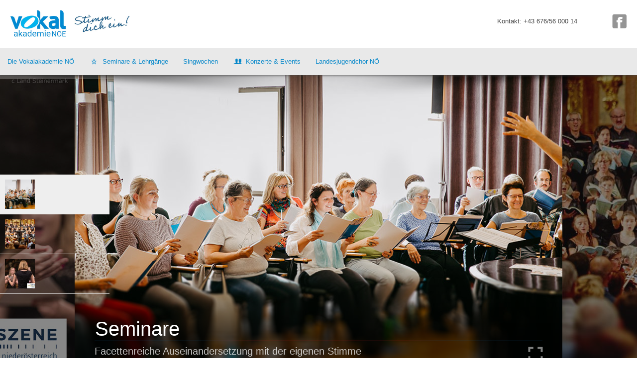

--- FILE ---
content_type: text/html; charset=utf-8
request_url: https://vokalakademie.at/home.html
body_size: 10298
content:
<!DOCTYPE html>
<html lang="de">
<head>

			<meta charset="utf-8">
		<title>Willkommen bei der Vokalakademie NÖ - Niederösterreichische Vokalakademie</title>
	<base href="https://vokalakademie.at/">

					<meta name="robots" content="index,follow">
			<meta name="description" content="Vokalakademie - Start">
			<meta name="keywords" content="">
		

		<link rel="shortcut icon" href="files/vokalakademie_layout/img/favicon.ico" type="image/x-icon" />
		<link rel="apple-touch-icon" href="files/vokalakademie_layout/img/apple-touch-icon.png">

		<!--[if lt IE 9]>
		<script src="http://html5shiv.googlecode.com/svn/trunk/html5.js"></script>
		<script src="files/vokalakademie_layout/scripts/selectivizr-min.js"></script>
		<![endif]-->
	<meta name="viewport" content= "width=device-width, initial-scale=1.0">
						<link rel="stylesheet" href="assets/css/colorbox.min.css-7686bf5b.css">				<script src="assets/js/jquery.min.js-2a5723c1.js"></script><link rel="stylesheet" href="https://vokalakademie.at/system/modules/cfg_slider_revolution/vendor/revslider-standalone/revslider/public/assets/css/settings.css" type="text/css" media="all" />
<script type="text/javascript" src="https://vokalakademie.at/system/modules/cfg_slider_revolution/vendor/revslider-standalone/revslider/public/assets/js/jquery.themepunch.tools.min.js"></script>
<script type="text/javascript" src="https://vokalakademie.at/system/modules/cfg_slider_revolution/vendor/revslider-standalone/revslider/public/assets/js/jquery.themepunch.revolution.min.js"></script>

		<link rel="stylesheet" type="text/css" href="files/vokalakademie_layout/css/styles.min.css?1596011323623" media="screen">
		<link rel="stylesheet" type="text/css" href="files/vokalakademie_layout/css/customize.min.css" media="screen">
		<link rel="stylesheet" type="text/css" href="files/vokalakademie_layout/css/color-presets/vokalakademie.min.css" media="screen" id="colorswitch">
		<link rel="stylesheet" type="text/css" href="files/vokalakademie_layout/css/druck.min.css" media="print">
	</head>
<body class="mac chrome blink ch131 home full_width navisubline layout-full header bg_full icon-home-2">
<!--[if lt IE 8]><p id="chromeframe">You are using an outdated browser. <a href="http://browsehappy.com/">Upgrade your browser today</a> or <a href="http://www.google.com/chromeframe/?redirect=true">install Google Chrome Frame</a> to better experience this site.</p><![endif]-->
<div id="wrapper">
	<div id="top-container">
		<div class="inside"><div id="top-custom">
<div id="socials">
  <a href="https://www.facebook.com/vokalakademie/" target="_blank" id="facebook"></a>
  <!--<a href="http://www.twitter.com" target="_blank" id="twitter"></a>
  <a href="http://www.linkedin.com" target="_blank" id="linkedin"></a>-->
</div>
<div id="logo"><a href="./"><img src="files/vokalakademie_layout/img/van_logo_mit_slogan.jpg" height="54" alt="Vokalakademie"></a></div>
<!-- indexer::stop -->
<div class="mod_search block">

        
  
  <form action="186.html" method="get">
    <div class="formbody">
      <div class="widget widget-text">
        <label for="ctrl_keywords_30" class="invisible">Suchbegriffe</label>
        <input type="search" name="keywords" id="ctrl_keywords_30" class="text" value="">
      </div>
      <div class="widget widget-submit">
        <button type="submit" id="ctrl_submit_30" class="submit" title="Suchen">&nbsp;</button>
      </div>
          </div>
  </form>

  
  

</div>
<!-- indexer::continue -->

<div id="hotline">Kontakt: +43 676/56 000 14</div></div>
</div>
		<div class="navigation"><div class="inside"><div id="navi">
<!-- indexer::stop -->
<nav class="mod_navigation block" id="mainmenu" itemscope itemtype="http://schema.org/SiteNavigationElement">

  
  <a href="home.html#skipNavigation10" class="invisible">Navigation überspringen</a>

  <ul id="dropdown" class="vlist level_1">
            <li class="submenu sibling first"><a href="die-vokalakademie-noe.html" title="Die Vokalakademie NÖ" class="submenu sibling first">Die Vokalakademie NÖ<span></span></a><ul  class="vlist level_2">
            <li class="first"><a href="die-vokalakademie-noe/die-idee.html" title="Die Idee" class="first">Die Idee<span></span></a></li>
                <li><a href="die-vokalakademie-noe/der-verein.html" title="Der Verein">Der Verein<span></span></a></li>
                <li><a href="die-vokalakademie-noe/der-vorstand.html" title="Vorstand @ Vokalakademie NÖ">Das Team<span>Vorstand @ Vokalakademie NÖ</span></a></li>
                <li class="icon-thumbs-up-1"><a href="mitarbeiten.html" title="Mitarbeiten" class="icon-thumbs-up-1">Mitarbeiten<span></span></a></li>
                <li><a href="die-vokalakademie-noe/partner-und-sponsoren.html" title="Partner und Sponsoren">Partner und Sponsoren<span></span></a></li>
                <li class="icon-chat-1"><a href="kontakt.html" title="Kontakt" class="icon-chat-1">Kontakt<span></span></a></li>
                <li><a href="die-vokalakademie-noe/newsletter-bestellen.html" title="Newsletter bestellen">Newsletter bestellen<span></span></a></li>
                <li><a href="kontakt/gutscheinbestellung.html" title="Gutscheinbestellung">Gutscheinbestellung<span></span></a></li>
                <li class="last"><a href="kontakt/agbs.html" title="AGBs" class="last">AGBs<span></span></a></li>
            </ul></li>
                <li class="submenu icon-star-empty sibling"><a href="seminare.html" title="Seminare &amp; Lehrgänge" class="submenu icon-star-empty sibling">Seminare & Lehrgänge<span></span></a><ul  class="vlist level_2">
            <li class="submenu first"><a href="seminare/chor-management.html" title="Chor.management" class="submenu first">Chor.management<span></span></a><ul  class="vlist level_3">
            <li class="icon-th-4 first"><a href="seminare/seminarablauf.html" title="Seminarablauf" class="icon-th-4 first">Seminarablauf<span></span></a></li>
                <li class="icon-users-1 last"><a href="seminare/chor-management/referent-innen.html" title="Referent:innen" class="icon-users-1 last">Referent:innen<span></span></a></li>
            </ul></li>
                <li class="submenu"><a href="singwochen/vokal-werkstatt.html" title="Vokal-Werkstatt" class="submenu">Vokal-Werkstatt<span></span></a><ul  class="vlist level_3">
            <li class="icon-dollar first"><a href="260.html" title="Musikalisches Angebot" class="icon-dollar first">Musikalisches Angebot<span></span></a></li>
                <li class="icon-users-1"><a href="262.html" title="Referent:innen" class="icon-users-1">Referent:innen<span></span></a></li>
                <li class="icon-th-4"><a href="264.html" title="Organisatorisches" class="icon-th-4">Organisatorisches<span></span></a></li>
                <li class="last"><a href="singwochen/vokal-werkstatt/zum-wohlfuehlen.html" title="Zum Wohlfühlen" class="last">Zum Wohlfühlen<span></span></a></li>
            </ul></li>
                <li class="submenu"><a href="seminare/solistisches-singen.html" title="solo.Singen" class="submenu">solo.Singen<span></span></a><ul  class="vlist level_3">
            <li class="icon-users-1 first"><a href="seminare/solistisches-singen/referenten.html" title="Referent:innen" class="icon-users-1 first">Referent:innen<span></span></a></li>
                <li class="icon-th-4 last"><a href="seminare/solistisches-singen/organisatorisches.html" title="Organisatorisches" class="icon-th-4 last">Organisatorisches<span></span></a></li>
            </ul></li>
                <li class="submenu"><a href="seminare/mannsingt.html" title="Mann.singt" class="submenu">Mann.singt<span></span></a><ul  class="vlist level_3">
            <li class="icon-email first"><a href="seminare/mannerxang/anmeldeformular.html" title="Anmeldeformular" class="icon-email first">Anmeldeformular<span></span></a></li>
                <li class="icon-users-1"><a href="referenten-52.html" title="Referenten" class="icon-users-1">Referenten<span></span></a></li>
                <li class="icon-th-4 last"><a href="53.html" title="Organisatorisches" class="icon-th-4 last">Organisatorisches<span></span></a></li>
            </ul></li>
                <li class="submenu"><a href="seminare/ensemble-singen.html" title="Ensemble.Singen" class="submenu">Ensemble.Singen<span></span></a><ul  class="vlist level_3">
            <li class="icon-users-1 first"><a href="seminare/ensemble-labor/referentinnen.html" title="Referent:innen" class="icon-users-1 first">Referent:innen<span></span></a></li>
                <li class="icon-th-4 last"><a href="seminare/ensemble-labor/organisatorisches.html" title="Organisatorisches" class="icon-th-4 last">Organisatorisches<span></span></a></li>
            </ul></li>
                <li class="submenu last"><a href="seminare/chorszene-angebote.html" title="Chorszene-Angebote" class="submenu last">Chorszene-Angebote<span></span></a><ul  class="vlist level_3">
            <li class="first"><a href="seminare/chorszene-angebote/chor-leiten.html" title="chor.leiten" class="first">chor.leiten<span></span></a></li>
                <li class="last"><a href="seminare/chorszene-angebote/jugend-chor-leiten.html" title="kinder- &amp; jugend.chor.leiten" class="last">kinder- & jugend.chor.leiten<span></span></a></li>
            </ul></li>
            </ul></li>
                <li class="submenu sibling"><a href="singwochen.html" title="Singwochen" class="submenu sibling">Singwochen<span></span></a><ul  class="vlist level_2">
            <li class="submenu first"><a href="singwochen/familiensingwochen.html" title="Familiensingwochen" class="submenu first">Familiensingwochen<span></span></a><ul  class="vlist level_3">
            <li class="icon-dollar first"><a href="seminare/familiensingwochen/singwoche-langer-mann.html" title="Singwoche musik. Leitung L. Langer / E. Mann" class="icon-dollar first">Singwoche musik. Leitung L. Langer / E. Mann<span></span></a></li>
                <li class="icon-dollar"><a href="singwochen/familiensingwochen/singwoche-goels-berthold.html" title="Singwoche musik. Leitung M. Göls-Berthold" class="icon-dollar">Singwoche musik. Leitung M. Göls-Berthold<span></span></a></li>
                <li class="icon-dollar"><a href="seminare/familiensingwochen/singwoche-schmidhuber.html" title="Singwoche musik. Leitung H. Schmidhuber" class="icon-dollar">Singwoche musik. Leitung H. Schmidhuber<span></span></a></li>
                <li class="icon-dollar"><a href="seminare/familiensingwochen/singwoche-bachmair.html" title="Singwoche musik. Leitung R. Bachmair" class="icon-dollar">Singwoche musik. Leitung R. Bachmair<span></span></a></li>
                <li class="icon-dollar last"><a href="singwochen/singwoche-dietl.html" title="Singwoche musik. Leitung J. Dietl" class="icon-dollar last">Singwoche musik. Leitung J. Dietl<span></span></a></li>
            </ul></li>
                <li class="submenu"><a href="singwochen/familienmusiktage.html" title="Familienmusiktage" class="submenu">Familienmusiktage<span></span></a><ul  class="vlist level_3">
            <li class="icon-users-1 first"><a href="singwochen/referent-innen.html" title="Referent:innen" class="icon-users-1 first">Referent:innen<span></span></a></li>
                <li class="last"><a href="singwochen/familienmusiktage/tagesablauf.html" title="Tagesablauf" class="last">Tagesablauf<span></span></a></li>
            </ul></li>
                <li class="submenu"><a href="seminare/jugendsingwoche.html" title="Jugendsingwoche" class="submenu">Jugendsingwoche<span></span></a><ul  class="vlist level_3">
            <li class="icon-dollar first"><a href="angebote-38.html" title="Musikalisches Angebot" class="icon-dollar first">Musikalisches Angebot<span></span></a></li>
                <li class="icon-dollar"><a href="singwochen/jugendsingwoche/freizeit-angebot.html" title="Freizeit Angebot" class="icon-dollar">Freizeit Angebot<span></span></a></li>
                <li class="icon-users-1"><a href="seminare/jugendsingwoche/referentinnen.html" title="Referent:innen" class="icon-users-1">Referent:innen<span></span></a></li>
                <li class="icon-th-4"><a href="singwochen/jugendsingwoche/tagesablauf.html" title="Tagesablauf" class="icon-th-4">Tagesablauf<span></span></a></li>
                <li class="icon-th-4"><a href="40.html" title="Organisatorisches" class="icon-th-4">Organisatorisches<span></span></a></li>
                <li class="last"><a href="rueckblick/vokalwoche-melk/jugendsingwoche.html" title="Rückblick" class="last">Rückblick<span></span></a></li>
            </ul></li>
                <li class="submenu last"><a href="singwochen/vokalwoche-melk.html" title="Vokalwoche Melk" class="submenu last">Vokalwoche Melk<span></span></a><ul  class="vlist level_3">
            <li class="first"><a href="singwochen/vokalwoche-melk/das-angebot.html" title="Das Angebot" class="first">Das Angebot<span></span></a></li>
                <li class="icon-list"><a href="seminare/vokalwoche-melk/musikalisches-programm.html" title="Musikalisches Programm" class="icon-list">Musikalisches Programm<span></span></a></li>
                <li><a href="seminare/vokalwoche-melk/tagesablauf.html" title="Tagesablauf">Tagesablauf<span></span></a></li>
                <li class="icon-users-1"><a href="seminare/vokalwoche-melk/referentinnen.html" title="Referent:innen" class="icon-users-1">Referent:innen<span></span></a></li>
                <li class="icon-th-4"><a href="79.html" title="Organisatorisches" class="icon-th-4">Organisatorisches<span></span></a></li>
                <li class="last"><a href="rueckblick/vokalwoche-melk.html" title="Rückblick" class="last">Rückblick<span></span></a></li>
            </ul></li>
            </ul></li>
                <li class="icon-user-pair sibling"><a href="konzerte-events.html" title="Konzerte &amp; Events" class="icon-user-pair sibling">Konzerte & Events<span></span></a></li>
                <li class="submenu sibling last"><a href="landesjugendchor-noe.html" title="Landesjugendchor NÖ" class="submenu sibling last">Landesjugendchor NÖ<span></span></a><ul  class="vlist level_2">
            <li class="icon-dollar first"><a href="landesjugend_chor_noe/der-chor.html" title="Der Chor" class="icon-dollar first">Der Chor<span></span></a></li>
                <li class="icon-users-1"><a href="landesjugendchor_noe/chorleiter.html" title="Chorleiter:innen" class="icon-users-1">Chorleiter:innen<span></span></a></li>
                <li class="icon-th-4"><a href="informationen_im_landesjugendchor_noe.html" title="Chormitglied werden" class="icon-th-4">Chormitglied werden<span></span></a></li>
                <li class="icon-email"><a href="118.html" title="Anmeldeformular" class="icon-email">Anmeldeformular<span></span></a></li>
                <li class="icon-th-4 last"><a href="organisation_management.html" title="Organisation und Management" class="icon-th-4 last">Organisation und Management<span></span></a></li>
            </ul></li>
            </ul>
  <a id="skipNavigation10" class="invisible">&nbsp;</a>

</nav>
<!-- indexer::continue -->

<!-- indexer::stop -->
<nav class="mod_navigation block" itemscope itemtype="http://schema.org/SiteNavigationElement">

  
  <a href="home.html#skipNavigation11" class="invisible">Navigation überspringen</a>

  <ul id="mobnav">
        <li><a href="die-vokalakademie-noe.html" title="Die Vokalakademie NÖ">Die Vokalakademie NÖ</a><ul >
        <li><a href="die-vokalakademie-noe/die-idee.html" title="Die Idee">Die Idee</a></li>
        <li><a href="die-vokalakademie-noe/der-verein.html" title="Der Verein">Der Verein</a></li>
        <li><a href="die-vokalakademie-noe/der-vorstand.html" title="Vorstand @ Vokalakademie NÖ">Das Team</a></li>
        <li><a href="mitarbeiten.html" title="Mitarbeiten">Mitarbeiten</a></li>
        <li><a href="die-vokalakademie-noe/partner-und-sponsoren.html" title="Partner und Sponsoren">Partner und Sponsoren</a></li>
        <li><a href="kontakt.html" title="Kontakt">Kontakt</a></li>
        <li><a href="die-vokalakademie-noe/newsletter-bestellen.html" title="Newsletter bestellen">Newsletter bestellen</a></li>
        <li><a href="kontakt/gutscheinbestellung.html" title="Gutscheinbestellung">Gutscheinbestellung</a></li>
        <li><a href="kontakt/agbs.html" title="AGBs">AGBs</a></li>
        </ul></li>
        <li><a href="seminare.html" title="Seminare &amp; Lehrgänge">Seminare & Lehrgänge</a><ul >
        <li><a href="seminare/chor-management.html" title="Chor.management">Chor.management</a><ul >
        <li><a href="seminare/seminarablauf.html" title="Seminarablauf">Seminarablauf</a></li>
        <li><a href="seminare/chor-management/referent-innen.html" title="Referent:innen">Referent:innen</a></li>
        </ul></li>
        <li><a href="singwochen/vokal-werkstatt.html" title="Vokal-Werkstatt">Vokal-Werkstatt</a><ul >
        <li><a href="260.html" title="Musikalisches Angebot">Musikalisches Angebot</a></li>
        <li><a href="262.html" title="Referent:innen">Referent:innen</a></li>
        <li><a href="264.html" title="Organisatorisches">Organisatorisches</a></li>
        <li><a href="singwochen/vokal-werkstatt/zum-wohlfuehlen.html" title="Zum Wohlfühlen">Zum Wohlfühlen</a></li>
        </ul></li>
        <li><a href="seminare/solistisches-singen.html" title="solo.Singen">solo.Singen</a><ul >
        <li><a href="seminare/solistisches-singen/referenten.html" title="Referent:innen">Referent:innen</a></li>
        <li><a href="seminare/solistisches-singen/organisatorisches.html" title="Organisatorisches">Organisatorisches</a></li>
        </ul></li>
        <li><a href="seminare/mannsingt.html" title="Mann.singt">Mann.singt</a><ul >
        <li><a href="seminare/mannerxang/anmeldeformular.html" title="Anmeldeformular">Anmeldeformular</a></li>
        <li><a href="referenten-52.html" title="Referenten">Referenten</a></li>
        <li><a href="53.html" title="Organisatorisches">Organisatorisches</a></li>
        </ul></li>
        <li><a href="seminare/ensemble-singen.html" title="Ensemble.Singen">Ensemble.Singen</a><ul >
        <li><a href="seminare/ensemble-labor/referentinnen.html" title="Referent:innen">Referent:innen</a></li>
        <li><a href="seminare/ensemble-labor/organisatorisches.html" title="Organisatorisches">Organisatorisches</a></li>
        </ul></li>
        <li><a href="seminare/chorszene-angebote.html" title="Chorszene-Angebote">Chorszene-Angebote</a><ul >
        <li><a href="seminare/chorszene-angebote/chor-leiten.html" title="chor.leiten">chor.leiten</a></li>
        <li><a href="seminare/chorszene-angebote/jugend-chor-leiten.html" title="kinder- &amp; jugend.chor.leiten">kinder- & jugend.chor.leiten</a></li>
        </ul></li>
        </ul></li>
        <li><a href="singwochen.html" title="Singwochen">Singwochen</a><ul >
        <li><a href="singwochen/familiensingwochen.html" title="Familiensingwochen">Familiensingwochen</a><ul >
        <li><a href="seminare/familiensingwochen/singwoche-langer-mann.html" title="Singwoche musik. Leitung L. Langer / E. Mann">Singwoche musik. Leitung L. Langer / E. Mann</a><ul >
        <li><a href="singwochen/familiensingwochen/singwoche-langer-mann/nachlese.html" title="Nachlese">Nachlese</a></li>
        </ul></li>
        <li><a href="singwochen/familiensingwochen/singwoche-goels-berthold.html" title="Singwoche musik. Leitung M. Göls-Berthold">Singwoche musik. Leitung M. Göls-Berthold</a></li>
        <li><a href="seminare/familiensingwochen/singwoche-schmidhuber.html" title="Singwoche musik. Leitung H. Schmidhuber">Singwoche musik. Leitung H. Schmidhuber</a></li>
        <li><a href="seminare/familiensingwochen/singwoche-bachmair.html" title="Singwoche musik. Leitung R. Bachmair">Singwoche musik. Leitung R. Bachmair</a><ul >
        <li><a href="singwochen/familiensingwochen/singwoche-bachmair/anmeldeformular-bachmair/nachlese.html" title="Nachlese">Nachlese</a></li>
        </ul></li>
        <li><a href="singwochen/singwoche-dietl.html" title="Singwoche musik. Leitung J. Dietl">Singwoche musik. Leitung J. Dietl</a></li>
        </ul></li>
        <li><a href="singwochen/familienmusiktage.html" title="Familienmusiktage">Familienmusiktage</a><ul >
        <li><a href="singwochen/referent-innen.html" title="Referent:innen">Referent:innen</a></li>
        <li><a href="singwochen/familienmusiktage/tagesablauf.html" title="Tagesablauf">Tagesablauf</a></li>
        </ul></li>
        <li><a href="seminare/jugendsingwoche.html" title="Jugendsingwoche">Jugendsingwoche</a><ul >
        <li><a href="angebote-38.html" title="Musikalisches Angebot">Musikalisches Angebot</a></li>
        <li><a href="singwochen/jugendsingwoche/freizeit-angebot.html" title="Freizeit Angebot">Freizeit Angebot</a></li>
        <li><a href="seminare/jugendsingwoche/referentinnen.html" title="Referent:innen">Referent:innen</a></li>
        <li><a href="singwochen/jugendsingwoche/tagesablauf.html" title="Tagesablauf">Tagesablauf</a></li>
        <li><a href="40.html" title="Organisatorisches">Organisatorisches</a></li>
        <li><a href="rueckblick/vokalwoche-melk/jugendsingwoche.html" title="Rückblick">Rückblick</a></li>
        </ul></li>
        <li><a href="singwochen/vokalwoche-melk.html" title="Vokalwoche Melk">Vokalwoche Melk</a><ul >
        <li><a href="singwochen/vokalwoche-melk/das-angebot.html" title="Das Angebot">Das Angebot</a></li>
        <li><a href="seminare/vokalwoche-melk/musikalisches-programm.html" title="Musikalisches Programm">Musikalisches Programm</a></li>
        <li><a href="seminare/vokalwoche-melk/tagesablauf.html" title="Tagesablauf">Tagesablauf</a></li>
        <li><a href="seminare/vokalwoche-melk/referentinnen.html" title="Referent:innen">Referent:innen</a></li>
        <li><a href="79.html" title="Organisatorisches">Organisatorisches</a></li>
        <li><a href="rueckblick/vokalwoche-melk.html" title="Rückblick">Rückblick</a><ul >
        <li><a href="76.html" title="Hörbeispiele">Hörbeispiele</a></li>
        </ul></li>
        </ul></li>
        </ul></li>
        <li><a href="konzerte-events.html" title="Konzerte &amp; Events">Konzerte & Events</a></li>
        <li><a href="landesjugendchor-noe.html" title="Landesjugendchor NÖ">Landesjugendchor NÖ</a><ul >
        <li><a href="landesjugend_chor_noe/der-chor.html" title="Der Chor">Der Chor</a></li>
        <li><a href="landesjugendchor_noe/chorleiter.html" title="Chorleiter:innen">Chorleiter:innen</a></li>
        <li><a href="informationen_im_landesjugendchor_noe.html" title="Chormitglied werden">Chormitglied werden</a></li>
        <li><a href="118.html" title="Anmeldeformular">Anmeldeformular</a></li>
        <li><a href="organisation_management.html" title="Organisation und Management">Organisation und Management</a></li>
        </ul></li>
        </ul>
  <a id="skipNavigation11" class="invisible">&nbsp;</a>

</nav>
<!-- indexer::continue -->
</div>
</div></div>
	</div>
		<header id="header">
		<div class="inside">
<img src="files/vokalakademie_layout/img/shadow-top.png" alt="shadow" id="shadow-top">

  <div class="mod_article first last block" id="article-308">
    
          <script type="text/javascript">function setREVStartSize(e){                                    
			try{ e.c=jQuery(e.c);var i=jQuery(window).width(),t=9999,r=0,n=0,l=0,f=0,s=0,h=0;
				if(e.responsiveLevels&&(jQuery.each(e.responsiveLevels,function(e,f){f>i&&(t=r=f,l=e),i>f&&f>r&&(r=f,n=e)}),t>r&&(l=n)),f=e.gridheight[l]||e.gridheight[0]||e.gridheight,s=e.gridwidth[l]||e.gridwidth[0]||e.gridwidth,h=i/s,h=h>1?1:h,f=Math.round(h*f),"fullscreen"==e.sliderLayout){var u=(e.c.width(),jQuery(window).height());if(void 0!=e.fullScreenOffsetContainer){var c=e.fullScreenOffsetContainer.split(",");if (c) jQuery.each(c,function(e,i){u=jQuery(i).length>0?u-jQuery(i).outerHeight(!0):u}),e.fullScreenOffset.split("%").length>1&&void 0!=e.fullScreenOffset&&e.fullScreenOffset.length>0?u-=jQuery(window).height()*parseInt(e.fullScreenOffset,0)/100:void 0!=e.fullScreenOffset&&e.fullScreenOffset.length>0&&(u-=parseInt(e.fullScreenOffset,0))}f=u}else void 0!=e.minHeight&&f<e.minHeight&&(f=e.minHeight);e.c.closest(".rev_slider_wrapper").css({height:f})                    
			}catch(d){console.log("Failure at Presize of Slider:"+d)}                        
		};</script>

<div id="rev_slider_7_1_wrapper" class="rev_slider_wrapper fullwidthbanner-container" data-source="gallery" style="margin:0px auto;background:#111111;padding:0px;margin-top:0px;margin-bottom:0px;">
<!-- START REVOLUTION SLIDER 5.4.8.1 fullwidth mode -->
	<div id="rev_slider_7_1" class="rev_slider fullwidthabanner" style="display:none;" data-version="5.4.8.1">
<ul>	<!-- SLIDE  -->
    <li data-index="rs-35" data-transition="fade" data-slotamount="default" data-hideafterloop="0" data-hideslideonmobile="off"  data-easein="default" data-easeout="default" data-masterspeed="300"  data-thumb="https://vokalakademie.at/system/modules/cfg_slider_revolution/vendor/revslider-standalone/media/thumb/200x200_bc2bb-Seminare.jpg"  data-rotate="0"  data-fstransition="fade" data-fsmasterspeed="1500" data-fsslotamount="7" data-saveperformance="off"  data-title="Seminare" data-param1="für Ihre Stimme" data-param2="" data-param3="" data-param4="" data-param5="" data-param6="" data-param7="" data-param8="" data-param9="" data-param10="" data-description="">
		<!-- MAIN IMAGE -->
        <img src="https://vokalakademie.at/system/modules/cfg_slider_revolution/vendor/revslider-standalone/revslider/admin/assets/images/dummy.png"  alt=""  data-lazyload="https://vokalakademie.at/system/modules/cfg_slider_revolution/vendor/revslider-standalone/media/bc2bb-Seminare.jpg" data-bgposition="center center" data-kenburns="on" data-duration="30000" data-ease="Linear.easeNone" data-scalestart="100" data-scaleend="120" data-rotatestart="0" data-rotateend="0" data-blurstart="0" data-blurend="0" data-offsetstart="0 0" data-offsetend="0 0" data-bgparallax="off" class="rev-slidebg" data-no-retina>
		<!-- LAYERS -->
        <div id="rrzt_35" class="rev_row_zone rev_row_zone_top" style="z-index: 10;">

		<!-- LAYER NR. 1 -->
		<div class="tp-caption  " 
			 id="slide-35-layer-6" 
			 data-x="100" 
			 data-y="100" 
						data-width="['auto']"
			data-height="['auto']"
 
            data-type="row" 
            data-columnbreak="3" 
			data-responsive_offset="on" 
			data-responsive="off"
            data-frames='[{"delay":10,"speed":300,"frame":"0","from":"opacity:0;","to":"o:1;","ease":"Power3.easeInOut"},{"delay":"wait","speed":300,"frame":"999","to":"opacity:0;","ease":"Power3.easeInOut"}]'
            data-margintop="[0,0,0,0]"
            data-marginright="[0,0,0,0]"
            data-marginbottom="[0,0,0,0]"
            data-marginleft="[0,0,0,0]"
            data-textAlign="['inherit','inherit','inherit','inherit']"
            data-paddingtop="[0,0,0,0]"
            data-paddingright="[0,0,0,0]"
            data-paddingbottom="[0,0,0,0]"
            data-paddingleft="[0,0,0,0]"

            style="z-index: 10; white-space: nowrap; font-size: 20px; line-height: 22px; font-weight: 400; color: #ffffff; letter-spacing: 0px;">
		<!-- LAYER NR. 2 -->
		<div class="tp-caption  " 
			 id="slide-35-layer-7" 
			 data-x="100" 
			 data-y="100" 
						data-width="['auto']"
			data-height="['auto']"
 
            data-type="column" 
			data-responsive_offset="on" 
			data-responsive="off"
            data-frames='[{"delay":"+0","speed":300,"frame":"0","from":"opacity:0;","to":"o:1;","ease":"Power3.easeInOut"},{"delay":"wait","speed":300,"frame":"999","to":"opacity:0;","ease":"Power3.easeInOut"}]'
 data-columnwidth="50%"
 data-verticalalign="top"
            data-margintop="[0,0,0,0]"
            data-marginright="[0,0,0,0]"
            data-marginbottom="[0,0,0,0]"
            data-marginleft="[0,0,0,0]"
            data-textAlign="['inherit','inherit','inherit','inherit']"
            data-paddingtop="[0,0,0,0]"
            data-paddingright="[0,0,0,0]"
            data-paddingbottom="[0,0,0,0]"
            data-paddingleft="[0,0,0,0]"

            style="z-index: 11; width: 100%;">                </div>

		<!-- LAYER NR. 3 -->
		<div class="tp-caption  " 
			 id="slide-35-layer-8" 
			 data-x="100" 
			 data-y="100" 
						data-width="['auto']"
			data-height="['auto']"
 
            data-type="column" 
			data-responsive_offset="on" 
			data-responsive="off"
            data-frames='[{"delay":"+10","speed":300,"frame":"0","from":"opacity:0;","to":"o:1;","ease":"Power3.easeInOut"},{"delay":"wait","speed":300,"frame":"999","to":"opacity:0;","ease":"Power3.easeInOut"}]'
 data-columnwidth="50%"
 data-verticalalign="top"
            data-margintop="[0,0,0,0]"
            data-marginright="[0,0,0,0]"
            data-marginbottom="[0,0,0,0]"
            data-marginleft="[0,0,0,0]"
            data-textAlign="['inherit','inherit','inherit','inherit']"
            data-paddingtop="[0,0,0,0]"
            data-paddingright="[0,0,0,0]"
            data-paddingbottom="[0,0,0,0]"
            data-paddingleft="[0,0,0,0]"

            style="z-index: 12; width: 100%;">                </div>
            </div>
        </div>

		<!-- LAYER NR. 4 -->
		<div class="tp-caption tp-shape tp-shapewrapper  tp-resizeme  tp-gradientstyle" 
			 id="slide-35-layer-2" 
			 data-x="center" data-hoffset="" 
			 data-y="bottom" data-voffset="1" 
						data-width="['full','full','full','full']"
			data-height="['200','250']"
 
            data-type="shape" 
			data-basealign="slide" 
			data-responsive_offset="on" 

            data-frames='[{"delay":10,"speed":2000,"frame":"0","from":"y:50px;opacity:0;","to":"o:1;","ease":"Power4.easeOut"},{"delay":"wait","speed":300,"frame":"999","to":"opacity:0;","ease":"nothing"}]'
            data-textAlign="['left','left','left','left']"
            data-paddingtop="[0,0,0,0]"
            data-paddingright="[0,0,0,0]"
            data-paddingbottom="[0,0,0,0]"
            data-paddingleft="[0,0,0,0]"

            style="z-index: 5;"> </div>

		<!-- LAYER NR. 5 -->
		<a class="tp-caption   tp-resizeme" 
 href="/seminare.htm" target="_self"			 id="slide-35-layer-1" 
			 data-x="41" 
			 data-y="bottom" data-voffset="70" 
						data-width="['580','340','260','480']"
			data-height="['auto','auto','auto','auto']"
 
            data-type="text" 
			data-actions=''
			data-basealign="slide" 
			data-responsive_offset="on" 

            data-frames='[{"delay":200,"speed":2000,"frame":"0","from":"y:20px;opacity:0;","to":"o:1;","ease":"Power4.easeOut"},{"delay":"wait","speed":300,"frame":"999","to":"opacity:0;","ease":"nothing"}]'
            data-textAlign="['left','left','left','left']"
            data-paddingtop="[0,0,0,0]"
            data-paddingright="[0,0,0,0]"
            data-paddingbottom="[0,0,0,0]"
            data-paddingleft="[0,0,0,0]"

            style="z-index: 6; min-width: 580px; max-width: 580px; white-space: normal; font-size: 40px; line-height: 40px; font-weight: 500; color: rgba(255,255,255,1); letter-spacing: ;font-family:Arial, Helvetica, sans-serif;text-decoration: none;">Seminare </a>

		<!-- LAYER NR. 6 -->
		<div class="tp-caption   tp-resizeme" 
			 id="slide-35-layer-3" 
			 data-x="40" 
			 data-y="bottom" data-voffset="35" 
						data-width="['580','480','340','260']"
			data-height="['auto','auto','auto','auto']"
 
            data-type="text" 
			data-actions='[{"event":"click","action":"simplelink","target":"_self","url":"\/seminare.htm","delay":""}]'
			data-basealign="slide" 
			data-responsive_offset="on" 

            data-frames='[{"delay":400,"speed":2000,"frame":"0","from":"y:20px;opacity:0;","to":"o:1;","ease":"Power4.easeOut"},{"delay":"wait","speed":300,"frame":"999","to":"opacity:0;","ease":"nothing"}]'
            data-textAlign="['left','left','left','left']"
            data-paddingtop="[0,0,0,0]"
            data-paddingright="[0,0,0,0]"
            data-paddingbottom="[0,0,0,0]"
            data-paddingleft="[0,0,0,0]"

            style="z-index: 7; min-width: 580px; max-width: 580px; white-space: normal; font-size: 20px; line-height: 20px; font-weight: 500; color: rgba(255,255,255,0.75); letter-spacing: ;font-family:Arial, Helvetica, sans-serif;">Facettenreiche Auseinandersetzung mit der eigenen Stimme  </div>

		<!-- LAYER NR. 7 -->
		<div class="tp-caption   tp-resizeme tp-svg-layer" 
			 id="slide-35-layer-4" 
			 data-x="901" 
			 data-y="bottom" data-voffset="14" 
						data-width="['50','50','50']"
			data-height="['50','50','50']"
			data-visibility="['on','on','off','off']"
 
            data-type="svg" 
			data-actions='[{"event":"click","action":"togglefullscreen","delay":""}]'
            data-svg_src="https://vokalakademie.at/system/modules/cfg_slider_revolution/vendor/revslider-standalone/revslider/public/assets/assets/svg/navigation/ic_fullscreen_24px.svg" 
            data-svg_idle="sc:transparent;sw:0;sda:0;sdo:0;" 
            data-svg_hover="sc:transparent;sw:0;sda:0;sdo:0;" 
			data-basealign="slide" 
			data-responsive_offset="on" 

            data-frames='[{"delay":600,"speed":2000,"frame":"0","from":"y:20px;opacity:0;","to":"o:1;","ease":"Power4.easeOut"},{"delay":"wait","speed":300,"frame":"999","to":"opacity:0;","ease":"nothing"},{"frame":"hover","speed":"150","ease":"Power2.easeInOut","to":"o:1;rX:0;rY:0;rZ:0;z:0;","style":"c:rgba(255,255,255,1);"}]'
            data-textAlign="['left','left','left','left']"
            data-paddingtop="[0,0,0,0]"
            data-paddingright="[0,0,0,0]"
            data-paddingbottom="[0,0,0,0]"
            data-paddingleft="[0,0,0,0]"

            style="z-index: 8; min-width: 50px; max-width: 50px; max-width: 50px; max-width: 50px; color: rgba(255,255,255,0.5);cursor:pointer;"><div class="rs-untoggled-content"> </div><div class="rs-toggled-content"></div></div>

		<!-- LAYER NR. 8 -->
		<div class="tp-caption tp-shape tp-shapewrapper  tp-resizeme" 
			 id="slide-35-layer-9" 
			 data-x="40" 
			 data-y="bottom" data-voffset="65" 
						data-width="['900']"
			data-height="['1']"
			data-visibility="['on','on','on','off']"
 
            data-type="shape" 
			data-responsive_offset="on" 

            data-frames='[{"delay":10,"speed":300,"frame":"0","from":"opacity:0;","to":"o:1;","ease":"Power3.easeInOut"},{"delay":"wait","speed":300,"frame":"999","to":"opacity:0;","ease":"Power3.easeInOut"}]'
            data-textAlign="['inherit','inherit','inherit','inherit']"
            data-paddingtop="[0,0,0,0]"
            data-paddingright="[0,0,0,0]"
            data-paddingbottom="[0,0,0,0]"
            data-paddingleft="[0,0,0,0]"

            style="z-index: 9;background:linear-gradient(90deg, rgba(22,91,142,1) 0%, rgba(22,91,142,1) 24%, rgba(195,22,29,1) 35%, rgba(195,22,29,1) 69%, rgba(22,91,142,1) 77%, rgba(22,91,142,1) 100%);"> </div>
	</li>
	<!-- SLIDE  -->
    <li data-index="rs-41" data-transition="fade" data-slotamount="default" data-hideafterloop="0" data-hideslideonmobile="off"  data-easein="default" data-easeout="default" data-masterspeed="300"  data-thumb="https://vokalakademie.at/system/modules/cfg_slider_revolution/vendor/revslider-standalone/media/thumb/200x200_c45da-singwochen.jpg"  data-rotate="0"  data-saveperformance="off"  data-title="Singwochen" data-param1="für jede Generation" data-param2="" data-param3="" data-param4="" data-param5="" data-param6="" data-param7="" data-param8="" data-param9="" data-param10="" data-description="">
		<!-- MAIN IMAGE -->
        <img src="https://vokalakademie.at/system/modules/cfg_slider_revolution/vendor/revslider-standalone/revslider/admin/assets/images/dummy.png"  alt=""  data-lazyload="https://vokalakademie.at/system/modules/cfg_slider_revolution/vendor/revslider-standalone/media/c45da-singwochen.jpg" data-bgposition="center center" data-kenburns="on" data-duration="30000" data-ease="Linear.easeNone" data-scalestart="100" data-scaleend="120" data-rotatestart="0" data-rotateend="0" data-blurstart="0" data-blurend="0" data-offsetstart="0 0" data-offsetend="0 0" data-bgparallax="off" class="rev-slidebg" data-no-retina>
		<!-- LAYERS -->
        <div id="rrzt_41" class="rev_row_zone rev_row_zone_top" style="z-index: 10;">

		<!-- LAYER NR. 9 -->
		<div class="tp-caption  " 
			 id="slide-41-layer-6" 
			 data-x="100" 
			 data-y="100" 
						data-width="['auto']"
			data-height="['auto']"
 
            data-type="row" 
            data-columnbreak="3" 
			data-responsive_offset="on" 
			data-responsive="off"
            data-frames='[{"delay":10,"speed":300,"frame":"0","from":"opacity:0;","to":"o:1;","ease":"Power3.easeInOut"},{"delay":"wait","speed":300,"frame":"999","to":"opacity:0;","ease":"Power3.easeInOut"}]'
            data-margintop="[0,0,0,0]"
            data-marginright="[0,0,0,0]"
            data-marginbottom="[0,0,0,0]"
            data-marginleft="[0,0,0,0]"
            data-textAlign="['inherit','inherit','inherit','inherit']"
            data-paddingtop="[0,0,0,0]"
            data-paddingright="[0,0,0,0]"
            data-paddingbottom="[0,0,0,0]"
            data-paddingleft="[0,0,0,0]"

            style="z-index: 10; white-space: nowrap; font-size: 20px; line-height: 22px; font-weight: 400; color: #ffffff; letter-spacing: 0px;">
		<!-- LAYER NR. 10 -->
		<div class="tp-caption  " 
			 id="slide-41-layer-7" 
			 data-x="100" 
			 data-y="100" 
						data-width="['auto']"
			data-height="['auto']"
 
            data-type="column" 
			data-responsive_offset="on" 
			data-responsive="off"
            data-frames='[{"delay":"+0","speed":300,"frame":"0","from":"opacity:0;","to":"o:1;","ease":"Power3.easeInOut"},{"delay":"wait","speed":300,"frame":"999","to":"opacity:0;","ease":"Power3.easeInOut"}]'
 data-columnwidth="50%"
 data-verticalalign="top"
            data-margintop="[0,0,0,0]"
            data-marginright="[0,0,0,0]"
            data-marginbottom="[0,0,0,0]"
            data-marginleft="[0,0,0,0]"
            data-textAlign="['inherit','inherit','inherit','inherit']"
            data-paddingtop="[0,0,0,0]"
            data-paddingright="[0,0,0,0]"
            data-paddingbottom="[0,0,0,0]"
            data-paddingleft="[0,0,0,0]"

            style="z-index: 11; width: 100%;">                </div>

		<!-- LAYER NR. 11 -->
		<div class="tp-caption  " 
			 id="slide-41-layer-8" 
			 data-x="100" 
			 data-y="100" 
						data-width="['auto']"
			data-height="['auto']"
 
            data-type="column" 
			data-responsive_offset="on" 
			data-responsive="off"
            data-frames='[{"delay":"+10","speed":300,"frame":"0","from":"opacity:0;","to":"o:1;","ease":"Power3.easeInOut"},{"delay":"wait","speed":300,"frame":"999","to":"opacity:0;","ease":"Power3.easeInOut"}]'
 data-columnwidth="50%"
 data-verticalalign="top"
            data-margintop="[0,0,0,0]"
            data-marginright="[0,0,0,0]"
            data-marginbottom="[0,0,0,0]"
            data-marginleft="[0,0,0,0]"
            data-textAlign="['inherit','inherit','inherit','inherit']"
            data-paddingtop="[0,0,0,0]"
            data-paddingright="[0,0,0,0]"
            data-paddingbottom="[0,0,0,0]"
            data-paddingleft="[0,0,0,0]"

            style="z-index: 12; width: 100%;">                </div>
            </div>
        </div>

		<!-- LAYER NR. 12 -->
		<div class="tp-caption tp-shape tp-shapewrapper  tp-resizeme  tp-gradientstyle" 
			 id="slide-41-layer-2" 
			 data-x="center" data-hoffset="" 
			 data-y="bottom" data-voffset="1" 
						data-width="['full','full','full','full']"
			data-height="['200','250']"
 
            data-type="shape" 
			data-basealign="slide" 
			data-responsive_offset="on" 

            data-frames='[{"delay":10,"speed":2000,"frame":"0","from":"y:50px;opacity:0;","to":"o:1;","ease":"Power4.easeOut"},{"delay":"wait","speed":300,"frame":"999","to":"opacity:0;","ease":"nothing"}]'
            data-textAlign="['left','left','left','left']"
            data-paddingtop="[0,0,0,0]"
            data-paddingright="[0,0,0,0]"
            data-paddingbottom="[0,0,0,0]"
            data-paddingleft="[0,0,0,0]"

            style="z-index: 5;"> </div>

		<!-- LAYER NR. 13 -->
		<a class="tp-caption   tp-resizeme" 
 href="/singwochen.htm" target="_self"			 id="slide-41-layer-1" 
			 data-x="41" 
			 data-y="bottom" data-voffset="71" 
						data-width="['580','340','260','480']"
			data-height="['auto','auto','auto','auto']"
 
            data-type="text" 
			data-actions=''
			data-basealign="slide" 
			data-responsive_offset="on" 

            data-frames='[{"delay":200,"speed":2000,"frame":"0","from":"y:20px;opacity:0;","to":"o:1;","ease":"Power4.easeOut"},{"delay":"wait","speed":300,"frame":"999","to":"opacity:0;","ease":"nothing"}]'
            data-textAlign="['left','left','left','left']"
            data-paddingtop="[0,0,0,0]"
            data-paddingright="[0,0,0,0]"
            data-paddingbottom="[0,0,0,0]"
            data-paddingleft="[0,0,0,0]"

            style="z-index: 6; min-width: 580px; max-width: 580px; white-space: normal; font-size: 40px; line-height: 40px; font-weight: 500; color: rgba(255,255,255,1); letter-spacing: ;font-family:Arial, Helvetica, sans-serif;text-decoration: none;">Singwochen </a>

		<!-- LAYER NR. 14 -->
		<div class="tp-caption   tp-resizeme" 
			 id="slide-41-layer-3" 
			 data-x="40" 
			 data-y="bottom" data-voffset="35" 
						data-width="['580','480','340','260']"
			data-height="['auto','auto','auto','auto']"
 
            data-type="text" 
			data-actions='[{"event":"click","action":"simplelink","target":"_self","url":"\/singwochen.htm","delay":""}]'
			data-basealign="slide" 
			data-responsive_offset="on" 

            data-frames='[{"delay":400,"speed":2000,"frame":"0","from":"y:20px;opacity:0;","to":"o:1;","ease":"Power4.easeOut"},{"delay":"wait","speed":300,"frame":"999","to":"opacity:0;","ease":"nothing"}]'
            data-textAlign="['left','left','left','left']"
            data-paddingtop="[0,0,0,0]"
            data-paddingright="[0,0,0,0]"
            data-paddingbottom="[0,0,0,0]"
            data-paddingleft="[0,0,0,0]"

            style="z-index: 7; min-width: 580px; max-width: 580px; white-space: normal; font-size: 20px; line-height: 20px; font-weight: 500; color: rgba(255,255,255,0.75); letter-spacing: ;font-family:Arial, Helvetica, sans-serif;">
Mehrtägige Angebote für jede Generation </div>

		<!-- LAYER NR. 15 -->
		<div class="tp-caption   tp-resizeme tp-svg-layer" 
			 id="slide-41-layer-4" 
			 data-x="901" 
			 data-y="bottom" data-voffset="14" 
						data-width="['50','50','50']"
			data-height="['50','50','50']"
			data-visibility="['on','on','off','off']"
 
            data-type="svg" 
			data-actions='[{"event":"click","action":"togglefullscreen","delay":""}]'
            data-svg_src="https://vokalakademie.at/system/modules/cfg_slider_revolution/vendor/revslider-standalone/revslider/public/assets/assets/svg/navigation/ic_fullscreen_24px.svg" 
            data-svg_idle="sc:transparent;sw:0;sda:0;sdo:0;" 
            data-svg_hover="sc:transparent;sw:0;sda:0;sdo:0;" 
			data-basealign="slide" 
			data-responsive_offset="on" 

            data-frames='[{"delay":600,"speed":2000,"frame":"0","from":"y:20px;opacity:0;","to":"o:1;","ease":"Power4.easeOut"},{"delay":"wait","speed":300,"frame":"999","to":"opacity:0;","ease":"nothing"},{"frame":"hover","speed":"150","ease":"Power2.easeInOut","to":"o:1;rX:0;rY:0;rZ:0;z:0;","style":"c:rgba(255,255,255,1);"}]'
            data-textAlign="['left','left','left','left']"
            data-paddingtop="[0,0,0,0]"
            data-paddingright="[0,0,0,0]"
            data-paddingbottom="[0,0,0,0]"
            data-paddingleft="[0,0,0,0]"

            style="z-index: 8; min-width: 50px; max-width: 50px; max-width: 50px; max-width: 50px; color: rgba(255,255,255,0.5);cursor:pointer;"><div class="rs-untoggled-content"> </div><div class="rs-toggled-content"></div></div>

		<!-- LAYER NR. 16 -->
		<div class="tp-caption tp-shape tp-shapewrapper  tp-resizeme" 
			 id="slide-41-layer-9" 
			 data-x="40" 
			 data-y="bottom" data-voffset="65" 
						data-width="['900']"
			data-height="['1']"
			data-visibility="['on','on','on','off']"
 
            data-type="shape" 
			data-responsive_offset="on" 

            data-frames='[{"delay":10,"speed":300,"frame":"0","from":"opacity:0;","to":"o:1;","ease":"Power3.easeInOut"},{"delay":"wait","speed":300,"frame":"999","to":"opacity:0;","ease":"Power3.easeInOut"}]'
            data-textAlign="['inherit','inherit','inherit','inherit']"
            data-paddingtop="[0,0,0,0]"
            data-paddingright="[0,0,0,0]"
            data-paddingbottom="[0,0,0,0]"
            data-paddingleft="[0,0,0,0]"

            style="z-index: 9;background:linear-gradient(90deg, rgba(22,91,142,1) 0%, rgba(22,91,142,1) 24%, rgba(195,22,29,1) 35%, rgba(195,22,29,1) 69%, rgba(22,91,142,1) 77%, rgba(22,91,142,1) 100%);"> </div>
	</li>
	<!-- SLIDE  -->
    <li data-index="rs-98" data-transition="fade" data-slotamount="default" data-hideafterloop="0" data-hideslideonmobile="off"  data-easein="default" data-easeout="default" data-masterspeed="300"  data-link="https://www.chorszenenoe.at/"  data-target="_blank"  data-thumb="https://vokalakademie.at/system/modules/cfg_slider_revolution/vendor/revslider-standalone/media/thumb/200x200_cd263-Chorszene.jpg"  data-rotate="0"  data-saveperformance="off"  data-title="Chorszene" data-param1="Chorszene" data-param2="Angebote" data-param3="" data-param4="" data-param5="" data-param6="" data-param7="" data-param8="" data-param9="" data-param10="" data-description="Jahresprogramm 2023">
		<!-- MAIN IMAGE -->
        <img src="https://vokalakademie.at/system/modules/cfg_slider_revolution/vendor/revslider-standalone/revslider/admin/assets/images/dummy.png"  alt="cd263-Chorszene" title="cd263-Chorszene"  data-lazyload="https://vokalakademie.at/system/modules/cfg_slider_revolution/vendor/revslider-standalone/media/cd263-Chorszene.jpg" data-bgposition="center center" data-kenburns="on" data-duration="30000" data-ease="Linear.easeNone" data-scalestart="100" data-scaleend="120" data-rotatestart="0" data-rotateend="0" data-blurstart="0" data-blurend="0" data-offsetstart="0 0" data-offsetend="0 0" data-bgparallax="off" class="rev-slidebg" data-no-retina>
		<!-- LAYERS -->
        <div id="rrzt_98" class="rev_row_zone rev_row_zone_top" style="z-index: 10;">

		<!-- LAYER NR. 17 -->
		<div class="tp-caption  " 
			 id="slide-98-layer-6" 
			 data-x="100" 
			 data-y="100" 
						data-width="['auto']"
			data-height="['auto']"
 
            data-type="row" 
            data-columnbreak="3" 
			data-responsive_offset="on" 
			data-responsive="off"
            data-frames='[{"delay":10,"speed":300,"frame":"0","from":"opacity:0;","to":"o:1;","ease":"Power3.easeInOut"},{"delay":"wait","speed":300,"frame":"999","to":"opacity:0;","ease":"Power3.easeInOut"}]'
            data-margintop="[0,0,0,0]"
            data-marginright="[0,0,0,0]"
            data-marginbottom="[0,0,0,0]"
            data-marginleft="[0,0,0,0]"
            data-textAlign="['inherit','inherit','inherit','inherit']"
            data-paddingtop="[0,0,0,0]"
            data-paddingright="[0,0,0,0]"
            data-paddingbottom="[0,0,0,0]"
            data-paddingleft="[0,0,0,0]"

            style="z-index: 10; white-space: nowrap; font-size: 20px; line-height: 22px; font-weight: 400; color: #ffffff; letter-spacing: 0px;">
		<!-- LAYER NR. 18 -->
		<div class="tp-caption  " 
			 id="slide-98-layer-7" 
			 data-x="100" 
			 data-y="100" 
						data-width="['auto']"
			data-height="['auto']"
 
            data-type="column" 
			data-responsive_offset="on" 
			data-responsive="off"
            data-frames='[{"delay":"+0","speed":300,"frame":"0","from":"opacity:0;","to":"o:1;","ease":"Power3.easeInOut"},{"delay":"wait","speed":300,"frame":"999","to":"opacity:0;","ease":"Power3.easeInOut"}]'
 data-columnwidth="50%"
 data-verticalalign="top"
            data-margintop="[0,0,0,0]"
            data-marginright="[0,0,0,0]"
            data-marginbottom="[0,0,0,0]"
            data-marginleft="[0,0,0,0]"
            data-textAlign="['inherit','inherit','inherit','inherit']"
            data-paddingtop="[0,0,0,0]"
            data-paddingright="[0,0,0,0]"
            data-paddingbottom="[0,0,0,0]"
            data-paddingleft="[0,0,0,0]"

            style="z-index: 11; width: 100%;">                </div>

		<!-- LAYER NR. 19 -->
		<div class="tp-caption  " 
			 id="slide-98-layer-8" 
			 data-x="100" 
			 data-y="100" 
						data-width="['auto']"
			data-height="['auto']"
 
            data-type="column" 
			data-responsive_offset="on" 
			data-responsive="off"
            data-frames='[{"delay":"+10","speed":300,"frame":"0","from":"opacity:0;","to":"o:1;","ease":"Power3.easeInOut"},{"delay":"wait","speed":300,"frame":"999","to":"opacity:0;","ease":"Power3.easeInOut"}]'
 data-columnwidth="50%"
 data-verticalalign="top"
            data-margintop="[0,0,0,0]"
            data-marginright="[0,0,0,0]"
            data-marginbottom="[0,0,0,0]"
            data-marginleft="[0,0,0,0]"
            data-textAlign="['inherit','inherit','inherit','inherit']"
            data-paddingtop="[0,0,0,0]"
            data-paddingright="[0,0,0,0]"
            data-paddingbottom="[0,0,0,0]"
            data-paddingleft="[0,0,0,0]"

            style="z-index: 12; width: 100%;">                </div>
            </div>
        </div>

		<!-- LAYER NR. 20 -->
		<div class="tp-caption tp-shape tp-shapewrapper  tp-resizeme  tp-gradientstyle" 
			 id="slide-98-layer-2" 
			 data-x="center" data-hoffset="-1" 
			 data-y="bottom" data-voffset="4" 
						data-width="['full','full','full','full']"
			data-height="['200','250']"
 
            data-type="shape" 
			data-basealign="slide" 
			data-responsive_offset="on" 

            data-frames='[{"delay":10,"speed":2000,"frame":"0","from":"y:50px;opacity:0;","to":"o:1;","ease":"Power4.easeOut"},{"delay":"wait","speed":300,"frame":"999","to":"opacity:0;","ease":"nothing"}]'
            data-textAlign="['left','left','left','left']"
            data-paddingtop="[0,0,0,0]"
            data-paddingright="[0,0,0,0]"
            data-paddingbottom="[0,0,0,0]"
            data-paddingleft="[0,0,0,0]"

            style="z-index: 5;"> </div>

		<!-- LAYER NR. 21 -->
		<a class="tp-caption   tp-resizeme" 
 href="files/vokalakademie/dokumente/prospekte/2023/Jahresprogramm_2023.pdf" target="_self"			 id="slide-98-layer-1" 
			 data-x="41" 
			 data-y="bottom" data-voffset="72" 
						data-width="['580','340','260','480']"
			data-height="['auto','auto','auto','auto']"
 
            data-type="text" 
			data-actions=''
			data-basealign="slide" 
			data-responsive_offset="on" 

            data-frames='[{"delay":200,"speed":2000,"frame":"0","from":"y:20px;opacity:0;","to":"o:1;","ease":"Power4.easeOut"},{"delay":"wait","speed":300,"frame":"999","to":"opacity:0;","ease":"nothing"}]'
            data-textAlign="['left','left','left','left']"
            data-paddingtop="[0,0,0,0]"
            data-paddingright="[0,0,0,0]"
            data-paddingbottom="[0,0,0,0]"
            data-paddingleft="[0,0,0,0]"

            style="z-index: 6; min-width: 580px; max-width: 580px; white-space: normal; font-size: 40px; line-height: 40px; font-weight: 500; color: #ffffff; letter-spacing: ;font-family:Arial, Helvetica, sans-serif;text-decoration: none;">Chorszene-Angebote  </a>

		<!-- LAYER NR. 22 -->
		<div class="tp-caption   tp-resizeme" 
			 id="slide-98-layer-3" 
			 data-x="40" 
			 data-y="bottom" data-voffset="35" 
						data-width="['580','480','340','260']"
			data-height="['auto','auto','auto','auto']"
 
            data-type="text" 
			data-actions='[{"event":"click","action":"simplelink","target":"_self","url":"https:\/\/www.chorszenenoe.at\/","delay":""}]'
			data-basealign="slide" 
			data-responsive_offset="on" 

            data-frames='[{"delay":400,"speed":2000,"frame":"0","from":"y:20px;opacity:0;","to":"o:1;","ease":"Power4.easeOut"},{"delay":"wait","speed":300,"frame":"999","to":"opacity:0;","ease":"nothing"}]'
            data-textAlign="['left','left','left','left']"
            data-paddingtop="[0,0,0,0]"
            data-paddingright="[0,0,0,0]"
            data-paddingbottom="[0,0,0,0]"
            data-paddingleft="[0,0,0,0]"

            style="z-index: 7; min-width: 580px; max-width: 580px; white-space: normal; font-size: 20px; line-height: 20px; font-weight: 500; color: rgba(255,255,255,0.75); letter-spacing: ;font-family:Arial, Helvetica, sans-serif;">
 </div>

		<!-- LAYER NR. 23 -->
		<div class="tp-caption   tp-resizeme tp-svg-layer" 
			 id="slide-98-layer-4" 
			 data-x="901" 
			 data-y="bottom" data-voffset="14" 
						data-width="['50','50','50']"
			data-height="['50','50','50']"
			data-visibility="['on','on','off','off']"
 
            data-type="svg" 
			data-actions='[{"event":"click","action":"togglefullscreen","delay":""}]'
            data-svg_src="https://vokalakademie.at/system/modules/cfg_slider_revolution/vendor/revslider-standalone/revslider/public/assets/assets/svg/navigation/ic_fullscreen_24px.svg" 
            data-svg_idle="sc:transparent;sw:0;sda:0;sdo:0;" 
            data-svg_hover="sc:transparent;sw:0;sda:0;sdo:0;" 
			data-basealign="slide" 
			data-responsive_offset="on" 

            data-frames='[{"delay":600,"speed":2000,"frame":"0","from":"y:20px;opacity:0;","to":"o:1;","ease":"Power4.easeOut"},{"delay":"wait","speed":300,"frame":"999","to":"opacity:0;","ease":"nothing"},{"frame":"hover","speed":"150","ease":"Power2.easeInOut","to":"o:1;rX:0;rY:0;rZ:0;z:0;","style":"c:rgba(255,255,255,1);"}]'
            data-textAlign="['left','left','left','left']"
            data-paddingtop="[0,0,0,0]"
            data-paddingright="[0,0,0,0]"
            data-paddingbottom="[0,0,0,0]"
            data-paddingleft="[0,0,0,0]"

            style="z-index: 8; min-width: 50px; max-width: 50px; max-width: 50px; max-width: 50px; color: rgba(255,255,255,0.5);cursor:pointer;"><div class="rs-untoggled-content"> </div><div class="rs-toggled-content"></div></div>

		<!-- LAYER NR. 24 -->
		<div class="tp-caption tp-shape tp-shapewrapper  tp-resizeme" 
			 id="slide-98-layer-9" 
			 data-x="40" 
			 data-y="bottom" data-voffset="65" 
						data-width="['900']"
			data-height="['1']"
			data-visibility="['on','on','on','off']"
 
            data-type="shape" 
			data-responsive_offset="on" 

            data-frames='[{"delay":10,"speed":300,"frame":"0","from":"opacity:0;","to":"o:1;","ease":"Power3.easeInOut"},{"delay":"wait","speed":300,"frame":"999","to":"opacity:0;","ease":"Power3.easeInOut"}]'
            data-textAlign="['inherit','inherit','inherit','inherit']"
            data-paddingtop="[0,0,0,0]"
            data-paddingright="[0,0,0,0]"
            data-paddingbottom="[0,0,0,0]"
            data-paddingleft="[0,0,0,0]"

            style="z-index: 9;background:linear-gradient(90deg, rgba(22,91,142,1) 0%, rgba(22,91,142,1) 24%, rgba(195,22,29,1) 35%, rgba(195,22,29,1) 69%, rgba(22,91,142,1) 77%, rgba(22,91,142,1) 100%);"> </div>
	</li>
</ul>
<script>var htmlDiv = document.getElementById("rs-plugin-settings-inline-css"); var htmlDivCss="";
                        if(htmlDiv) {
                            htmlDiv.innerHTML = htmlDiv.innerHTML + htmlDivCss;
                        }else{
                            var htmlDiv = document.createElement("div");
                            htmlDiv.innerHTML = "<style>" + htmlDivCss + "</style>";
                            document.getElementsByTagName("head")[0].appendChild(htmlDiv.childNodes[0]);
                        }
                    </script>
<div class="tp-bannertimer" style="height: 8px; background: rgba(255,255,255,0.25);"></div>	</div>
<script>var htmlDiv = document.getElementById("rs-plugin-settings-inline-css"); var htmlDivCss="";
				if(htmlDiv) {
					htmlDiv.innerHTML = htmlDiv.innerHTML + htmlDivCss;
				}else{
					var htmlDiv = document.createElement("div");
					htmlDiv.innerHTML = "<style>" + htmlDivCss + "</style>";
					document.getElementsByTagName("head")[0].appendChild(htmlDiv.childNodes[0]);
				}
			</script>
		<script type="text/javascript">
			if (setREVStartSize!==undefined) setREVStartSize(
	{c: '#rev_slider_7_1', gridwidth: [980], gridheight: [600], sliderLayout: 'fullwidth'});

			            var revapi7,
			tpj;
(function() {
    if (!/loaded|interactive|complete/.test(document.readyState)) document.addEventListener("DOMContentLoaded",onLoad); else onLoad();

    function onLoad() {
        if (tpj===undefined) { tpj = jQuery; if("on" == "on") tpj.noConflict();}
				if(tpj("#rev_slider_7_1").revolution == undefined){
					revslider_showDoubleJqueryError("#rev_slider_7_1");
				}else{
					revapi7 = tpj("#rev_slider_7_1").show().revolution({
						sliderType:"carousel",
jsFileLocation:"//vokalakademie.at/system/modules/cfg_slider_revolution/vendor/revslider-standalone/revslider/public/assets/js/",
						sliderLayout:"fullwidth",
						dottedOverlay:"none",
						delay:5000,
						navigation: {
							keyboardNavigation:"off",
							keyboard_direction: "horizontal",
							mouseScrollNavigation:"off",
                             mouseScrollReverse:"default",
							onHoverStop:"off",
							touch:{
								touchenabled:"on",
								touchOnDesktop:"on",
								swipe_threshold: 75,
								swipe_min_touches: 50,
								swipe_direction: "horizontal",
								drag_block_vertical: false
							}
							,
							tabs: {
								style:"vokalakademie",
								enable:true,
								width:220,
								height:80,
								min_width:0,
								wrapper_padding:0,
								wrapper_color:"transparent",
								tmp:'<div class="tp-tab-content">  <span class="tp-tab-date"></span>  <span class="tp-tab-title"></span></div><div class="tp-tab-image"></div>',
								visibleAmount: 3,
								hide_onmobile: false,
								hide_onleave:false,
								hide_delay:200,
								direction:"vertical",
								span:true,
								position:"inner",
                                    container:"layergrid",
								space:0,
								h_align:"left",
								v_align:"center",
								h_offset:0,
                                v_offset:20
							}
						},
						carousel: {
							horizontal_align: "center",
							vertical_align: "center",
							fadeout: "on",
							vary_fade: "on",
							maxVisibleItems: 3,
							infinity: "on",
							space: 0,
                            stretch: "off",
                             showLayersAllTime: "off",
                             easing: "Power3.easeInOut",
                             speed: "800"
						},
						visibilityLevels:[1240,1024,778,480],
						gridwidth:980,
						gridheight:600,
						lazyType:"smart",
                        scrolleffect: {
                            fade:"on",
                            blur:"on",
                            grayscale:"on",
                            on_slidebg:"on",
                            on_layers:"on",
                            on_parallax_layers:"on",
                            on_static_layers:"on",
                            on_parallax_static_layers:"on",
                        },
						parallax: {
							type:"mouse",
							origo:"slidercenter",
							speed:2000,
                          speedbg:0,
                          speedls:0,
							levels:[2,3,4,5,6,7,12,16,10,50,47,48,49,50,51,55],
						},
						shadow:2,
						spinner:"off",
						stopLoop:"off",
						stopAfterLoops:-1,
						stopAtSlide:-1,
						shuffle:"off",
						autoHeight:"off",
						hideThumbsOnMobile:"off",
						hideSliderAtLimit:0,
						hideCaptionAtLimit:0,
						hideAllCaptionAtLilmit:0,
						debugMode:false,
						fallbacks: {
							simplifyAll:"off",
							nextSlideOnWindowFocus:"off",
							disableFocusListener:false,
						}
					});
    }; /* END OF revapi call */
     }; /* END OF ON LOAD FUNCTION */
}()); /* END OF WRAPPING FUNCTION */
		</script>
		<script>
					var htmlDivCss = unescape("%23rev_slider_7_1%20.vokalakademie%20.tp-tab%20%7B%20%0A%20%20opacity%3A1%3B%20%20%20%20%20%20%0A%20%20padding%3A10px%3B%0A%20%20box-sizing%3Aborder-box%3B%0A%20%20font-family%3A%20%22Roboto%22%2C%20sans-serif%3B%0A%20%20border-bottom%3A%201px%20solid%20rgba%28229%2C%20229%2C%20229%2C%201%29%3B%0A%20%7D%0A%23rev_slider_7_1%20.vokalakademie%20.tp-tab-image%20%0A%7B%20%0A%20%20width%3A60px%3B%0A%20%20height%3A60px%3B%20max-height%3A100%25%3B%20max-width%3A100%25%3B%0A%20%20position%3Arelative%3B%0A%20%20display%3Ainline-block%3B%0A%20%20float%3Aleft%3B%0A%0A%7D%0A%23rev_slider_7_1%20.vokalakademie%20.tp-tab-content%20%0A%7B%0A%20%20%20%20background%3Argba%280%2C0%2C0%2C0%29%3B%20%0A%20%20%20%20position%3Arelative%3B%0A%20%20%20%20padding%3A15px%2015px%2015px%2085px%3B%0A%20left%3A0px%3B%0A%20overflow%3Ahidden%3B%0A%20margin-top%3A-15px%3B%0A%20%20%20%20box-sizing%3Aborder-box%3B%0A%20%20%20%20color%3Argba%2851%2C%2051%2C%2051%2C%201%29%3B%0A%20%20%20%20display%3A%20inline-block%3B%0A%20%20%20%20width%3A100%25%3B%0A%20%20%20%20height%3A100%25%3B%0A%20position%3Aabsolute%3B%20%7D%0A%23rev_slider_7_1%20.vokalakademie%20.tp-tab-date%0A%20%20%7B%0A%20%20display%3Ablock%3B%0A%20%20color%3A%20rgba%2851%2C51%2C51%2C0.5%29%3B%0A%20%20font-weight%3A500%3B%0A%20%20font-size%3A12px%3B%0A%20%20margin-bottom%3A0px%3B%0A%20%20%7D%0A%23rev_slider_7_1%20.vokalakademie%20.tp-tab-title%20%0A%7B%0A%20%20%20%20display%3Ablock%3B%09%0A%20%20%20%20text-align%3Aleft%09%3B%0A%20%20%20%20color%3Argba%280%2C%200%2C%200%2C%201%29%3B%0A%20%20%20%20font-size%3A14px%3B%0A%20%20%20%20font-weight%3A500%3B%0A%20%20%20%20text-transform%3Anone%3B%0A%20%20%20%20line-height%3A17px%3B%0A%7D%0A%23rev_slider_7_1%20.vokalakademie%20.tp-tab%3Ahover%2C%0A%23rev_slider_7_1%20.vokalakademie%20.tp-tab.selected%20%7B%0A%09background%3Argba%28238%2C%20238%2C%20238%2C%201%29%3B%20%0A%7D%0A%0A%23rev_slider_7_1%20.vokalakademie%20.tp-tab-mask%20%7B%0A%7D%0A%0A%2F%2A%20media%20queries%20%2A%2F%0A%40media%20only%20screen%20and%20%28max-width%3A%20960px%29%20%7B%0A%0A%7D%0A%40media%20only%20screen%20and%20%28max-width%3A%20768px%29%20%7B%0A%0A%7D%0A");
					var htmlDiv = document.getElementById('rs-plugin-settings-inline-css');
					if(htmlDiv) {
						htmlDiv.innerHTML = htmlDiv.innerHTML + htmlDivCss;
					}
					else{
						var htmlDiv = document.createElement('div');
						htmlDiv.innerHTML = '<style>' + htmlDivCss + '</style>';
						document.getElementsByTagName('head')[0].appendChild(htmlDiv.childNodes[0]);
					}
				  </script>
				</div><!-- END REVOLUTION SLIDER -->    
      </div>

</div>
	</header>
		<div id="container">
		<div id="container-inside">
						<div id="main">
				<div class="inside">

  <div class="mod_article first last block" id="article-309">
    
          
<div class="ce_text divider first block">

<h1><span>Willkommen bei der Vokalakademie</span></h1>

<p>dem Verein zur Organisation und Förderung von Aus- und Weiterbildung für engagierte Sänger:innen</p>
</div>

<!-- indexer::stop -->
<div class="mod_newslist block">

<h1><span>Neuigkeiten</span></h1>
<div class="nachrichtenliste block first last even">
<h2>Gutschein bestellen</h2>
<div class="info"><div class="date">12.08.2025</div></div>
<div class="image_container float_above">
<a href="home/neuigkeiten-details/gutschein-bestellen.html" title="">
<img src="assets/images/4/ensemble-labor-60647df9.jpg"  alt="" />
</a>
</div>
<div class="teaser"><h4>Auf der Suche nach einem Geschenk?</h4>
<p>Bestellen Sie einen Wertgutschein für ein Seminar oder eine Singwoche der Vokalakademie NÖ und bereiten Ihren Liebsten erlebnisreiche, musikalische Stunden!</p>
<p><a href="kontakt/gutscheinbestellung.html">Weiter zur Gutscheinbestellung</a></p></div>
</div>

</div>
<!-- indexer::continue -->

<div class="ce_text last block">


</div>
    
      </div>

</div>
			</div>	
					</div>
	</div>
			<footer id="footer" class="block">
		<div class="inside">
<div class="one_fourth first">
  <h4>Über uns</h4>
  <p>Die Vokalakademie NÖ versteht sich als Plattform zur sängerischen Aus- und Weiterbildung für engagierte LaiensängerInnen.</p>
  
</div>
<div class="one_fourth">
  <h4>Unsere Ziele</h4>
  <ul>
    <li class="icon-plus">Auseinandersetzung mit der eigenen Stimme</li>
    <li class="icon-plus">Stimmpflege einzeln und im Chor:  Stimmbildung, chorisches Einsingen, Schulung der Atmung</li>
    <li class="icon-plus">verschiedenste Epochen, Stilrichtungen, a capella, Orchesterwerke, Band, Jazzchor</li>
    <li class="icon-plus">Singen in unterschiedlicher Besetzung/Formation</li>
    <li class="icon-plus">Ausführungspraxis erlangen</li>
  </ul>
</div>
<div class="one_fourth">
  <h4>Landesjugendchor NÖ</h4>
  <p>Ein aktuelles Projekt der Vokalakademie NÖ</p>
  <p><a href="/landesjugendchor-noe.htm">Mehr Informationen finden sie hier</a></p>
</div>
<div class="one_fourth">
  <h4>Kontakt</h4>
  <p>Karl Neulinger<br>
Hubertusstraße 20<br>
3100 St. Pölten<br><br />
<strong>Allgemeine Anfragen</strong><br/>
    T: +43 676/56 000 14<br/>Mail: <a href="mailto:kontakt@vokalakademie.at">kontakt@vokalakademie.at</a></p><p><a href="kontakt/impressum.html">Impressum</a></p>
</div></div>
	</footer>
		<footer id="sponsorenfooter" class="block">
		<div class="inside"><div id="sponsoren">
<div class="one_fourth first text-align-right"><p><br>Gefördert durch das Land Niederösterreich</p></div>
<div class="one_fourth image_container"><br><img alt="Gefördert durch das Land Niederösterreich" src="/files/vokalakademie/bilder/sponsoren/logo_kultur_noe_2023.gif"></div>
<div class="one_fourth text-align-right"><p><br>Kooperationspartner:</p></div>
<div class="one_fourth image_container"><img alt="Chorszene" src="/files/vokalakademie/bilder/sponsoren/logo_chorszene_2023.gif"></div></div>
</div>
	</footer>
	</div>

<script src="assets/colorbox/js/colorbox.min.js?v=1.6.6"></script>
<script>
  jQuery(function($) {
    $('a[data-lightbox]').map(function() {
      $(this).colorbox({
        // Put custom options here
        loop: false,
        rel: $(this).attr('data-lightbox'),
        maxWidth: '95%',
        maxHeight: '95%'
      });
    });
  });
</script>
<script type="application/ld+json">{"@context":{"contao":"https:\/\/schema.contao.org\/"},"@type":"contao:Page","contao:title":"Willkommen bei der Vokalakademie N\u00d6","contao:pageId":184,"contao:noSearch":false,"contao:protected":false,"contao:groups":[],"contao:fePreview":false}</script>
<!-- javaScripts
  	================================================== -->
<script src="files/vokalakademie_layout/scripts/selectnav.min.js" type="text/javascript" charset="utf-8"></script>

</body>
</html>

--- FILE ---
content_type: text/css
request_url: https://vokalakademie.at/files/vokalakademie_layout/css/styles.min.css?1596011323623
body_size: 16559
content:
*{margin:0;padding:0;border:0;outline:0;background-repeat:no-repeat}#wrapper *,#styler-panel *{-webkit-box-sizing:border-box;-moz-box-sizing:border-box;box-sizing:border-box}#colorbox *,#wrapper .mejs-container *{-webkit-box-sizing:content-box;-moz-box-sizing:content-box;box-sizing:content-box}ol,ul{list-style:none}table{border-spacing:0}.float-left{float:left}.float-right{float:right}.image_container a{line-height:0}#mbCenter img{width:auto;max-width:100%;height:auto;vertical-align:middle}.inside{position:relative;text-align:left}.block{overflow:hidden}.clear,#clear{height:.1px;font-size:.1px;line-height:.1px;clear:both}.invisible{width:0;height:0;left:-1000px;top:-1000px;position:absolute;overflow:hidden;display:inline}.custom{display:block;text-align:left}.custom:after{content:".";display:block;height:0;clear:both;visibility:hidden}*+html #main{position:static}header,footer,nav,section,aside,article,figure,figcaption{display:block}#container:after{content:"020";display:block;height:0;clear:both;visibility:hidden}body[class^="icon-"]:before,body[class*="icon-"]:before,.ce_list[class^="icon-"]:before,.ce_list[class*="icon-"]:before,.mod_navigation li[class^="icon-"]:before,.mod_navigation li[class*="icon-"]:before{content:''}.i-code{display:none}#chromeframe{background:red;padding:10px;color:#fff;text-align:center;position:relative;z-index:10000}#license-tracking{display:none}.full{overflow:hidden;margin-left:0;width:100%;float:left;position:relative}.one_half{overflow:hidden;margin-left:4%;width:48%;float:left;position:relative}.one_third{overflow:hidden;margin-left:5%;width:30%;float:left;position:relative}.two_third{overflow:hidden;margin-left:5%;width:65%;float:left;position:relative}.one_fourth{overflow:hidden;margin-left:4%;width:22%;float:left;position:relative}.two_fourth{overflow:hidden;margin-left:4%;width:48%;float:left;position:relative}.three_fourth{overflow:hidden;margin-left:4%;width:74%;float:left;position:relative}.one_fifth{overflow:hidden;margin-left:5%;width:16%;float:left;position:relative}.two_fifth{overflow:hidden;margin-left:4%;width:37%;float:left;position:relative}.three_fifth{overflow:hidden;margin-left:4%;width:57%;float:left;position:relative}.four_fifth{overflow:hidden;margin-left:4%;width:79%;float:left;position:relative}.full.first,.one_fifth.first,.one_fourth.first,.two_fourth.first,.one_third.first,.two_fifth.first,.one_half.first,.three_fifth.first,.two_third.first,.three_fourth.first,.four_fifth.first{margin-left:0 !important;clear:left}a{color:#0788ca;text-decoration:none}#main a[target="_blank"]::before{font-family:"icons";content:"\e8f3";display:inline-block;margin-right:5px}p{margin-bottom:15px}blockquote{font-style:italic;font-size:16px;margin-bottom:20px}blockquote p{line-height:22px}iframe{max-width:100%}#container .image_container img{width:100%}code,pre{font-family:monospace}hr{padding:0;border:0;border-top:medium double #ddd;color:#ccc;text-align:center;height:1px;margin:25px 0}.border-top{border-top:1px solid #ccc;padding-top:20px}.border-bottom{border-bottom:1px solid #ccc;padding-bottom:20px}h1,h2,h3,h4,h5,h6{padding:.75em 0 .2em;line-height:1.6}h1{font-size:20px;border-bottom:1px solid #ededed;margin-bottom:.4em;padding:0 0 .1em 0}h2{font-size:19px}h3{font-size:17px}h4{font-size:15px}h5{font-size:12px}h6{font-size:11px}.divider h1,.divider h2,.divider h3,.divider h4,.divider h5,.divider h6,h1.divider,h2.divider,h3.divider,h4.divider,h5.divider,h6.divider{background:url(../img/title-bg.png) repeat;text-align:center;line-height:1.3em;margin-bottom:30px;padding:0 10px}.divider span{background:#fff;padding:5px 10px}.divider_2 h1,.divider_2 h2,.divider_2 h3,.divider_2 h4,.divider_2 h5,.divider_2 h6,h1.divider_2,h2.divider_2,h3.divider_2,h4.divider_2,h5.divider_2,h6.divider_2{background:url(../img/title-bg2.png) repeat-x left 59%;line-height:1.6em;margin-bottom:30px;border:0}.divider_2 span{background:#fff;padding:0 10px 0 0}body{color:#555;overflow-x:hidden;background-repeat:repeat}#top-container .inside,#header .inside,#container-inside,#footer .inside{width:980px;margin:0 auto}body.layout_full #wrapper{width:100%}.layout_boxed #top-container .inside,.layout_boxed #header .inside,.layout_boxed #container-inside,.layout_boxed #footer .inside{width:980px;margin:0 auto}body.layout_boxed #wrapper{width:980px;margin:0 auto}body.layout_boxed #container-inside{padding:30px}#top-container,#container,#footer,.no_header #mainmenu{-moz-box-shadow:0 0 5px #444;-webkit-box-shadow:0 0 5px #444;box-shadow:0 0 5px #444}#header .camera_wrap,#header .ce_image{-moz-box-shadow:0 -3px 7px 0 #444;-webkit-box-shadow:0 -3px 7px 0 #444;box-shadow:0 -3px 7px 0 #444}.no_header #top-container{-moz-box-shadow:none;-webkit-box-shadow:none;box-shadow:none}#top-container{background:#fff;position:relative;z-index:500}body.no_header #top-container{background:0}#header #shadow-top{position:absolute;left:0;top:0;z-index:1000;display:none}.layout_boxed #header #shadow-top,.home #header #shadow-top{display:block}#shadow-top{width:100%}#logo{padding:20px 0}body.layout_boxed #logo{padding:20px}body.no_header #logo{padding:20px 0}#header{position:relative;z-index:10}#header .ce_gallery{overflow:visible}#header .mod_article{overflow:visible}.full_width_slider #header .inside{width:100%}#header .image_container{margin:0}.camera_caption{top:30px;left:0;display:block;position:absolute;width:100%;color:#333}.camera_caption>div{background:none !important;padding:7% 6% 0 56%}.camera_wrap{margin-bottom:0 !important}.camera_pag_ul{text-align:center !important}.camera_pag_ul li{margin:20px 2px 0 2px !important}.camera_wrap .button{padding:12px 32px;font-size:17px;margin-top:10px}.camera_wrap h3{font-size:40px;padding:0}#socials{position:absolute;right:0;top:35px}body.no_header #socials{right:0 !important}body.layout_boxed #socials{right:20px}#socials a{display:inline-block;margin-left:2px}#facebook:before{font-family:"icons";content:'\f308';font-size:36px}a:hover#facebook:before{color:#3b5997}#twitter:before{font-family:"icons";content:'\f304';font-size:30px}a:hover#twitter:before{color:#0199d1}#linkedin:before{font-family:"icons";content:'\f30c';font-size:30px}a:hover#linkedin:before{color:#005886}#youtube:before{font-family:"icons";content:'\f313';font-size:30px}a:hover#youtube:before{color:#962521}#vimeo:before{font-family:"icons";content:'\e972';font-size:30px}a:hover#vimeo:before{color:#42bbff}#hotline{position:absolute;right:120px;top:35px}.welcome-line{width:100%;background:#fff;-ms-filter:"alpha(opacity=90)";opacity:.9;padding:20px 30px;overflow:hidden;float:left;margin-top:-100px;height:100px;position:relative;z-index:1000}.welcome-line h2{font-size:28px;text-transform:uppercase;font-weight:normal;line-height:55px;color:#404040 !important;padding:0}.welcome-line .button{position:absolute;right:30px;top:25px}.page-title{width:100%;background:#fff;-ms-filter:"alpha(opacity=80)";opacity:.8;padding:20px 30px;overflow:hidden;margin-top:75px}.page-title h2{font-size:24px;text-transform:uppercase;font-weight:normal;line-height:55px;margin-bottom:0}body.layout_boxed .page-title{margin:0;-moz-box-shadow:0 0 5px #444;-webkit-box-shadow:0 0 5px #444;box-shadow:0 0 5px #444}.mod_breadcrumb{position:absolute;width:100%;bottom:-40px;left:0;border-bottom:1px solid #ddd;border-top:1px solid #ddd;padding:4px 0;color:#5e5e5e;font-size:11px}.mod_breadcrumb li{float:left;margin-right:5px}.mod_breadcrumb li:before{font-family:"icons";content:'\ea08';margin-right:5px}.mod_breadcrumb a{color:#5e5e5e}body.layout_boxed .mod_breadcrumb{padding-left:30px}#container{clear:both;background:#fff url(../img/container-shadow.png) center top no-repeat;padding-top:70px;padding-bottom:35px;margin:0 auto;position:relative}body.layout_full #container{padding-top:70px}body.layout_boxed #container{padding-top:30px}.layout_boxed.full_width #main .inside{max-width:920px}body.sidebar_left #main{overflow:hidden;width:65%;float:left;position:relative}body.sidebar_left #left{overflow:hidden;margin-right:5%;width:30%;float:left;position:relative}body.sidebar_left #left .inside{padding-right:18%;border-right:1px solid #ddd}body.sidebar_right #main{overflow:hidden;width:65%;float:left;position:relative}body.sidebar_right #right{overflow:hidden;margin-left:5%;width:30%;float:left;position:relative}body.sidebar_right #right .inside{padding-left:18%;border-left:1px solid #ddd;padding-bottom:45px}body.sidebar_both #main{overflow:hidden;width:48%;float:left;position:relative}body.sidebar_both #right{overflow:hidden;margin-left:4%;width:22%;float:left;position:relative}body.sidebar_both #right .inside{padding-left:18%;border-left:1px solid #ddd}body.sidebar_both #left{overflow:hidden;margin-right:4%;width:22%;float:left;position:relative}body.sidebar_both #left .inside{padding-right:18%;border-right:1px solid #ddd;padding-bottom:45px}#footer{background:#fff;margin-top:20px;font-size:12px;line-height:18px}#footer .inside{padding:20px 0;overflow:hidden}body.layout_boxed #footer .inside{padding:20px}#footer .inside li{border-bottom:1px solid #ddd;padding-bottom:4px;margin-bottom:4px}.headerpic_1{width:68%;float:left;margin:1% 0;-moz-box-shadow:none;-webkit-box-shadow:none;box-shadow:none}.headerpic_2{width:31%;float:right;margin:1% 0;-moz-box-shadow:none;-webkit-box-shadow:none;box-shadow:none}.headerpic_3{width:31%;float:right;-moz-box-shadow:none;-webkit-box-shadow:none;box-shadow:none}.headerpic_transparent{-moz-box-shadow:none !important;-webkit-box-shadow:none !important;box-shadow:none !important}nav#mainmenu{overflow:visible !important;line-height:0}nav#mainmenu ul{position:relative;display:inline-table;width:100%;white-space:nowrap}nav#mainmenu ul ul{width:auto;display:none}nav#mainmenu ul:after{content:"";clear:both;display:block}nav#mainmenu ul li{float:left}nav#mainmenu ul li:hover>ul{display:block}nav#mainmenu ul li a{display:block;text-decoration:none;position:relative;line-height:24px}nav#mainmenu ul li a.first{border-top:0}nav#mainmenu ul li a:hover{color:#fff}nav#mainmenu ul ul{border-radius:0;padding:0;position:absolute;top:100%}nav#mainmenu ul ul li{float:none;position:relative}nav#mainmenu ul ul li a{padding:7px 30px 7px 20px;color:#333;border-top:1px solid #fff;border-bottom:1px solid #ccc;line-height:24px}nav#mainmenu ul ul ul{position:absolute;left:100%;top:0}nav#mainmenu ul a:before{line-height:24px !important;width:20px !important}nav#mainmenu ul a.trail,nav#mainmenu ul a.active,nav#mainmenu ul a:hover{color:#fff}nav#mainmenu span{font-size:10px;display:block;white-space:normal;line-height:13px}nav#mainmenu a[class^="icon-"] span,nav#mainmenu a[class*="icon-"] span{padding-left:27px}body.no_navisubline nav#mainmenu span{display:none}#submenu{margin-bottom:25px}#submenu a{display:block;padding:4px 10px;font-size:.9em;margin-bottom:2px;border-bottom:1px solid #ddd}#submenu li ul li{border:0}#submenu ul ul{margin-left:12px;margin-top:5px}#submenu ul ul li{padding:0}#submenu a:hover,#submenu a.active,#submenu span{background:#eee}.selectnav{display:none}#mobnav{display:none !important}.back a:before{font-family:"icons";content:'\e881';margin-right:5px}table{margin-bottom:10px;border-bottom:solid 3px #e3e3e3;width:100%}table td{border-top:solid 1px #e3e3e3;padding:.5em;text-align:left}table td p{margin:0}table th{text-align:left;padding:.5em}.table-extended table{text-align:center;color:#666;font-size:12px;text-shadow:1px 1px 0 #fff;border:1px solid #e0e0e0}.table-extended table td{border-bottom:1px solid #e0e0e0;border-left:1px solid #e0e0e0;border-top:1px solid #fff;background:#fafafa}.table-extended table th{border-bottom:1px solid #e0e0e0;border-top:1px solid #fafafa;background:#ededed}.table-extended table th.col_first{text-align:left}.table-extended table tr.odd td{background:#f6f6f6}.table-extended table td.col_first{text-align:left;border-left:0}.table-extended table .row_last td{border-bottom:0}.table-extended table td:hover{background:#ddd !important}.table-extended table td{-webkit-transition:all .4s ease-in-out;-o-transition:all .4s ease-in-out;-moz-transition:all .4s ease-in-out;transition:all .4s ease-in-out}.ce_gallery .row1{overflow:hidden;margin-left:0;width:100%;float:left;margin-bottom:15px}.ce_gallery .row2{overflow:hidden;margin-left:4%;width:48%;float:left;margin-bottom:15px}.ce_gallery .row3{overflow:hidden;margin-left:5%;width:30%;float:left;margin-bottom:15px}.ce_gallery .row4{overflow:hidden;margin-left:4%;width:22%;float:left;margin-bottom:15px}.ce_gallery .row5{overflow:hidden;margin-left:5%;width:16%;float:left;margin-bottom:15px}.ce_gallery .row6{overflow:hidden;margin-left:2%;width:15%;float:left;margin-bottom:15px}.ce_gallery .row7{overflow:hidden;margin-left:1.5%;width:13%;float:left;margin-bottom:15px}.ce_gallery .row8{overflow:hidden;margin-left:1.71%;width:11%;float:left;position:relative}.ce_gallery .row9{overflow:hidden;margin-left:1.25%;width:10%;float:left;position:relative}.ce_gallery .row10{overflow:hidden;margin-left:1%;width:9.1%;float:left;position:relative}.ce_gallery .row11{overflow:hidden;margin-left:1.1%;width:8.09%;float:left;position:relative}.ce_gallery .row12{overflow:hidden;margin-left:1%;width:7.41%;float:left;position:relative}.ce_gallery .col_first{margin-left:0 !important;clear:both}.ce_gallery img{width:100%;display:block;height:auto}.ce_gallery li a img:hover{-ms-filter:"alpha(opacity=50)";opacity:.5}.ce_gallery li a img{-webkit-transition:all .2s ease-in-out;-o-transition:all .2s ease-in-out;-moz-transition:all .2s ease-in-out;transition:all .2s ease-in-out}.ce_gallery .caption{letter-spacing:0;word-spacing:0;font-size:12px;line-height:16px}.ce_gallery.image-border img{border:1px solid #ddd}.ce_gallery.opacity img{-ms-filter:"alpha(opacity=70)";opacity:.7}.ce_gallery.opacity img:hover{-ms-filter:"alpha(opacity=100)";opacity:1}.image_container{position:relative;padding:0;margin-bottom:10px}.image_container .caption{background:#888;color:#fff;padding:3px 6px;width:auto !important;font-size:11px;position:absolute;right:0;bottom:0;width:auto !important}.image_container.float_right,.image_container.float_left{float:right;width:45%;padding:0;margin-bottom:3%}.image_container.float_right{margin-left:5%}.image_container.float_left{margin-right:5%}.image_container img{width:100%;display:block;height:auto}.noresize .image_container{margin:0 !important;width:auto !important}.ce_text ul,.ce_list ul,.ce_text ol,.ce_list ol{margin-bottom:15px}.ce_text li,.ce_list li,.ce_text ol,.ce_list ol{line-height:1.5em}.ce_text ol,.ce_list ol{list-style:decimal;padding-left:25px}.ce_text ol ol,.ce_list ol ol{list-style:upper-alpha}.ce_text ol ol ol,.ce_list ol ol ol{list-style:lower-roman}.blockquote-a{padding-left:35px;position:relative}.blockquote-a p{text-align:justify;font-family:Georgia,Times,serif;font-size:13px;font-style:italic;line-height:20px}.blockquote-a:before{font-family:"icons";content:"\275e";text-indent:0;display:inline-block;position:absolute;top:0;left:0;margin-right:5px;font-style:normal;font-size:25px}.blockquote-b{padding-left:35px;position:relative}.blockquote-b{font-size:17px;line-height:24px}.blockquote-b:before{font-family:"icons";content:"\275c";text-indent:0;display:inline-block;position:absolute;top:0;left:0;margin-right:5px;font-style:normal;font-size:25px}.ce_comments .widget{margin-bottom:10px}.content-box-a{background-color:#fefcf2;padding:20px 20px 10px 20px;border:1px solid #ccc;margin:0 auto}.content-box-b{padding:20px 20px 10px 20px;border:1px solid #e9e7e7;border-radius:10px;-moz-border-radius:10px;-webkit-border-radius:10px;background:#fff;background:-moz-linear-gradient(top,#f1f1f1,#fff 15%);background:-webkit-gradient(linear,0 0,0 15%,from(#f1f1f1),to(#fff))}.content-box-c{padding:20px 20px 10px 20px;border:1px solid #ccc;border-radius:10px;-moz-border-radius:10px;-webkit-border-radius:10px}.content-box-d{padding:20px 20px 10px 20px;border:1px solid #e9e7e7;background:#ffcebe;border-radius:10px;-moz-border-radius:10px;-webkit-border-radius:10px;text-shadow:1px 1px 1px white}.content-box-e{padding:20px 20px 10px 20px;border:1px solid #e0e0e0;background:#f6f6f6;-moz-border-radius:10px;-webkit-border-radius:10px}.content-box-f{padding:20px 20px 10px 20px;border:1px solid #e0e0e0;background:#f7f4b4;-moz-border-radius:10px;-webkit-border-radius:10px}.content-box-g{padding:20px 20px 10px 20px;border:4px solid #e9e7e7;background:#ddd;-moz-border-radius:10px;-webkit-border-radius:10px;color:#818181;text-shadow:1px 1px 1px white}.dropcap-red p:first-letter {font-size:48px;float:left;display:block;margin:0 7px 0 0;line-height:1;color:#8c2626}.dropcap-blue p:first-letter {font-size:48px;float:left;display:block;margin:0 7px 0 0;line-height:1;color:#26738c}.dropcap-grey p:first-letter {font-size:48px;float:left;display:block;margin:0 7px 0 0;line-height:1;color:#9b9b9b}.dropcap-black p:first-letter {font-size:48px;float:left;display:block;margin:0 7px 0 0;line-height:1;color:#000}.button,input[type="submit"],input.submit,button.submit{color:#fff;font-weight:bold;text-shadow:-1px -1px 1px rgba(0,0,0,0.25);padding:10px 12px;text-align:center;display:inline-block;margin-bottom:18px;-webkit-box-shadow:0 2px 2px rgba(0,0,0,0.2),inset 0 1px 0 rgba(255,255,255,0.35),inset 0 10px 20px rgba(255,255,255,0.12),inset 0 -10px 30px rgba(0,0,0,0.12);-moz-box-shadow:0 2px 2px rgba(0,0,0,0.2),inset 0 1px 0 rgba(255,255,255,0.35),inset 0 10px 20px rgba(255,255,255,0.12),inset 0 -10px 30px rgba(0,0,0,0.12);box-shadow:0 2px 2px rgba(0,0,0,0.2),inset 0 1px 0 rgba(255,255,255,0.35),inset 0 10px 20px rgba(255,255,255,0.12),inset 0 -10px 30px rgba(0,0,0,0.12);background:#077eca;cursor:pointer;border-radius:5px}.button:hover,input[type="submit"]:hover,input.submit:hover,button.submit:hover{color:#fff;text-decoration:none;-webkit-box-shadow:0 2px 1px rgba(0,0,0,0.2),inset 0 1px 1px rgba(255,255,255,0.5),inset 0 10px 20px rgba(255,255,255,0.20),inset 0 -10px 20px rgba(0,0,0,0.12);-moz-box-shadow:0 2px 1px rgba(0,0,0,0.2),inset 0 1px 1px rgba(255,255,255,0.5),inset 0 10px 20px rgba(255,255,255,0.20),inset 0 -10px 20px rgba(0,0,0,0.12);box-shadow:0 2px 1px rgba(0,0,0,0.2),inset 0 1px 1px rgba(255,255,255,0.5),inset 0 10px 20px rgba(255,255,255,0.20),inset 0 -10px 20px rgba(0,0,0,0.12)}.button:active,input[type="submit"]:active,input.submit:active,button.submit:active{-webkit-box-shadow:inset 0 2px 2px rgba(0,0,0,0.3),inset 0 10px 20px rgba(0,0,0,0.08);-moz-box-shadow:inset 0 2px 2px rgba(0,0,0,0.3),inset 0 10px 20px rgba(0,0,0,0.08);box-shadow:inset 0 2px 2px rgba(0,0,0,0.3),inset 0 10px 20px rgba(0,0,0,0.08)}.button.small{padding:8px 10px;font-size:11px}.button.large{padding:15px 22px;font-size:15px;line-height:33px;vertical-align:middle}.button.rounded3{-webkit-border-radius:3px;-moz-border-radius:3px;border-radius:3px}.button.rounded5{-webkit-border-radius:5px;-moz-border-radius:5px;border-radius:5px}.button.rounded10{-webkit-border-radius:10px;-moz-border-radius:10px;border-radius:10px}.button.rounded99{-webkit-border-radius:99px;-moz-border-radius:99px;border-radius:99px}.button.large[class^="icon-"]:before,.button.large[class*=" icon-"]:before{font-size:33px;line-height:33px;margin-right:.5em;vertical-align:middle}.button[class^="icon-"]:before,.button[class*=" icon-"]:before{margin-right:.6em}.testimonial{overflow:visible;position:relative;margin-bottom:25px;padding:15px 20px 0 20px;font-family:"Georgia",serif;font-style:italic;background-color:#eee;-webkit-border-radius:3px;-moz-border-radius:3px;border-radius:3px;-webkit-box-shadow:0 1px 1px rgba(0,0,0,0.3);-moz-box-shadow:0 1px 1px rgba(0,0,0,0.3);box-shadow:0 1px 1px rgba(0,0,0,0.3);font-size:13px}.testimonial em{font-family:Arial,sans-serif;font-size:11px}.testimonial:before{font-family:"icons";content:"\e914";text-indent:0;display:inline-block;position:absolute;bottom:-16px;right:45px;width:1em;font-style:normal;font-size:20px;color:#c8c8c8;line-height:20px;height:20px}.teambox .caption{font-size:17px;width:100% !important;border-left:4px solid #555;padding:10px;-ms-filter:"alpha(opacity=80)";opacity:.8}.teambox p{margin-bottom:5px}.nachrichtenliste{margin-bottom:5px;overflow:hidden;border-bottom:1px dotted #e3e3e3}.nachrichtenliste h2{padding-top:0}.nachrichtenliste .image_container{width:100%}.nachrichtenliste .image_container.float_right{float:right;width:45%;padding:0 0 0 10px;margin-bottom:3%}.nachrichtenliste .image_container.float_left{float:left;width:45%;padding:0 10px 0 0;margin-bottom:3%}.nachrichtenliste .image_container img{margin-bottom:20px}.nachrichtenliste .date{margin-bottom:10px;display:inline-block;font-size:11px;margin-right:20px;background:#f1f1f1;border:1px solid #e3e3e3;padding:1px 6px}.nachrichtenliste .date:before{font-family:"icons";content:"\1f553";display:inline-block;margin-right:5px;font-style:normal}.nachrichtenliste .author{margin-bottom:10px;display:inline-block;font-size:11px;margin-right:20px;background:#f1f1f1;border:1px solid #e3e3e3;padding:1px 6px}.nachrichtenliste .author:before{font-family:"icons";content:"\e806";display:inline-block;margin-right:5px;font-style:normal}.nachrichtenliste .comments{margin-bottom:10px;display:inline-block;font-size:11px;background:#f1f1f1;border:1px solid #e3e3e3;padding:1px 6px}.nachrichtenliste .comments:before{font-family:"icons";content:"\e8b8";display:inline-block;margin-right:5px;font-style:normal}.nachrichtenliste .more{float:right}.nachrichtenliste .more a{color:#fff}.nachrichtenteaser{overflow:hidden}.nachrichtenteaser .image_container{width:75px;float:left;margin-right:10px}.nachrichtenteaser .date{margin-bottom:10px;display:inline-block;font-size:11px;margin-right:20px;background:#f1f1f1;border:1px solid #e3e3e3;padding:1px 6px}.nachrichtenteaser .date:before{font-family:"icons";content:"\e8d2";display:inline-block;margin-right:5px;font-style:normal}.nachrichtenteaser h4,.nachrichtenteaser h4 a{font-size:13px;margin:0 0 10px 0;padding:0;background:none !important}.nachrichtenleser .image_container{margin-bottom:20px}.nachrichtenleser .date{margin-bottom:10px;display:inline-block;font-size:11px;margin-right:20px;background:#f1f1f1;border:1px solid #e3e3e3;padding:1px 6px}.nachrichtenleser .date:before{font-family:"icons";content:"\e8d2";display:inline-block;margin-right:5px;font-style:normal}.nachrichtenleser .author{margin-bottom:10px;display:inline-block;font-size:11px;margin-right:20px;background:#f1f1f1;border:1px solid #e3e3e3;padding:1px 6px}.nachrichtenleser .author:before{font-family:"icons";content:"\e806";display:inline-block;margin-right:5px;font-style:normal}.nachrichtenleser .comments{margin-bottom:10px;display:inline-block;font-size:11px;background:#f1f1f1;border:1px solid #e3e3e3;padding:1px 6px}.nachrichtenleser .comments:before{font-family:"icons";content:"\e8b8";display:inline-block;margin-right:5px;font-style:normal}.nachrichtenleser .back{padding-top:10px;margin-top:10px;border-top:1px solid #ddd}.nachrichtenleser .back a{font-size:10px;text-transform:uppercase}.nachrichtenleser img{border:1px solid #ddd}.comment_default{padding-bottom:5px;border-bottom:1px solid #ddd;margin-bottom:25px}.mod_login table td,.mod_login table{border:0}.mod_login{background:#ededed;padding:5%;border:1px solid #ddd;-webkit-border-radius:10px;-moz-border-radius:10px;border-radius:10px}.ce_accordion{border-bottom:1px solid #b9bcbe}.ce_accordion .accordion{padding:0 3%;background-color:white;border:1px solid #b9bcbe}.ce_accordion .accordion>div{padding:12px}.ce_accordion .toggler{position:relative;border-left:1px solid #ccc;border-top:1px solid #ccc;border-right:1px solid #ccc;padding:8px 7.69231% 8px 3.84615%;outline:0;text-shadow:0 1px 0 white;background-image:-webkit-gradient(linear,50% 0,50% 100%,color-stop(1%,#fff),color-stop(100%,#e0e3e3));background-image:-webkit-linear-gradient(#fff 1%,#e0e3e3 100%);background-image:-moz-linear-gradient(#fff 1%,#e0e3e3 100%);background-image:-o-linear-gradient(#fff 1%,#e0e3e3 100%);background-image:linear-gradient(#fff 1%,#e0e3e3 100%);background-color:#eaeaea;cursor:pointer;-webkit-box-shadow:0 0 0 1px rgba(155,155,155,0.3),1px 0 0 0 rgba(255,255,255,0.9) inset,-1px 0 0 0 rgba(255,255,255,0.9) inset,0 2px 2px rgba(0,0,0,0.1);-moz-box-shadow:0 0 0 1px rgba(155,155,155,0.3),1px 0 0 0 rgba(255,255,255,0.9) inset,-1px 0 0 0 rgba(255,255,255,0.9) inset,0 2px 2px rgba(0,0,0,0.1);box-shadow:0 0 0 1px rgba(155,155,155,0.3),1px 0 0 0 rgba(255,255,255,0.9) inset,-1px 0 0 0 rgba(255,255,255,0.9) inset,0 2px 2px rgba(0,0,0,0.1)}.ce_accordion .toggler:after{font:16px/0 "icons";content:"\2193";text-indent:0;display:inline-block;position:relative;position:absolute;right:3%;top:50%;display:none}.ce_accordion .toggler:hover{background:white}.ce_accordion .toggler:hover:after{display:block}.ce_accordion .toggler.active{background:white;font-weight:bold}.ce_accordion .toggler.active:after{display:block}.ce_accordion hr:after{background-color:white !important}.pagination{clear:both;border-top:1px solid #ddd;padding-top:5px;margin-top:10px}.pagination ul{padding:0;float:left}.pagination p{float:right}.pagination li{background:0;padding:0;margin:0;float:left;list-style-type:none}.pagination li:before,.pagination li a:before{content:''}.pagination li a,.pagination li span{background:#333;display:block;margin-right:1px;color:#fff;text-decoration:none;padding:3px 7px}.pagination li span.current{background:#666}.servicebox{padding-top:10px;text-align:center}.servicebox[class^="icon-"]:before,.servicebox[class*="icon-"]:before{background:#ebebeb;padding:10%;-moz-border-radius:80px;-webkit-border-radius:80px;border-radius:80px;font-size:50px;margin:0 0 20px 0 !important;color:#fff}.servicebox h1,.servicebox h2,.servicebox h3,.servicebox h4,.servicebox h5,.servicebox h6{margin-bottom:0;padding:0}.portfolioliste{position:relative;margin-bottom:10px}.portfolioliste:nth-child(3n+1){margin-left:0 !important;clear:both}.portfolioliste img{width:100%;display:block;height:auto;position:relative;z-index:100;-webkit-transition:all .2s ease-in-out;-o-transition:all .2s ease-in-out;-moz-transition:all .2s ease-in-out;transition:all .2s ease-in-out}.portfolioliste img:hover{-ms-filter:"alpha(opacity=20)";opacity:.2}.portfolioliste p{padding:10px}.portfolioliste .port-infos h2{font-size:12px;display:block;background:#ededed;padding:5px;text-align:center;margin:0}.portfolioliste_v2{position:relative;margin-bottom:10px}.portfolioliste_v2:nth-child(3n+1){margin-left:0 !important;clear:both}.portfolioliste_v2 img{width:100%;display:block;height:auto;position:relative;z-index:100;-webkit-transition:all .2s ease-in-out;-o-transition:all .2s ease-in-out;-moz-transition:all .2s ease-in-out;transition:all .2s ease-in-out;margin-bottom:10px}.portfolioliste_v2 img:hover{-ms-filter:"alpha(opacity=80)";opacity:.8}.portfolioliste_v2 .port-infos{position:absolute;top:40%;left:0;text-align:center;width:100%;z-index:10}.portfolioliste_v2 h2{font-size:18px;margin-bottom:2px;text-align:center;padding:0}.portfolioliste_v2 p{padding:0 10px;text-align:center}.portfolioliste_v3{position:relative;margin-bottom:10px}.portfolioliste_v3:nth-child(2n+1){margin-left:0 !important;clear:both}.portfolioliste_v3 img{width:100%;display:block;height:auto;position:relative;z-index:100;-webkit-transition:all .2s ease-in-out;-o-transition:all .2s ease-in-out;-moz-transition:all .2s ease-in-out;transition:all .2s ease-in-out;margin-bottom:5px}.portfolioliste_v3 img:hover{-ms-filter:"alpha(opacity=80)";opacity:.8}.portfolioliste_v3 .port-infos{position:absolute;top:40%;left:0;text-align:center;width:100%;z-index:10}.portfolioliste_v3 h2{font-size:18px;margin-bottom:2px;border-bottom:1px solid #ededed;padding-bottom:5px;margin-bottom:5px}.portfolioliste_v3 p{padding:0}.portfolioteaser img{border:1px solid #ddd;width:100%;display:block;height:auto}.portfolioteaser .first{margin-left:0 !important}.portfolioteaser img{position:relative;z-index:100;-webkit-transition:all .2s ease-in-out;-o-transition:all .2s ease-in-out;-moz-transition:all .2s ease-in-out;transition:all .2s ease-in-out}.portfolioteaser img:hover{-ms-filter:"alpha(opacity=70)";opacity:.7}.portfolioteaser h2{font-size:13px;margin-bottom:2px;font-weight:bold;background:#ddd;padding:10px;display:inline-block;color:#000}.mod_subscribe table td,.mod_subscribe table{border:0}.mod_subscribe{background:#ededed;padding:5%;border:1px solid #ddd}.mod_subscribe input{width:48%;float:left}.mod_subscribe label{width:100%;display:block}#left .mod_subscribe,#right .mod_subscribe{padding:10%}#left .mod_subscribe input,#right .mod_subscribe input{width:100% !important}#left .mod_subscribe input.submit,#right .mod_subscribe input.submit{margin:10px 0 0 0 !important}#left .mod_subscribe h4,#right .mod_subscribe h4{font-size:15px;margin-bottom:10px}.mod_calendar table{border-bottom:1px solid #b9bcbe}.mod_calendar td{padding:1.5%}.mod_calendar td.col_first{border-left:1px solid #b9bcbe}.mod_calendar th.label{border-bottom:1px solid #b9bcbe;padding:10px 0}.mod_calendar th.head{padding:0}.mod_calendar th.previous a,.mod_calendar th.next a{padding:3px;border:1px solid #b9bcbe;background:#ededed;display:inline-block;white-space:nowrap}.mod_calendar th.previous a:hover,.mod_calendar th.next a:hover{border-color:#84898d !important}.mod_calendar th.previous a:after,.mod_calendar th.previous a:before,.mod_calendar th.next a:after,.mod_calendar th.next a:before{display:none}.mod_calendar th.current{text-align:center}.mod_calendar th.next{text-align:right}.mod_calendar th.previous{text-align:left}.mod_calendar th.label{text-align:center}.mod_calendar td{width:14.28%;border-right:1px solid #b9bcbe;background:#eaeaea;padding-left:5px}.mod_calendar td.empty,.mod_calendar td:hover{background:#fff}.mod_calendar td.today{color:white !important;background:#969696;-webkit-box-shadow:0 2px 10px rgba(0,0,0,0.6) inset;-moz-box-shadow:0 2px 10px rgba(0,0,0,0.6) inset;box-shadow:0 2px 10px rgba(0,0,0,0.6) inset}.mod_calendar td.today a{color:white !important}.mod_calendar th.current:before{font-family:"icons";content:"\1f4c5";text-indent:0;display:inline-block;position:relative;top:-1px;left:0;margin-right:5px}.mod_eventreader .info:before{font-family:"icons";content:"\1f4c5";text-indent:0;display:inline-block;position:relative;top:-1px;left:0;margin-right:5px}.mod_eventlist .event{margin-bottom:25px}.mod_eventlist h2{margin-bottom:5px;font-size:1.2em}.mod_eventlist p.time{border-top:1px solid #ededed;border-bottom:1px solid #ededed;padding:3px 0}.mod_eventlist p.time:before{font-family:"icons";content:"\e91a";text-indent:0;display:inline-block;position:relative;top:0;left:0;margin-right:5px}.mod_eventlist .header{background-color:#e9e9e9;padding:10px}.mod_sitemap ul ul{margin-left:15px}.mod_sitemap ul li{border-bottom:1px dashed #ddd;padding-bottom:15px;margin-bottom:15px;font-weight:normal}.mod_sitemap ul li ul li{border:0;padding-bottom:0;margin-bottom:3px}.mod_sitemap li:before{font-family:"icons";content:'\25b8';margin-right:5px}.mod_sitemap li.submenu{font-weight:bold}.mod_sitemap li.submenu:before{font-family:"icons";content:'\e824';margin-right:5px}.mod_sitemap li a:before{content:''}.mod_faqpage{counter-reset:mod_faqpage}.mod_faqpage h2{margin-bottom:20px}.mod_faqpage section h3::before{counter-increment:mod_faqpage;content:counter(mod_faqpage,decimal);display:inline-block;width:7%;margin-right:.5em;padding:.1em;color:white;text-align:center;background:#ddd}.mod_faqpage section{margin-bottom:35px}.mod_faqpage .info{font-size:11px}.mod_faqpage .info:before{font-family:"icons";content:"\e82f";text-indent:0;display:inline-block;position:relative;top:0;left:0;margin-right:5px}.mod_faqpage .toplink{border-bottom:1px solid #ddd}.mod_faqpage .toplink:before{font-family:"icons";content:"\e911";text-indent:0;display:inline-block;position:relative;top:0;left:0;margin-right:5px}.mod_registration label{width:40%;float:left}.mod_registration input{width:60%;float:left}.mod_registration .submit_container{width:100%;margin-top:20px}.mod_registration .submit_container input{width:60%;margin-left:40%}.mod_registration .captcha_text{float:left;display:block;margin-left:40%;color:red;font-size:14px;margin-top:5px;margin-bottom:15px}.mod_registration p.error{margin-left:40%;clear:both}.mod_search input{width:45% !important;float:left}.mod_search input[type="search"]{margin-right:20px !important;padding-right:0 !important}.mod_search .even,.mod_search .odd{padding-bottom:15px;border-bottom:1px solid #ddd;margin-bottom:15px}.mod_search .relevance{float:right;font-size:12px}#top-custom .mod_search input[type="search"]{width:125px !important;height:30px;-webkit-box-shadow:none;-moz-box-shadow:none;box-shadow:none;opacity:.8}#top-custom .mod_search{position:absolute;right:21px;top:61px;z-index:50}body.no_navisubline #top-custom .mod_search{bottom:12px}.mod_search .submit:before{font-size:16px;line-height:1em;font-family:'icons';font-style:normal;font-weight:normal;speak:none;display:inline-block;text-decoration:inherit;width:1em;text-align:center;content:'\e92a'}.mod_search .submit{margin:0;padding:5px;display:inline-block;height:30px;-webkit-box-shadow:none;-moz-box-shadow:none;box-shadow:none;opacity:.7}.mod_search .submit:hover{opacity:1}#container .mod_search .submit{height:34px}#container .mod_search form{overflow:hidden}.mod_nl_reader table{border:0 !important}.mod_nl_reader table td{padding:0;border:0 !important}.mod_nl_list li{border-bottom:1px solid #ededed;padding:15px 0}.mod_nl_list li a{margin-left:40px}#page-404 h1{font-size:120px;text-align:center;text-shadow:0 -1px 1px #666,0 1px 1px #fff;color:#ccc;border:0;margin:0}#page-404 p{text-transform:uppercase;font-size:20px;text-align:center}#page-404 p a{text-transform:none;margin:0}span.mandatory{color:#ce2a27;font-weight:bold}.input-wrapper{margin-bottom:12px;position:inherit !important}.input-wrapper *{width:99.9% !important;margin-left:0 !important}.ce_form .full{width:99.9%}fieldset{border:0}fieldset fieldset{border:1px solid rgba(7,126,202,0.25);padding:.5em}.dark fieldset{border:1px solid #222}legend{display:none}input[type=text],input[type=email],input[type=password],input[type=search],select,textarea{width:calc(100% - 5px);padding:10px;margin:0;border:1px solid #ccc;color:#333;-webkit-box-sizing:border-box;-moz-box-sizing:border-box;box-sizing:border-box;-webkit-box-shadow:1px 2px 5px 0 #ddd;box-shadow:1px 2px 5px 0 #ddd;border-radius:5px;border-width:0;border-width:0;border:1px solid rgba(7,126,202,0.25)}.dark input,.dark select,.dark textarea{background:#222;-webkit-box-shadow:inset 0 0 1px 1px #333;box-shadow:inset 0 0 1px 1px #333;border:1px solid #171717;color:#fff}input[type="submit"],input.submit{color:#fff}select{height:35px;padding:8px}textarea{height:200px}.klein textarea{height:50px}label{margin-bottom:10px}fieldset label{margin-bottom:0}.radio_container{margin-top:1px}.radio_container legend span{margin-bottom:5px;display:inline}.radio_container label{float:none;margin:0}.radio_container input{width:20px;border:0;padding:0;box-shadow:none;-webkit-box-shadow:none}.radio_container legend{display:block;overflow:hidden}.radio_container span{display:block}.checkbox_container{margin-top:1px}.checkbox_container legend span{margin-bottom:5px;display:inline}.checkbox_container label{float:none}.checkbox_container input,input.checkbox{width:20px !important;border:none !important;padding:0;margin:0 0 10px 0;box-shadow:none;-webkit-box-shadow:none}.checkbox_container legend{display:block;overflow:hidden}.checkbox_container span{display:block}.submit_container{margin-top:20px}.submit_container input{width:auto !important}.submit{-webkit-appearance:none}label.error{color:red}input.error{border:1px solid red}p.error{color:red;clear:both}.ce_form .captcha{width:20%;float:left;margin-right:2%}.ce_form .captcha_text{width:70%;float:left;line-height:33px}.ce_form .captcha-container{background:#ecd0d0;padding:2%}body.bg1{background-image:url(../img/backgrounds/bg_1.png)}body.bg2{background-image:url(../img/backgrounds/bg_2.png)}body.bg3{background-image:url(../img/backgrounds/bg_3.png)}body.bg4{background-image:url(../img/backgrounds/bg_4.png)}body.bg5{background-image:url(../img/backgrounds/bg_5.png)}body.bg6{background-image:url(../img/backgrounds/bg_6.png)}body.bg7{background-image:url(../img/backgrounds/bg_7.png)}body.bg8{background-image:url(../img/backgrounds/bg_8.png)}body.bg9{background-image:url(../img/backgrounds/bg_9.png)}body.bg10{background-image:url(../img/backgrounds/bg_10.png)}body.bg11{background-image:url(../img/backgrounds/bg_11.png)}body.bg12{background-image:url(../img/backgrounds/bg_12.png)}body.bg13{background-image:url(../img/backgrounds/bg_13.png)}body.bg14{background-image:url(../img/backgrounds/bg_14.png)}body.bg15{background-image:url(../img/backgrounds/bg_15.png)}body.bg16{background-image:url(../img/backgrounds/bg_16.png)}body.bg17{background-image:url(../img/backgrounds/bg_17.png)}body.bg18{background-image:url(../img/backgrounds/bg_18.png)}body.bg19{background-image:url(../img/backgrounds/bg_19.png)}body.bg20{background-image:url(../img/backgrounds/bg_20.png)}body.bg21{background-image:url(../img/backgrounds/bg_21.png)}body.bg22{background-image:url(../img/backgrounds/bg_22.png)}body.bg23{background-image:url(../img/backgrounds/bg_23.png)}body.bg24{background-image:url(../img/backgrounds/bg_24.png)}body.bg25{background-image:url(../img/backgrounds/bg_25.png)}body.bg26{background-image:url(../img/backgrounds/bg_26.png)}body.bg27{background-image:url(../img/backgrounds/bg_27.png)}body.bg28{background-image:url(../img/backgrounds/bg_28.png)}body.bg29{background-image:url(../img/backgrounds/bg_29.png)}body.bg30{background-image:url(../img/backgrounds/bg_30.png)}body.bg31{background-image:url(../img/backgrounds/bg_31.png)}body.bg32{background-image:url(../img/backgrounds/bg_32.png)}body.bg33{background-image:url(../img/backgrounds/bg_33.png)}body.bg34{background-image:url(../img/backgrounds/bg_34.png)}body.bg35{background-image:url(../img/backgrounds/bg_35.png)}body.bg36{background-image:url(../img/backgrounds/bg_36.png)}body.bg37{background-image:url(../img/backgrounds/bg_37.png)}body.bg38{background-image:url(../img/backgrounds/bg_38.png)}body.bg39{background-image:url(../img/backgrounds/bg_39.png)}body.bg40{background-image:url(../img/backgrounds/bg_40.png)}body.bg_overlay1{background-image:url(../img/backgrounds/bg_overlay1.png)}body.bg_overlay2{background-image:url(../img/backgrounds/bg_overlay2.png)}body.bg_overlay3{background-image:url(../img/backgrounds/bg_overlay3.png)}body.bg_overlay4{background-image:url(../img/backgrounds/bg_overlay4.png)}body.bg_overlay5{background-image:url(../img/backgrounds/bg_overlay5.png)}body.bg_overlay6{background-image:url(../img/backgrounds/bg_overlay6.png)}body.bg_overlay7{background-image:url(../img/backgrounds/bg_overlay7.png)}body.bg_overlay8{background-image:url(../img/backgrounds/bg_overlay8.png)}body.bg_overlay9{background-image:url(../img/backgrounds/bg_overlay9.png)}body.bg_overlay10{background-image:url(../img/backgrounds/bg_overlay10.png)}body.bg_overlay11{background-image:url(../img/backgrounds/bg_overlay11.png)}body.bg_overlay12{background-image:url(../img/backgrounds/bg_overlay12.png)}body.bg_overlay13{background-image:url(../img/backgrounds/bg_overlay13.png)}body.bg_overlay14{background-image:url(../img/backgrounds/bg_overlay14.png)}body.bg_overlay15{background-image:url(../img/backgrounds/bg_overlay15.png)}body.bg_overlay16{background-image:url(../img/backgrounds/bg_overlay16.png)}body.bg_overlay17{background-image:url(../img/backgrounds/bg_overlay17.png)}body.bg_overlay18{background-image:url(../img/backgrounds/bg_overlay18.png)}body.bg_overlay19{background-image:url(../img/backgrounds/bg_overlay19.png)}body.bg_overlay20{background-image:url(../img/backgrounds/bg_overlay20.png)}body.bg_overlay21{background-image:url(../img/backgrounds/bg_overlay21.png)}body.bg_overlay22{background-image:url(../img/backgrounds/bg_overlay22.png)}body.bg_overlay23{background-image:url(../img/backgrounds/bg_overlay23.png)}body.bg_overlay24{background-image:url(../img/backgrounds/bg_overlay24.png)}body.bg_overlay25{background-image:url(../img/backgrounds/bg_overlay25.png);background-repeat:repeat-x}body.bg_overlay26{background-image:url(../img/backgrounds/bg_overlay26.png);background-repeat:repeat-x}body.bg_overlay27{background-image:url(../img/backgrounds/bg_overlay27.png)}body.bg_overlay28{background-image:url(../img/backgrounds/bg_overlay28.png)}body.bg_overlay29{background-image:url(../img/backgrounds/bg_overlay29.png)}body.bg_overlay30{background-image:url(../img/backgrounds/bg_overlay30.png)}body.bg_overlay31{background-image:url(../img/backgrounds/bg_overlay31.png)}body.bg_overlay32{background-image:url(../img/backgrounds/bg_overlay32.png)}body.bg_overlay33{background-image:url(../img/backgrounds/bg_overlay33.png)}body.bg_overlay34{background-image:url(../img/backgrounds/bg_overlay34.png)}body.bg_overlay35{background-image:url(../img/backgrounds/bg_overlay35.png)}body.bg_overlay36{background-image:url(../img/backgrounds/bg_overlay36.png)}body.bg_overlay37{background-image:url(../img/backgrounds/bg_overlay37.png)}body.bg_overlay38{background-image:url(../img/backgrounds/bg_overlay38.png)}body.bg_overlay39{background-image:url(../img/backgrounds/bg_overlay39.png)}body.bg_overlay40{background-image:url(../img/backgrounds/bg_overlay40.png)}body.bg_overlay41{background-image:url(../img/backgrounds/bg_overlay41.png)}body.bg_overlay42{background-image:url(../img/backgrounds/bg_overlay42.png)}body.bg_overlay43{background-image:url(../img/backgrounds/bg_overlay43.png)}body.bg_overlay44{background-image:url(../img/backgrounds/bg_overlay44.png)}body.bg_overlay45{background-image:url(../img/backgrounds/bg_overlay45.png)}body.bg_overlay46{background-image:url(../img/backgrounds/bg_overlay46.png)}body.bg_overlay47{background-image:url(../img/backgrounds/bg_overlay47.png)}body.bg_overlay48{background-image:url(../img/backgrounds/bg_overlay48.png);background-repeat:repeat-x}body.bg_overlay49{background-image:url(../img/backgrounds/bg_overlay49.png);background-repeat:repeat-x}body.bg_overlay50{background-image:url(../img/backgrounds/bg_overlay50.png)}body.bg_full{background-image:url(../img/backgrounds/bg_full.jpg);-webkit-background-size:cover;-moz-background-size:cover;-o-background-size:cover;background-size:cover;background-attachment:fixed;background-position:center top;background-repeat:repeat}body.bg_full2{background-image:url(../img/backgrounds/bg_full2.jpg);-webkit-background-size:cover;-moz-background-size:cover;-o-background-size:cover;background-size:cover;background-attachment:fixed;background-position:center top;background-repeat:repeat}body.ie8.bg_full,body.ie8.bg_full2{background-repeat:no-repeat;background-position:top center}@media only screen and (max-width:1440px){body{padding:0}body.header{background:none !important}#top-container .inside,#header .inside,#footer .inside,body.layout_boxed #container{width:100% !important}#container{width:100%}#container-inside{width:100% !important;padding:0 20px}body.layout_boxed #wrapper{width:100%}#logo,body.no_header #logo{padding:20px}#socials,body.no_header #socials,body.layout_full #socials{right:20px !important}.mod_breadcrumb{padding:4px 20px}#mobile-select{display:none}#top-custom .mod_search{display:none}.portfolioteaser .port-infos{position:relative}.portfolioteaser .port-infos h2{font-size:12px;display:block;background:#ededed}.portfolioliste .port-infos{position:relative}#footer{padding:0 20px;margin:0}.camera_caption h3{font-size:26px}.camera_caption>div{font-size:12px;line-height:16px}.camera_wrap .button{font-size:15px;padding:10px 35px}.mejs-overlay-button{display:none !important}}@media only screen and (max-width:980px){body{padding:0}body.header{background:none !important}#top-container .inside,#header .inside,#footer .inside,body.layout_boxed #container{width:100% !important}#container{width:100%}#container-inside{width:100% !important;padding:0 20px}body.layout_boxed #wrapper{width:100%}#logo,body.no_header #logo{padding:20px}#socials,body.no_header #socials,body.layout_full #socials{right:20px !important}.mod_breadcrumb{padding:4px 20px}#mobile-select{display:none}#top-custom .mod_search{display:none}.portfolioteaser .port-infos{position:relative}.portfolioteaser .port-infos h2{font-size:12px;display:block;background:#ededed}.portfolioliste .port-infos{position:relative}#footer{padding:0 20px;margin:0}.camera_caption h3{font-size:26px}.camera_caption>div{font-size:12px;line-height:16px}.camera_wrap .button{font-size:15px;padding:10px 35px}.mejs-overlay-button{display:none !important}}@media only screen and (max-width:767px){body{padding:0}body.header{background:none !important}#wrapper{width:100%}#container{padding-top:0 !important}body.home #container{padding-top:20px !important}#container-inside{padding:20px !important}#header{display:none}body.home #header{display:block}#logo{text-align:center;width:100%;padding:3px !important}#hotline{display:none}#shadow-top{display:none !important}#mainmenu{display:none}#submenu{display:none}#mobnav,.selectnav{display:inline-block}.selectnav{width:90%;margin:0 5%}body.sidebar_left #main,body.sidebar_left #left,body.sidebar_right #main,body.sidebar_right #right,body.sidebar_both #main,body.sidebar_both #left,body.sidebar_both #right{width:100%;margin:0}body.sidebar_left #main .inside,body.sidebar_left #left .inside,body.sidebar_right #main .inside,body.sidebar_right #right .inside,body.sidebar_both #main .inside,body.sidebar_both #left .inside,body.sidebar_both #right .inside{width:100%;float:none;padding:0;border:0;margin:0}#right{margin-top:15px !important;padding-top:15px;border-top:4px solid #ddd}#left{margin-bottom:15px !important;padding-bottom:15px;border-bottom:4px solid #ddd}.image_container{margin-bottom:10px;width:100%;padding:0;margin:0 0 10px 0;float:none}.ce_text{margin-bottom:10px !important;width:100%}.ce_headline{margin-top:0 !important}#footer .inside{padding:10px;text-align:center}#socials{display:none}html{-webkit-text-size-adjust:none}table{font-size:9px}.full,.one_half,.one_third,.two_third,.one_fourth,.two_fourth,.three_fourth,.one_fifth,.two_fifth,.three_fifth,.four_fifth{width:100%;margin:0 0 15px 0}.c20r,.c25r,.c33r,.c40r,.c38r,.c50r,.c60r,.c66r,.c62r,.c75r,.c80r,.c15r,.c16r,.c30r,.c45r,.c55r,.c70r,.c85r,.c20l,.c25l,.c33l,.c40l,.c38l,.c50l,.c60l,.c66l,.c62l,.c75l,.c80l,.c15l,.c16l,.c30l,.c45l,.c55l,.c70l,.c85l{float:none;width:100%;padding:0;margin:0}.subcr,.subcl,.subc{padding:0 !important}.ce_gallery .row2,.ce_gallery .row3,.ce_gallery .row4,.ce_gallery .row5,.ce_gallery .row6,.ce_gallery .row7,.ce_gallery .row8,.ce_gallery .row9,.ce_gallery .row10,.ce_gallery .row11,.ce_gallery .row12{width:100%;margin-left:0}.camera_caption h3{font-size:15px}.camera_caption p{display:none}.camera_wrap .button{padding:8px 16px}.camera_wrap{-moz-box-shadow:none;-webkit-box-shadow:none;box-shadow:none}.js #mobnav{display:none}.js .selectnav{display:block;margin-bottom:10px}#dropdown{display:none !important}.mod_calendar table{font-size:7px}.welcome-line{display:none}h1{font-size:24px;margin-bottom:15px}h2{font-size:20px;margin-bottom:15px}h3{font-size:18px;margin-bottom:10px}h4{font-size:16px;margin-bottom:10px}h5{font-size:13px;margin-bottom:10px}h6{font-size:12px;margin-bottom:10px}#top-custom .mod_search{display:none}.mod_subscribe input{width:100%;margin-bottom:10px}.mod_registration label,.mod_registration input,.mod_registration .submit_container input,.mod_registration .captcha_text{width:100%;margin:0}.mod_registration .captcha_text{margin:5px 0 15px 0}.mod_registration p.error{margin-left:0}form label{margin-bottom:2px !important}form .captcha_text{line-height:1em}.mejs-overlay-button{display:none !important}}body.dark nav#mainmenu a{color:#ddd;border:0}body.dark table{border-bottom:solid 3px #454545}body.dark table td{border-top:solid 1px #454545}body.dark .button{color:#fff}body.dark .mod_login{background:#222;border:1px solid #171717}body.dark .portfolioliste a{color:#fff}body.dark .mod_subscribe{background:#222;border:1px solid #454545}body.dark #submenu a:hover,.dark #submenu a.active,.dark #submenu span{background:#333}body.dark a{color:#969696}body.dark .border-top{border-top:1px solid #454545;padding-top:20px}body.dark .border-bottom{border-bottom:1px solid #454545;padding-bottom:20px}body.dark h1.ce_headline span,body.dark h2.ce_headline span,body.dark h3.ce_headline span,body.dark h4.ce_headline span,body.dark h5.ce_headline span,body.dark h6.ce_headline span{background:#1d1d1d}body.dark h1{border-bottom:1px solid #222}body.dark.no_header #top-container{background:0}body.dark #top-container{background:#1d1d1d}body.dark #container{background:#1d1d1d}body.sidebar_left.dark #left .inside{border-right:1px solid #454545}body.sidebar_right.dark #right .inside{border-left:1px solid #454545}body.sidebar_both.dark #right .inside{border-left:1px solid #454545}body.sidebar_both.dark #left .inside{border-right:1px solid #454545}body.dark .welcome-line{background:#000;opacity:.9;-ms-filter:"alpha(opacity=90)"}body.dark .welcome-line h2{color:#ddd !important}body.dark .page-title{background:#000;opacity:.8;-ms-filter:"alpha(opacity=80)"}body.dark .mod_breadcrumb{border-bottom:1px solid #454545;border-top:1px solid #454545}body.dark #submenu a{border-bottom:1px solid #454545}body.dark #footer{background:#1d1d1d}body.dark #footer li{border-bottom:1px solid #454545}body.dark .table-extended table{border:1px solid #454545;color:#b4b4b4;text-shadow:none}body.dark .table-extended table td{border-bottom:0;border-left:1px solid #151515;border-top:1px solid #151515;background:#222}body.dark .table-extended table th{border-bottom:0;border-top:1px solid #151515;background:#1b1b1b}body.dark .table-extended table tr.odd td{background:#343434}body.dark .table-extended table td:hover{background:#5a5a5a !important}body.dark .pagination{border-top:1px solid #151515}body.dark .ce_accordion .toggler{text-shadow:none;border-left:1px solid #151515;border-right:1px solid #151515;border-top:1px solid #151515;-webkit-box-shadow:none;-moz-box-shadow:none;box-shadow:none}body.dark .ce_accordion .toggler.active{background:#343434}body.dark .ce_accordion .accordion{background:#222;border:1px solid #151515}body.dark .mod_calendar td{background:#1b1b1b}body.dark .mod_calendar td.today{background:#111}body.dark .mod_calendar td{border-right:1px solid #151515}body.dark .mod_calendar td.col_first{border-left:1px solid #151515}body.dark .mod_calendar th.label{border-bottom:1px solid #151515}body.dark .mod_calendar th.previous a,body.dark .mod_calendar th.next a{background:#454545;border:1px solid #151515}body.dark .mod_faqpage section h3::before{background:#333;color:#111}body.dark .mod_faqpage .toplink{border-bottom:1px solid #454545}body.dark .ce_form .captcha{background:#454545}body.dark .mod_nl_list li{border-bottom:1px solid #454545}body.dark .mod_login table td,body.dark .mod_login table{border:0}body.dark hr:after{background:#1d1d1d}body.dark hr{border-top:medium double #454545}body.dark .nachrichtenliste .author,body.dark .nachrichtenliste .date,body.dark .nachrichtenliste .comments{background:#333;border:1px solid #454545;color:#969696}body.dark .nachrichtenleser .author,body.dark .nachrichtenleser .date,body.dark .nachrichtenleser .comments{background:#333;border:1px solid #454545;color:#969696}body.dark .nachrichtenteaser .author,body.dark .nachrichtenteaser .date,body.dark .nachrichtenteaser .comments{background:#333;border:1px solid #454545;color:#969696}body.dark .mod_newsreader .back{border-top:1px solid #454545}body.dark .comment_default{border-bottom:1px solid #454545}body.dark h1.divider_2,body.dark h2.divider_2,body.dark h3.divider_2,body.dark h4.divider_2,body.dark h5.divider_2,body.dark h6.divider_2{background:url(../img/title-bg2-dark.png) repeat-x left 65%}body.dark .testimonial{background:#171717}body.dark .testimonial::before{color:#171717}body.dark .portfolioteaser img{border:1px solid #171717}body.dark .divider span{background:#1d1d1d;padding:1px 10px}body.dark .divider_2 h1,body.dark .divider_2 h2,body.dark .divider_2 h3,body.dark .divider_2 h4,body.dark .divider_2 h5,body.dark .divider_2 h6,body.dark h1.divider_2,body.dark h2.divider_2,body.dark h3.divider_2,body.dark h4.divider_2,body.dark h5.divider_2,body.dark h6.divider_2{background:url(../img/title-bg2-dark.png) repeat-x left 65%;line-height:1em;margin-bottom:30px;border:0}body.dark .divider_2 span{background:#1d1d1d;padding:0 10px 0 0}body.dark .portfolioliste_v3 h2{border-bottom:1px solid #454545}@font-face{font-family:'icons';src:url("../font/icons.eot");src:url("../font/icons.eot?#iefix") format('embedded-opentype'),url("../font/icons.woff") format('woff'),url("../font/icons.ttf") format('truetype'),url("../font/icons.svg#icons") format('svg');font-weight:normal;font-style:normal}.mod_navigation li:before{content:'' !important;margin-right:0 !important}i[class^="icon-"]:before,i[class*="icon-"]:before,.mod_navigation li[class^="icon-"] a:before,.mod_navigation li[class*="icon-"] a:before,.mod_navigation li[class^="icon-"] span:before,.mod_navigation li[class*="icon-"] span:before,#footer a[class^="icon-"]:before,#footer a[class*="icon-"]:before,.ce_headline[class^="icon-"]:before,.ce_headline[class*="icon-"]:before,.ce_list ul li:before,.ce_text ul li:before,.button[class^="icon-"]:before,.button[class*="icon-"]:before,.servicebox[class^="icon-"]:before,.servicebox[class*="icon-"]:before,#footer li[class^="icon-"]:before,#footer li[class*="icon-"]:before{font-family:'icons';font-style:normal;font-weight:normal;speak:none;display:inline-block;text-decoration:inherit;width:1em;margin-right:.5em;text-align:center;line-height:1em}#container .caroufredsel>div{height:100%}#container .caroufredsel figure{height:100%;display:flex;flex-direction:row;justify-content:center}#container .caroufredsel_skin .image_container img{max-width:100%;width:auto;max-height:100%;height:auto}.icon-windy-rain-inv:before{content:'\e9bd'}.icon-duckduckgo:before{content:'\21'}.icon-snow-inv:before{content:'\e9be'}.icon-aim:before{content:'\22'}.icon-hash:before{content:'\23'}.icon-snow-heavy-inv:before{content:'\e9bf'}.icon-delicious:before{content:'\e8ea'}.icon-hail-inv:before{content:'\e9c0'}.icon-paypal:before{content:'\24'}.icon-clouds-inv:before{content:'\e9c1'}.icon-flattr:before{content:'\25'}.icon-clouds-flash-inv:before{content:'\e9c2'}.icon-android:before{content:'\26'}.icon-temperature:before{content:'\e9c3'}.icon-eventful:before{content:'\27'}.icon-compass-2:before{content:'\28'}.icon-na:before{content:'\29'}.icon-celcius:before{content:'\e9c4'}.icon-smashmag:before{content:'\2a'}.icon-plus:before{content:'\2b'}.icon-plus-1:before{content:'\e810'}.icon-plus-2:before{content:'\e858'}.icon-plus-3:before{content:'\e8a3'}.icon-plus-4:before{content:'\e900'}.icon-fahrenheit:before{content:'\e9c5'}.icon-gplus:before{content:'\e8fd'}.icon-wikipedia:before{content:'\2c'}.icon-minus:before{content:'\2d'}.icon-minus-1:before{content:'\e80e'}.icon-minus-2:before{content:'\e85a'}.icon-minus-3:before{content:'\e8a4'}.icon-lanyrd:before{content:'\e8fe'}.icon-calendar-4:before{content:'\2e'}.icon-stumbleupon:before{content:'\2f'}.icon-clouds-flash-alt:before{content:'\e9c6'}.icon-fivehundredpx:before{content:'\30'}.icon-sun-inv-1:before{content:'\e9c7'}.icon-pinterest:before{content:'\31'}.icon-moon-inv-1:before{content:'\e9c8'}.icon-bitcoin:before{content:'\32'}.icon-cloud-sun-inv:before{content:'\e9c9'}.icon-w3c:before{content:'\33'}.icon-cloud-moon-inv:before{content:'\e9ca'}.icon-foursquare:before{content:'\34'}.icon-cloud-inv:before{content:'\e9cb'}.icon-html5:before{content:'\35'}.icon-cloud-flash-inv:before{content:'\e9cc'}.icon-ie:before{content:'\36'}.icon-drizzle-inv:before{content:'\e9cd'}.icon-call:before{content:'\37'}.icon-rain-inv:before{content:'\e9ce'}.icon-grooveshark:before{content:'\38'}.icon-windy-inv:before{content:'\e9e6'}.icon-ninetyninedesigns:before{content:'\39'}.icon-colon:before{content:'\3a'}.icon-forrst:before{content:'\e97c'}.icon-semicolon:before{content:'\3b'}.icon-digg:before{content:'\e97b'}.icon-eq:before{content:'\3d'}.icon-spotify:before{content:'\e97a'}.icon-reddit:before{content:'\3e'}.icon-guest:before{content:'\3f'}.icon-at:before{content:'\40'}.icon-at-1:before{content:'\e929'}.icon-gowalla:before{content:'\e979'}.icon-sunrise:before{content:'\e9e3'}.icon-appstore:before{content:'\41'}.icon-sun-2:before{content:'\e9e2'}.icon-blogger-1:before{content:'\42'}.icon-moon-2:before{content:'\e9df'}.icon-cc-1:before{content:'\43'}.icon-eclipse:before{content:'\e9e7'}.icon-dribbble:before{content:'\44'}.icon-mist:before{content:'\e9dc'}.icon-evernote:before{content:'\45'}.icon-wind:before{content:'\e9db'}.icon-flickr:before{content:'\46'}.icon-snowflake:before{content:'\e9da'}.icon-google:before{content:'\47'}.icon-cloud-sun:before{content:'\e9d9'}.icon-viadeo:before{content:'\48'}.icon-cloud-moon:before{content:'\e9d8'}.icon-instapaper:before{content:'\49'}.icon-fog-sun:before{content:'\e9d7'}.icon-weibo:before{content:'\4a'}.icon-fog-moon:before{content:'\e9d5'}.icon-klout:before{content:'\4b'}.icon-fog-cloud:before{content:'\e9d6'}.icon-linkedin-2:before{content:'\4c'}.icon-fog:before{content:'\e9d4'}.icon-meetup:before{content:'\4d'}.icon-cloud-3:before{content:'\e9d3'}.icon-vk:before{content:'\4e'}.icon-cloud-flash:before{content:'\4f'}.icon-cloud-flash-alt:before{content:'\e9d1'}.icon-plancast:before{content:'\50'}.icon-drizzle:before{content:'\e9d2'}.icon-disqus:before{content:'\51'}.icon-rain-1:before{content:'\e9d0'}.icon-rss-5:before{content:'\52'}.icon-windy:before{content:'\e9cf'}.icon-skype-2:before{content:'\53'}.icon-windy-rain:before{content:'\e9e5'}.icon-twitter-3:before{content:'\54'}.icon-snow:before{content:'\e9e4'}.icon-youtube-1:before{content:'\55'}.icon-snow-alt:before{content:'\e9e1'}.icon-vimeo-1:before{content:'\56'}.icon-snow-heavy:before{content:'\e9e0'}.icon-windows:before{content:'\57'}.icon-hail:before{content:'\e9de'}.icon-xing:before{content:'\58'}.icon-clouds:before{content:'\e9dd'}.icon-yahoo:before{content:'\59'}.icon-clouds-flash:before{content:'\5a'}.icon-chrome:before{content:'\5b'}.icon-email:before{content:'\5d'}.icon-macstore:before{content:'\5e'}.icon-myspace:before{content:'\5f'}.icon-podcast:before{content:'\60'}.icon-amazon:before{content:'\61'}.icon-steam:before{content:'\62'}.icon-cloudapp:before{content:'\63'}.icon-ebay:before{content:'\65'}.icon-facebook-3:before{content:'\66'}.icon-github-2:before{content:'\67'}.icon-flask:before{content:'\68'}.icon-googleplay:before{content:'\e97d'}.icon-itunes:before{content:'\69'}.icon-plurk:before{content:'\6a'}.icon-songkick:before{content:'\6b'}.icon-gmail:before{content:'\6d'}.icon-pinboard:before{content:'\6e'}.icon-openid:before{content:'\6f'}.icon-quora:before{content:'\71'}.icon-soundcloud:before{content:'\73'}.icon-tumblr-1:before{content:'\74'}.icon-eventasaurus:before{content:'\76'}.icon-wordpress-1:before{content:'\77'}.icon-yelp:before{content:'\79'}.icon-intensedebate:before{content:'\7b'}.icon-eventbrite:before{content:'\7c'}.icon-posterous:before{content:'\7e'}.icon-pilcrow:before{content:'\b6'}.icon-opentable:before{content:'\c7'}.icon-cart:before{content:'\c9'}.icon-print-3:before{content:'\d1'}.icon-angellist:before{content:'\d6'}.icon-instagram:before{content:'\dc'}.icon-dwolla:before{content:'\e0'}.icon-appnet:before{content:'\e1'}.icon-statusnet:before{content:'\e2'}.icon-acrobat:before{content:'\e3'}.icon-drupal:before{content:'\e4'}.icon-buffer:before{content:'\e5'}.icon-pocket:before{content:'\e7'}.icon-bitbucket:before{content:'\e9'}.icon-info:before{content:'\2139'}.icon-info-1:before{content:'\e866'}.icon-info-2:before{content:'\e8b3'}.icon-left:before{content:'\2190'}.icon-left-1:before{content:'\e83d'}.icon-left-2:before{content:'\e881'}.icon-left-3:before{content:'\e8c7'}.icon-up:before{content:'\2191'}.icon-up-1:before{content:'\e83b'}.icon-up-2:before{content:'\e87f'}.icon-up-3:before{content:'\e8c5'}.icon-up-4:before{content:'\e91c'}.icon-right:before{content:'\2192'}.icon-right-1:before{content:'\e83c'}.icon-right-2:before{content:'\e880'}.icon-right-3:before{content:'\e8c6'}.icon-down:before{content:'\2193'}.icon-down-1:before{content:'\e83e'}.icon-down-2:before{content:'\e882'}.icon-down-3:before{content:'\e8c8'}.icon-down-4:before{content:'\e910'}.icon-back-alt:before{content:'\e707'}.icon-level-down:before{content:'\21b3'}.icon-undo:before{content:'\21b6'}.icon-exchange:before{content:'\21c4'}.icon-infinity-1:before{content:'\e9ff'}.icon-infinity:before{content:'\221e'}.icon-home:before{content:'\2302'}.icon-home-1:before{content:'\e80b'}.icon-home-2:before{content:'\e865'}.icon-home-3:before{content:'\e8b2'}.icon-home-4:before{content:'\e8fc'}.icon-keyboard:before{content:'\2328'}.icon-split:before{content:'\2387'}.icon-pause:before{content:'\2389'}.icon-pause-1:before{content:'\e836'}.icon-pause-2:before{content:'\e88c'}.icon-eject-1:before{content:'\23cf'}.icon-eject-2:before{content:'\e8d6'}.icon-fast-fw:before{content:'\23e9'}.icon-fast-fw-1:before{content:'\e844'}.icon-fast-bw:before{content:'\23ea'}.icon-fast-bw-1:before{content:'\e845'}.icon-to-end:before{content:'\23ed'}.icon-to-end-1:before{content:'\e835'}.icon-to-end-2:before{content:'\e88e'}.icon-to-start:before{content:'\23ee'}.icon-to-start-1:before{content:'\e843'}.icon-to-start-2:before{content:'\e88d'}.icon-hourglass:before{content:'\23f3'}.icon-stop:before{content:'\25aa'}.icon-stop-1:before{content:'\e837'}.icon-stop-2:before{content:'\e88b'}.icon-up-dir:before{content:'\25b4'}.icon-up-dir-1:before{content:'\e9ec'}.icon-glyph78:before{content:'\e911'}.icon-play:before{content:'\25b6'}.icon-play-1:before{content:'\e838'}.icon-play-2:before{content:'\e889'}.icon-right-dir:before{content:'\25b8'}.icon-right-dir-1:before{content:'\e912'}.icon-right-dir-2:before{content:'\e95e'}.icon-down-dir:before{content:'\25be'}.icon-down-dir-3:before{content:'\e9ea'}.icon-down-dir-1:before{content:'\e914'}.icon-down-dir-2:before{content:'\e95f'}.icon-left-dir:before{content:'\25c2'}.icon-left-dir-2:before{content:'\e9eb'}.icon-left-dir-1:before{content:'\e913'}.icon-sun-inv:before{content:'\2600'}.icon-cloud:before{content:'\2601'}.icon-cloud-1:before{content:'\e895'}.icon-cloud-2:before{content:'\e966'}.icon-umbrella:before{content:'\2602'}.icon-star:before{content:'\2605'}.icon-star-1:before{content:'\e804'}.icon-star-2:before{content:'\e84f'}.icon-star-3:before{content:'\e89b'}.icon-star-4:before{content:'\e8e8'}.icon-star-5:before{content:'\e92e'}.icon-star-empty:before{content:'\2606'}.icon-star-empty-1:before{content:'\e805'}.icon-check:before{content:'\2611'}.icon-trash:before{content:'\e729'}.icon-left-hand:before{content:'\261c'}.icon-up-hand:before{content:'\261d'}.icon-right-hand:before{content:'\261e'}.icon-down-hand:before{content:'\261f'}.icon-th-list:before{content:'\2630'}.icon-th-list-1:before{content:'\e814'}.icon-th-list-2:before{content:'\e8a0'}.icon-th-list-3:before{content:'\e8ed'}.icon-th-list-4:before{content:'\e934'}.icon-sun:before{content:'\263c'}.icon-sun-1:before{content:'\e8de'}.icon-moon:before{content:'\263d'}.icon-moon-1:before{content:'\263e'}.icon-heart-empty:before{content:'\2661'}.icon-heart-empty-1:before{content:'\e803'}.icon-heart-empty-2:before{content:'\e84e'}.icon-heart-empty-3:before{content:'\e92d'}.icon-heart:before{content:'\2665'}.icon-heart-1:before{content:'\e802'}.icon-heart-2:before{content:'\e84d'}.icon-heart-3:before{content:'\e89a'}.icon-heart-4:before{content:'\e8e7'}.icon-heart-5:before{content:'\e92c'}.icon-music:before{content:'\266a'}.icon-music-1:before{content:'\266b'}.icon-music-2:before{content:'\e897'}.icon-th:before{content:'\268f'}.icon-th-1:before{content:'\e815'}.icon-th-2:before{content:'\e89f'}.icon-th-3:before{content:'\e8f5'}.icon-th-4:before{content:'\e933'}.icon-flag:before{content:'\2691'}.icon-flag-1:before{content:'\e81a'}.icon-flag-2:before{content:'\e8ab'}.icon-cog:before{content:'\2699'}.icon-cog-1:before{content:'\e823'}.icon-cog-2:before{content:'\e876'}.icon-cog-3:before{content:'\e8bf'}.icon-cog-4:before{content:'\e952'}.icon-attention:before{content:'\26a0'}.icon-attention-1:before{content:'\e828'}.icon-attention-2:before{content:'\e8ba'}.icon-attention-3:before{content:'\e904'}.icon-attention-4:before{content:'\e93a'}.icon-flash:before{content:'\26a1'}.icon-flash-1:before{content:'\e8e1'}.icon-record:before{content:'\26ab'}.icon-key-1:before{content:'\26bf'}.icon-rain:before{content:'\26c6'}.icon-cloud-thunder:before{content:'\26c8'}.icon-cog-alt:before{content:'\26ef'}.icon-scissors:before{content:'\2702'}.icon-flight:before{content:'\2708'}.icon-flight-1:before{content:'\e848'}.icon-mail:before{content:'\2709'}.icon-mail-1:before{content:'\e801'}.icon-mail-2:before{content:'\e84c'}.icon-mail-3:before{content:'\e899'}.icon-mail-4:before{content:'\e8e6'}.icon-mail-5:before{content:'\e92b'}.icon-edit:before{content:'\270d'}.icon-edit-1:before{content:'\e8b6'}.icon-edit-2:before{content:'\e8f0'}.icon-pencil:before{content:'\270e'}.icon-pencil-1:before{content:'\e820'}.icon-pencil-2:before{content:'\e86b'}.icon-pencil-3:before{content:'\e8b7'}.icon-pencil-4:before{content:'\e8f2'}.icon-pencil-neg:before{content:'\270f'}.icon-pencil-alt:before{content:'\2710'}.icon-pencil-alt-1:before{content:'\e8f1'}.icon-feather:before{content:'\2712'}.icon-ok:before{content:'\2713'}.icon-ok-1:before{content:'\e813'}.icon-ok-2:before{content:'\e854'}.icon-ok-3:before{content:'\e8a1'}.icon-ok-4:before{content:'\e8ee'}.icon-ok-5:before{content:'\e935'}.icon-ok-circle:before{content:'\2714'}.icon-ok-circle-1:before{content:'\e855'}.icon-ok-circle-2:before{content:'\e936'}.icon-cancel:before{content:'\2715'}.icon-cancel-1:before{content:'\e812'}.icon-cancel-2:before{content:'\e856'}.icon-cancel-3:before{content:'\e8a2'}.icon-cancel-4:before{content:'\e8ef'}.icon-cancel-5:before{content:'\e937'}.icon-cancel-circle:before{content:'\2716'}.icon-cancel-circle-1:before{content:'\e811'}.icon-cancel-circle-2:before{content:'\e857'}.icon-cancel-circle-3:before{content:'\e8ff'}.icon-cancel-circle-4:before{content:'\e938'}.icon-asterisk:before{content:'\2731'}.icon-help:before{content:'\2753'}.icon-help-1:before{content:'\e867'}.icon-help-2:before{content:'\e8b4'}.icon-attention-circle:before{content:'\2757'}.icon-quote-left-alt:before{content:'\275b'}.icon-quote-right-alt:before{content:'\275c'}.icon-quote-left:before{content:'\275d'}.icon-quote-right:before{content:'\275e'}.icon-quote-right-1:before{content:'\e86a'}.icon-plus-circle:before{content:'\2795'}.icon-plus-circle-1:before{content:'\e80f'}.icon-plus-circle-2:before{content:'\e859'}.icon-plus-circle-3:before{content:'\e939'}.icon-minus-circle:before{content:'\2796'}.icon-minus-circle-1:before{content:'\e80d'}.icon-minus-circle-2:before{content:'\e868'}.icon-minus-circle-3:before{content:'\e946'}.icon-right-thin:before{content:'\27a1'}.icon-direction:before{content:'\27a2'}.icon-direction-1:before{content:'\e8bb'}.icon-forward:before{content:'\27a6'}.icon-forward-1:before{content:'\e81e'}.icon-forward-2:before{content:'\e8a5'}.icon-forward-3:before{content:'\e940'}.icon-ccw:before{content:'\27f2'}.icon-cw:before{content:'\27f3'}.icon-cw-1:before{content:'\e83a'}.icon-cw-2:before{content:'\e888'}.icon-cw-3:before{content:'\e8c4'}.icon-cw-4:before{content:'\e91d'}.icon-arrow-curved:before{content:'\2935'}.icon-left-thin:before{content:'\2b05'}.icon-up-thin:before{content:'\2b06'}.icon-down-thin:before{content:'\2b07'}.icon-resize-vertical:before{content:'\2b0c'}.icon-resize-vertical-1:before{content:'\e884'}.icon-resize-horizontal:before{content:'\2b0d'}.icon-resize-horizontal-1:before{content:'\e88a'}.icon-eject:before{content:'\2ecf'}.icon-list-add:before{content:'\e003'}.icon-play-circle2-1:before{content:'\e048'}.icon-left-circle:before{content:'\e4a1'}.icon-left-circle-1:before{content:'\e962'}.icon-right-circle:before{content:'\e4a2'}.icon-right-circle-1:before{content:'\e961'}.icon-up-circle:before{content:'\e4a3'}.icon-up-circle-1:before{content:'\e960'}.icon-down-circle:before{content:'\e4a4'}.icon-down-circle-1:before{content:'\e94a'}.icon-left-bold:before{content:'\e4ad'}.icon-right-bold:before{content:'\e4ae'}.icon-up-bold:before{content:'\e4af'}.icon-user-add:before{content:'\e700'}.icon-star-half:before{content:'\e701'}.icon-ok-circle2:before{content:'\e702'}.icon-cancel-circle2:before{content:'\e703'}.icon-help-circle:before{content:'\e704'}.icon-help-circle-1:before{content:'\e80c'}.icon-info-circle:before{content:'\e705'}.icon-info-circle-1:before{content:'\e84a'}.icon-th-large:before{content:'\e708'}.icon-lock-empty:before{content:'\e861'}.icon-th-large-1:before{content:'\e932'}.icon-lock-open-empty:before{content:'\e709'}.icon-eye:before{content:'\e70a'}.icon-eye-1:before{content:'\e817'}.icon-eye-2:before{content:'\e85d'}.icon-eye-3:before{content:'\e8ad'}.icon-eye-4:before{content:'\e8f8'}.icon-eye-off:before{content:'\e70b'}.icon-tag:before{content:'\e70c'}.icon-tag-1:before{content:'\e818'}.icon-tag-2:before{content:'\e85e'}.icon-tag-3:before{content:'\e8ac'}.icon-tag-4:before{content:'\e8f9'}.icon-tag-5:before{content:'\e943'}.icon-tags:before{content:'\e70d'}.icon-tag-empty:before{content:'\e70e'}.icon-camera-alt:before{content:'\e70f'}.icon-download-cloud:before{content:'\e710'}.icon-upload-cloud:before{content:'\e711'}.icon-upload-cloud-1:before{content:'\e869'}.icon-reply:before{content:'\e712'}.icon-reply-1:before{content:'\e8a6'}.icon-reply-2:before{content:'\e942'}.icon-reply-all:before{content:'\e713'}.icon-reply-all-1:before{content:'\e941'}.icon-code:before{content:'\e714'}.icon-code-1:before{content:'\e949'}.icon-export:before{content:'\e715'}.icon-export-1:before{content:'\e81f'}.icon-export-2:before{content:'\e8b5'}.icon-export-3:before{content:'\e8f3'}.icon-print:before{content:'\e716'}.icon-print-1:before{content:'\e82c'}.icon-print-2:before{content:'\e902'}.icon-retweet:before{content:'\e717'}.icon-retweet-1:before{content:'\e82b'}.icon-retweet-2:before{content:'\e93e'}.icon-comment:before{content:'\e718'}.icon-comment-1:before{content:'\e82a'}.icon-comment-2:before{content:'\e86c'}.icon-comment-3:before{content:'\e8b8'}.icon-comment-4:before{content:'\e93f'}.icon-comment-inv:before{content:'\e719'}.icon-comment-alt:before{content:'\e71a'}.icon-comment-alt-1:before{content:'\e93c'}.icon-comment-inv-alt:before{content:'\e71b'}.icon-comment-alt2:before{content:'\e71c'}.icon-comment-inv-alt2:before{content:'\e71d'}.icon-chat:before{content:'\e720'}.icon-chat-1:before{content:'\e829'}.icon-chat-2:before{content:'\e873'}.icon-chat-3:before{content:'\e8b9'}.icon-chat-4:before{content:'\e901'}.icon-chat-5:before{content:'\e93b'}.icon-chat-inv:before{content:'\e721'}.icon-vcard:before{content:'\e722'}.icon-address:before{content:'\e723'}.icon-location:before{content:'\e724'}.icon-location-1:before{content:'\e827'}.icon-location-2:before{content:'\e872'}.icon-location-3:before{content:'\e8cd'}.icon-location-4:before{content:'\e905'}.icon-location-5:before{content:'\e93d'}.icon-location-inv:before{content:'\e725'}.icon-location-alt:before{content:'\e726'}.icon-map:before{content:'\e727'}.icon-compass:before{content:'\e728'}.icon-compass-1:before{content:'\e871'}.icon-trash-1:before{content:'\e826'}.icon-trash-2:before{content:'\e870'}.icon-trash-3:before{content:'\e8bd'}.icon-trash-4:before{content:'\e906'}.icon-trash-empty:before{content:'\e72a'}.icon-doc:before{content:'\e730'}.icon-doc-2:before{content:'\e86f'}.icon-doc-4:before{content:'\e958'}.icon-doc-inv:before{content:'\e731'}.icon-doc-alt:before{content:'\e732'}.icon-doc-inv-alt:before{content:'\e733'}.icon-article:before{content:'\e734'}.icon-article-1:before{content:'\e907'}.icon-article-alt:before{content:'\e735'}.icon-article-alt-1:before{content:'\e909'}.icon-docs:before{content:'\e736'}.icon-docs-landscape:before{content:'\e737'}.icon-docs-landscape-1:before{content:'\e957'}.icon-archive:before{content:'\e738'}.icon-archive-1:before{content:'\e955'}.icon-rss:before{content:'\e73a'}.icon-rss-1:before{content:'\e875'}.icon-rss-2:before{content:'\e8bc'}.icon-rss-3:before{content:'\e90a'}.icon-rss-4:before{content:'\e954'}.icon-rss-alt:before{content:'\e73b'}.icon-rss-alt-1:before{content:'\e953'}.icon-share:before{content:'\e73c'}.icon-share-1:before{content:'\e877'}.icon-basket-1:before{content:'\e821'}.icon-basket-2:before{content:'\e90c'}.icon-calendar-inv:before{content:'\e73e'}.icon-calendar-alt-1:before{content:'\e90e'}.icon-login:before{content:'\e740'}.icon-logout:before{content:'\e741'}.icon-logout-1:before{content:'\e951'}.icon-volume:before{content:'\e742'}.icon-resize-full:before{content:'\e744'}.icon-resize-full-1:before{content:'\e831'}.icon-resize-full-2:before{content:'\e886'}.icon-resize-full-3:before{content:'\e8d0'}.icon-resize-full-4:before{content:'\e919'}.icon-resize-full-5:before{content:'\e94e'}.icon-resize-full-alt:before{content:'\e745'}.icon-resize-small:before{content:'\e746'}.icon-resize-small-1:before{content:'\e832'}.icon-resize-small-2:before{content:'\e885'}.icon-resize-small-3:before{content:'\e918'}.icon-resize-small-alt:before{content:'\e747'}.icon-move-1:before{content:'\e74a'}.icon-popup:before{content:'\e74c'}.icon-popup-1:before{content:'\e883'}.icon-popup-2:before{content:'\e8cb'}.icon-popup-3:before{content:'\e915'}.icon-popup-4:before{content:'\e94d'}.icon-publish:before{content:'\e74d'}.icon-window:before{content:'\e74e'}.icon-arrow-combo:before{content:'\e74f'}.icon-zoom-in:before{content:'\e750'}.icon-zoom-in-1:before{content:'\e8cc'}.icon-zoom-in-2:before{content:'\e917'}.icon-chart-pie-3:before{content:'\e9fd'}.icon-zoom-out:before{content:'\e751'}.icon-zoom-out-1:before{content:'\e8ce'}.icon-zoom-out-2:before{content:'\e916'}.icon-air:before{content:'\e753'}.icon-database:before{content:'\e754'}.icon-drive:before{content:'\e755'}.icon-thermometer:before{content:'\e757'}.icon-down-circle2:before{content:'\e758'}.icon-down-circle2-1:before{content:'\e833'}.icon-left-circle2:before{content:'\e759'}.icon-right-circle2:before{content:'\e75a'}.icon-up-circle2:before{content:'\e75b'}.icon-up-circle2-1:before{content:'\e834'}.icon-down-open:before{content:'\e75c'}.icon-down-open-1:before{content:'\e842'}.icon-left-open:before{content:'\e75d'}.icon-left-open-1:before{content:'\e841'}.icon-left-open-2:before{content:'\e8ca'}.icon-left-open-3:before{content:'\e94c'}.icon-right-open:before{content:'\e75e'}.icon-right-open-1:before{content:'\e840'}.icon-right-open-2:before{content:'\e8c9'}.icon-right-open-3:before{content:'\e94b'}.icon-up-open:before{content:'\e75f'}.icon-up-open-1:before{content:'\e83f'}.icon-down-open-mini:before{content:'\ea09'}.icon-arrows-cw:before{content:'\e760'}.icon-arrows-cw-1:before{content:'\e8c3'}.icon-arrows-cw-2:before{content:'\e95d'}.icon-left-open-mini:before{content:'\ea03'}.icon-play-circle2:before{content:'\e761'}.icon-right-open-mini:before{content:'\ea04'}.icon-to-end-alt:before{content:'\e762'}.icon-up-open-mini:before{content:'\ea05'}.icon-to-start-alt:before{content:'\e763'}.icon-down-open-big:before{content:'\ea06'}.icon-award-empty:before{content:'\e764'}.icon-left-open-big:before{content:'\ea07'}.icon-list-1:before{content:'\e765'}.icon-right-open-big:before{content:'\ea08'}.icon-list-nested:before{content:'\e766'}.icon-up-open-big:before{content:'\e767'}.icon-progress-0:before{content:'\e768'}.icon-progress-1:before{content:'\e769'}.icon-progress-2:before{content:'\e76a'}.icon-progress-3:before{content:'\e76b'}.icon-signal-3:before{content:'\e91e'}.icon-back-in-time:before{content:'\e771'}.icon-bat-empty:before{content:'\e772'}.icon-bat-empty-1:before{content:'\e8d8'}.icon-bat-half:before{content:'\e773'}.icon-bat-half-1:before{content:'\e8d9'}.icon-bat-full:before{content:'\e774'}.icon-bat-full-1:before{content:'\e8da'}.icon-bat-charge:before{content:'\e775'}.icon-bat-charge-1:before{content:'\e8db'}.icon-net:before{content:'\e776'}.icon-inbox:before{content:'\e777'}.icon-inbox-1:before{content:'\e847'}.icon-install:before{content:'\e778'}.icon-font:before{content:'\e779'}.icon-font-1:before{content:'\e95a'}.icon-bold:before{content:'\e77a'}.icon-italic:before{content:'\e77b'}.icon-text-height:before{content:'\e77c'}.icon-text-width:before{content:'\e77d'}.icon-align-left:before{content:'\e77e'}.icon-align-center:before{content:'\e77f'}.icon-align-right:before{content:'\e780'}.icon-align-justify:before{content:'\e781'}.icon-list:before{content:'\e782'}.icon-list-2:before{content:'\e8d7'}.icon-list-3:before{content:'\e959'}.icon-indent-left:before{content:'\e783'}.icon-indent-left-1:before{content:'\e968'}.icon-indent-right:before{content:'\e784'}.icon-indent-right-1:before{content:'\e967'}.icon-lifebuoy:before{content:'\e788'}.icon-mouse:before{content:'\e789'}.icon-dot:before{content:'\e78b'}.icon-dot-2:before{content:'\e78c'}.icon-dot-3:before{content:'\e78d'}.icon-off:before{content:'\e78e'}.icon-road:before{content:'\e78f'}.icon-list-alt:before{content:'\e790'}.icon-qrcode:before{content:'\e791'}.icon-flow-tree:before{content:'\e9ed'}.icon-barcode:before{content:'\e792'}.icon-flow-line:before{content:'\e9fa'}.icon-ajust:before{content:'\e793'}.icon-ajust-1:before{content:'\e8df'}.icon-tint:before{content:'\e794'}.icon-cursor:before{content:'\e796'}.icon-aperture:before{content:'\e797'}.icon-aperture-alt:before{content:'\e798'}.icon-steering-wheel:before{content:'\e799'}.icon-brush-1:before{content:'\ea01'}.icon-brush:before{content:'\e79a'}.icon-brush-alt:before{content:'\e79b'}.icon-eyedropper:before{content:'\e79c'}.icon-layers:before{content:'\e79d'}.icon-layers-alt:before{content:'\e79e'}.icon-moon-inv:before{content:'\e7a0'}.icon-magnet-1:before{content:'\ea00'}.icon-magnet:before{content:'\e7a1'}.icon-chart-pie:before{content:'\e7a2'}.icon-chart-pie-1:before{content:'\e8e3'}.icon-chart-pie-2:before{content:'\e927'}.icon-chart-pie-alt:before{content:'\e7a3'}.icon-dial:before{content:'\e7a4'}.icon-cc:before{content:'\e7a5'}.icon-resize-full-circle:before{content:'\e7a6'}.icon-down-micro:before{content:'\e7a7'}.icon-up-micro:before{content:'\e7a8'}.icon-cw-circle:before{content:'\e7a9'}.icon-updown-circle:before{content:'\e7aa'}.icon-cc-nd:before{content:'\e7ab'}.icon-terminal:before{content:'\e7ac'}.icon-list-numbered:before{content:'\e7ad'}.icon-basket-alt:before{content:'\e7ae'}.icon-bat-third:before{content:'\e7af'}.icon-mobile-alt:before{content:'\e7b0'}.icon-tablet:before{content:'\e7b1'}.icon-ipod:before{content:'\e7b2'}.icon-stop-3:before{content:'\e7b3'}.icon-grid:before{content:'\e7b4'}.icon-easel:before{content:'\e7b5'}.icon-puzzle:before{content:'\e7b6'}.icon-cancel-alt:before{content:'\e7b7'}.icon-aboveground-rail:before{content:'\e97e'}.icon-airfield:before{content:'\e97f'}.icon-airport:before{content:'\e980'}.icon-art-gallery:before{content:'\e981'}.icon-bar:before{content:'\e982'}.icon-baseball:before{content:'\e983'}.icon-basketball:before{content:'\e984'}.icon-beer:before{content:'\e985'}.icon-belowground-rail:before{content:'\e986'}.icon-bicycle:before{content:'\e987'}.icon-bus:before{content:'\e988'}.icon-cafe:before{content:'\e989'}.icon-campsite:before{content:'\e98b'}.icon-cemetery:before{content:'\e98a'}.icon-cinema:before{content:'\e98c'}.icon-college:before{content:'\e98d'}.icon-commerical-building:before{content:'\e98e'}.icon-credit-card:before{content:'\e98f'}.icon-cricket:before{content:'\e990'}.icon-embassy:before{content:'\e991'}.icon-fast-food:before{content:'\e9b8'}.icon-ferry:before{content:'\e9b7'}.icon-fire-station:before{content:'\e9b4'}.icon-football:before{content:'\e9b3'}.icon-fuel:before{content:'\e9b0'}.icon-garden:before{content:'\e9af'}.icon-giraffe:before{content:'\e9ac'}.icon-golf:before{content:'\e9ab'}.icon-grocery-store:before{content:'\e9a7'}.icon-harbor:before{content:'\e9a6'}.icon-heliport:before{content:'\e9a4'}.icon-hospital:before{content:'\e9a2'}.icon-industrial-building:before{content:'\e9a0'}.icon-library:before{content:'\e99e'}.icon-lodging:before{content:'\e99c'}.icon-london-underground:before{content:'\e99b'}.icon-minefield:before{content:'\e998'}.icon-monument:before{content:'\e995'}.icon-museum:before{content:'\e994'}.icon-pharmacy:before{content:'\e992'}.icon-pitch:before{content:'\e9b9'}.icon-police:before{content:'\e9b6'}.icon-post:before{content:'\e9b5'}.icon-prison:before{content:'\e9b2'}.icon-rail:before{content:'\e9b1'}.icon-religious-christian:before{content:'\e9ae'}.icon-religious-islam:before{content:'\e9ad'}.icon-religious-jewish:before{content:'\e9aa'}.icon-restaurant:before{content:'\e9a8'}.icon-roadblock:before{content:'\e9a9'}.icon-school:before{content:'\e9a5'}.icon-shop:before{content:'\e9a3'}.icon-skiing:before{content:'\e9a1'}.icon-soccer:before{content:'\e99f'}.icon-swimming:before{content:'\e99d'}.icon-tennis:before{content:'\e99a'}.icon-theatre:before{content:'\e997'}.icon-toilet:before{content:'\e996'}.icon-town-hall:before{content:'\e999'}.icon-trash-5:before{content:'\e993'}.icon-tree-1:before{content:'\e9ba'}.icon-tree-2:before{content:'\e9bb'}.icon-warehouse:before{content:'\e9bc'}.icon-move:before{content:'\f047'}.icon-move-2:before{content:'\e8cf'}.icon-link-1:before{content:'\e80a'}.icon-phone-squared:before{content:'\f098'}.icon-twitter-4:before{content:'\f099'}.icon-facebook-4:before{content:'\f09a'}.icon-rss-6:before{content:'\f09e'}.icon-left-circled:before{content:'\f0a8'}.icon-right-circled:before{content:'\f0a9'}.icon-up-circled:before{content:'\f0aa'}.icon-down-circled:before{content:'\f0ab'}.icon-docs-1:before{content:'\f0c5'}.icon-menu:before{content:'\f0c9'}.icon-pinterest-squared:before{content:'\f0d3'}.icon-mail-alt:before{content:'\f0e0'}.icon-comment-empty:before{content:'\f0e5'}.icon-chat-empty:before{content:'\f0e6'}.icon-user-md:before{content:'\f200'}.icon-github:before{content:'\f300'}.icon-facebook-1:before{content:'\e928'}.icon-facebook-2:before{content:'\e96e'}.icon-facebook-rect:before{content:'\f301'}.icon-facebook-rect-2:before{content:'\e96f'}.icon-facebook-rect-1:before{content:'\e965'}.icon-twitter-1:before{content:'\f302'}.icon-twitter-2:before{content:'\e970'}.icon-twitter-bird:before{content:'\f303'}.icon-twitter-bird-2:before{content:'\e971'}.icon-twitter-bird-1:before{content:'\e964'}.icon-flickr-circled:before{content:'\e9f9'}.icon-twitter:before{content:'\f304'}.icon-icq:before{content:'\e977'}.icon-yandex:before{content:'\f305'}.icon-vimeo-2:before{content:'\e9f8'}.icon-yandex-rect:before{content:'\f306'}.icon-github-text:before{content:'\f307'}.icon-facebook:before{content:'\f308'}.icon-github-1:before{content:'\e975'}.icon-googleplus-rect-1:before{content:'\e974'}.icon-googleplus-rect:before{content:'\f309'}.icon-vkontakte-rect-1:before{content:'\e978'}.icon-vkontakte-rect:before{content:'\f30a'}.icon-skype-1:before{content:'\e976'}.icon-skype:before{content:'\f30b'}.icon-linkedin:before{content:'\f30c'}.icon-odnoklassniki:before{content:'\e96d'}.icon-odnoklassniki-rect-1:before{content:'\e96c'}.icon-odnoklassniki-rect:before{content:'\f30d'}.icon-facebook-squared:before{content:'\e9ee'}.icon-vimeo-rect-1:before{content:'\e972'}.icon-vimeo-rect:before{content:'\f30e'}.icon-gplus-1:before{content:'\e9ef'}.icon-vimeo:before{content:'\f30f'}.icon-gplus-circled:before{content:'\f310'}.icon-tumblr-rect-1:before{content:'\e973'}.icon-tumblr-rect:before{content:'\e963'}.icon-tumblr:before{content:'\f311'}.icon-pinterest-1:before{content:'\e9f0'}.icon-friendfeed:before{content:'\e96b'}.icon-linkedin-rect:before{content:'\f312'}.icon-pinterest-circled:before{content:'\e9f1'}.icon-friendfeed-rect:before{content:'\e96a'}.icon-youtube:before{content:'\f313'}.icon-twitter-rect:before{content:'\f314'}.icon-blogger:before{content:'\e969'}.icon-tumblr-2:before{content:'\e9f2'}.icon-blogger-rect:before{content:'\f315'}.icon-tumblr-circled:before{content:'\e9f3'}.icon-deviantart:before{content:'\f316'}.icon-jabber:before{content:'\f317'}.icon-linkedin-3:before{content:'\e9f4'}.icon-lastfm:before{content:'\f318'}.icon-linkedin-circled:before{content:'\e9f5'}.icon-lastfm-rect:before{content:'\f319'}.icon-linkedin-1:before{content:'\f31a'}.icon-dribbble-1:before{content:'\e9f6'}.icon-linkedin-rect-1:before{content:'\f31b'}.icon-dribbble-circled:before{content:'\e9f7'}.icon-picasa:before{content:'\f31c'}.icon-wordpress:before{content:'\f31d'}.icon-stumbleupon-1:before{content:'\f31e'}.icon-stumbleupon-circled:before{content:'\f31f'}.icon-lastfm-1:before{content:'\f321'}.icon-lastfm-circled:before{content:'\f322'}.icon-rdio:before{content:'\f324'}.icon-rdio-circled:before{content:'\f325'}.icon-spotify-1:before{content:'\f327'}.icon-spotify-circled:before{content:'\f328'}.icon-qq:before{content:'\f32a'}.icon-instagrem:before{content:'\f32d'}.icon-dropbox:before{content:'\f330'}.icon-evernote-1:before{content:'\f333'}.icon-flattr-1:before{content:'\f336'}.icon-skype-3:before{content:'\f339'}.icon-skype-circled:before{content:'\f33a'}.icon-renren:before{content:'\f33c'}.icon-sina-weibo:before{content:'\f33f'}.icon-paypal-1:before{content:'\f342'}.icon-picasa-1:before{content:'\f345'}.icon-soundcloud-1:before{content:'\f348'}.icon-mixi:before{content:'\f34b'}.icon-behance:before{content:'\f34e'}.icon-google-circles:before{content:'\f351'}.icon-vkontakte:before{content:'\f354'}.icon-smashing:before{content:'\f357'}.icon-logo-entypo:before{content:'\f600'}.icon-flag-sw:before{content:'\f601'}.icon-logo-db:before{content:'\f603'}.icon-globe-1:before{content:'\e8e0'}.icon-picture:before{content:'🌄'}.icon-picture-1:before{content:'\e808'}.icon-picture-2:before{content:'\e852'}.icon-picture-3:before{content:'\e931'}.icon-globe:before{content:'𝌍'}.icon-globe-alt:before{content:'🌐'}.icon-globe-2:before{content:'\e924'}.icon-leaf:before{content:'🍂'}.icon-leaf-1:before{content:'\e849'}.icon-lemon:before{content:'🍋'}.icon-glass:before{content:'🍸'}.icon-gift:before{content:'🎁'}.icon-mic:before{content:'🎤'}.icon-mic-1:before{content:'\e879'}.icon-mic-2:before{content:'\e8c1'}.icon-videocam:before{content:'🎥'}.icon-videocam-1:before{content:'\e8eb'}.icon-video-alt:before{content:'🎦'}.icon-headphones:before{content:'🎧'}.icon-headphones-1:before{content:'\e87c'}.icon-palette:before{content:'🎨'}.icon-ticket:before{content:'🎫'}.icon-video:before{content:'🎬'}.icon-video-1:before{content:'\e807'}.icon-video-2:before{content:'\e851'}.icon-video-4:before{content:'\e930'}.icon-target:before{content:'🎯'}.icon-target-1:before{content:'\e846'}.icon-target-2:before{content:'\e88f'}.icon-target-3:before{content:'\e8dc'}.icon-target-4:before{content:'\e95c'}.icon-music-alt:before{content:'🎵'}.icon-top-list:before{content:'🏆'}.icon-award:before{content:'🏉'}.icon-award-1:before{content:'\e894'}.icon-award-2:before{content:'\e920'}.icon-videocam-alt:before{content:'🏹'}.icon-thumbs-up:before{content:'👍'}.icon-thumbs-up-1:before{content:'\e81b'}.icon-thumbs-up-2:before{content:'\e8a9'}.icon-thumbs-up-3:before{content:'\e8f7'}.icon-thumbs-down:before{content:'👎'}.icon-thumbs-down-1:before{content:'\e8a8'}.icon-thumbs-down-2:before{content:'\e8f6'}.icon-basket:before{content:'\e73d'}.icon-user:before{content:'👤'}.icon-user-1:before{content:'\e806'}.icon-user-2:before{content:'\e850'}.icon-user-3:before{content:'\e89c'}.icon-user-4:before{content:'\e8e9'}.icon-user-5:before{content:'\e92f'}.icon-users:before{content:'👥'}.icon-users-1:before{content:'\e89d'}.icon-user-woman:before{content:'👩'}.icon-user-pair:before{content:'👫'}.icon-lamp:before{content:'💡'}.icon-lamp-1:before{content:'\e87e'}.icon-water:before{content:'💦'}.icon-droplet:before{content:'💧'}.icon-credit-card-1:before{content:'💳'}.icon-dollar:before{content:'💵'}.icon-monitor:before{content:'💻'}.icon-bag:before{content:'\e78a'}.icon-floppy:before{content:'💾'}.icon-cd:before{content:'💿'}.icon-cd-1:before{content:'\e892'}.icon-cd-2:before{content:'\e922'}.icon-folder:before{content:'📁'}.icon-folder-1:before{content:'\e824'}.icon-folder-2:before{content:'\e86d'}.icon-folder-3:before{content:'\e956'}.icon-folder-open:before{content:'📂'}.icon-folder-empty:before{content:'\e874'}.icon-doc-text:before{content:'📄'}.icon-doc-1:before{content:'\e825'}.icon-doc-3:before{content:'\e908'}.icon-calendar:before{content:'📅'}.icon-calendar-1:before{content:'\e822'}.icon-calendar-2:before{content:'\e878'}.icon-calendar-3:before{content:'\e90d'}.icon-calendar-alt:before{content:'📆'}.icon-chart-line:before{content:'\e9fc'}.icon-chart:before{content:'📈'}.icon-chart-1:before{content:'\e925'}.icon-chart-bar-3:before{content:'\e9fb'}.icon-chart-bar:before{content:'📊'}.icon-chart-bar-1:before{content:'\e8e4'}.icon-chart-bar-2:before{content:'\e926'}.icon-pin:before{content:'📌'}.icon-pin-1:before{content:'\e85f'}.icon-pin-2:before{content:'\e8ae'}.icon-attach:before{content:'📎'}.icon-attach-1:before{content:'\e863'}.icon-attach-2:before{content:'\e947'}.icon-book-alt:before{content:'📔'}.icon-book:before{content:'📕'}.icon-book-1:before{content:'\e891'}.icon-book-2:before{content:'\e923'}.icon-book-open:before{content:'📖'}.icon-book-open-1:before{content:'\e86e'}.icon-phone:before{content:'📞'}.icon-phone-2:before{content:'\e9e8'}.icon-phone-1:before{content:'\e8be'}.icon-megaphone:before{content:'\ea02'}.icon-bullhorn:before{content:'📣'}.icon-upload:before{content:'📤'}.icon-upload-1:before{content:'\e81d'}.icon-upload-2:before{content:'\e85b'}.icon-download:before{content:'📥'}.icon-download-1:before{content:'\e81c'}.icon-download-2:before{content:'\e85c'}.icon-download-3:before{content:'\e8a7'}.icon-download-4:before{content:'\e8f4'}.icon-box:before{content:'📦'}.icon-mobile:before{content:'📱'}.icon-mobile-1:before{content:'\e893'}.icon-mobile-2:before{content:'\e8dd'}.icon-mobile-3:before{content:'\e921'}.icon-signal:before{content:'\e770'}.icon-signal-1:before{content:'📶'}.icon-signal-2:before{content:'\e890'}.icon-signal-4:before{content:'\e95b'}.icon-camera:before{content:'📷'}.icon-camera-1:before{content:'\e809'}.icon-camera-2:before{content:'\e853'}.icon-camera-3:before{content:'\e89e'}.icon-camera-4:before{content:'\e8ec'}.icon-shuffle:before{content:'🔀'}.icon-shuffle-1:before{content:'\e839'}.icon-shuffle-2:before{content:'\e8d5'}.icon-loop-alt:before{content:'🔁'}.icon-loop-1:before{content:'\e8d4'}.icon-loop:before{content:'🔄'}.icon-light-down:before{content:'🔅'}.icon-light-up:before{content:'🔆'}.icon-volume-off:before{content:'🔇'}.icon-volume-off-1:before{content:'\e82d'}.icon-volume-off-2:before{content:'\e87a'}.icon-volume-off-3:before{content:'\e8c2'}.icon-volume-off-4:before{content:'\e90f'}.icon-volume-down:before{content:'🔉'}.icon-volume-down-1:before{content:'\e91f'}.icon-volume-up:before{content:'🔊'}.icon-volume-up-1:before{content:'\e82e'}.icon-volume-up-2:before{content:'\e87b'}.icon-volume-up-3:before{content:'\e8d3'}.icon-volume-up-4:before{content:'\e91b'}.icon-battery:before{content:'🔋'}.icon-search:before{content:'🔍'}.icon-search-1:before{content:'\e800'}.icon-search-3:before{content:'\e898'}.icon-search-4:before{content:'\e8e5'}.icon-search-5:before{content:'\e92a'}.icon-search-2:before{content:'\e84b'}.icon-key-3:before{content:'\e9fe'}.icon-key:before{content:'🔑'}.icon-key-inv:before{content:'\e896'}.icon-key-2:before{content:'\e8e2'}.icon-lock:before{content:'🔒'}.icon-lock-1:before{content:'\e816'}.icon-lock-2:before{content:'\e862'}.icon-lock-3:before{content:'\e8b0'}.icon-lock-4:before{content:'\e8fb'}.icon-lock-5:before{content:'\e944'}.icon-lock-open:before{content:'🔓'}.icon-lock-open-1:before{content:'\e860'}.icon-lock-open-2:before{content:'\e8af'}.icon-lock-open-3:before{content:'\e8fa'}.icon-lock-open-4:before{content:'\e948'}.icon-bell:before{content:'🔔'}.icon-bell-2:before{content:'\e9e9'}.icon-bell-1:before{content:'\e903'}.icon-bookmark:before{content:'🔖'}.icon-bookmark-1:before{content:'\e819'}.icon-bookmark-2:before{content:'\e8aa'}.icon-link:before{content:'🔗'}.icon-link-2:before{content:'\e864'}.icon-link-3:before{content:'\e8b1'}.icon-link-4:before{content:'\e945'}.icon-back:before{content:'\e706'}.icon-fire:before{content:'🔥'}.icon-search-alt:before{content:'🔎'}.icon-wrench:before{content:'🔧'}.icon-wrench-1:before{content:'\e8c0'}.icon-wrench-2:before{content:'\e90b'}.icon-chart-area:before{content:'🔾'}.icon-clock-alt:before{content:'🕓'}.icon-clock:before{content:'🕔'}.icon-clock-1:before{content:'\e82f'}.icon-clock-2:before{content:'\e87d'}.icon-clock-3:before{content:'\e8d2'}.icon-clock-4:before{content:'\e91a'}.icon-clock-5:before{content:'\e950'}.icon-block:before{content:'🚫'}.icon-block-1:before{content:'\e830'}.icon-block-2:before{content:'\e887'}.icon-block-3:before{content:'\e8d1'}.icon-block-4:before{content:'\e94f'}

--- FILE ---
content_type: text/css
request_url: https://vokalakademie.at/files/vokalakademie_layout/css/customize.min.css
body_size: 1223
content:
#logo img{height:54px}body{background:#fff url(../img/bg_vokalakademie.png);background-repeat:repeat}body{font-family:'Open Sans',sans-serif;font-size:13px;line-height:15px}h1,h2,h3,h4,h5,h6{font-family:'Open Sans',sans-serif;font-weight:normal}h1,h2,h3,h4,h5,h6,.color{color:#657383}#socials a{color:#959595}#hotline{color:#454545}.button,input[type="submit"],input.submit{background:#657383}.servicebox[class^="icon-"]:before,.servicebox[class*="icon-"]:before{background:#657383}nav#mainmenu ul li a{padding:15px 15px}#dropdown li a:hover,#dropdown li a.active,#dropdown li a.trail,#dropdown ul li a:hover,#dropdown ul li a.trail,#dropdown ul li a.active,#dropdown ul li.active a{background:#657383}.navigation{background-color:#e9e9e9}body.dark nav#mainmenu ul{background-color:#262626}nav#mainmenu ul ul{background:#e9e9e9}body.dark nav#mainmenu ul ul{background:#262626}#mainmenu ul ul{font-size:12px}#submenu a:hover{color:#657383}.ce_list ul li:before,.ce_text ul li:before{content:'\ea04'}.ce_list.type2 ul li:before,.ce_text.type2 ul li:before{content:'\e935'}.ce_list.type3 ul li:before,.ce_text.type3 ul li:before{content:'\2605'}.size{display:none}.ce_download{font-size:.8em;line-height:20px}.text-align-right{text-align:right}.layout_boxed #top-container .inside,.layout_boxed #header .inside,.layout_boxed #container-inside,.layout_boxed #sponsorenfooter .inside{width:980px;margin:0 auto}#top-container .inside,#header .inside,#container-inside,#sponsorenfooter .inside{width:980px;margin:0 auto}#top-container,#container,#sponsorenfooter,.no_header #mainmenu{-moz-box-shadow:0 0 5px #444;-webkit-box-shadow:0 0 5px #444;box-shadow:0 0 5px #444}#sponsorenfooter{background:#fff;margin-top:20px;font-size:12px;line-height:18px}#sponsorenfooter .inside{padding:20px 0;overflow:hidden}body.layout_boxed #sponsorenfooter .inside{padding:20px}#sponsorenfooter .inside li{border-bottom:1px solid #ddd;padding-bottom:4px;margin-bottom:4px}.home .mod_newslist{display:flex;flex-wrap:wrap}.home .mod_newslist h1{width:100%}.home .nachrichtenliste{border:1px solid #e0e7f1;padding:10px;flex:1 1 50%}@media only screen and (max-width:767px){.home .nachrichtenliste{flex:1 1 100%}.home .nachrichtenliste .info{text-align:right}.home .nachrichtenliste .date{margin-right:0}.home .nachrichtenliste h2{margin-bottom:0}}.home .nachrichtenliste::after{content:" ";display:block;clear:both}.comments{display:none}.home .date{background:none !important;border:none !important}.home .teaser ul li:before{font-family:'icons';font-style:normal;font-weight:normal;speak:none;display:inline-block;text-decoration:inherit;width:1em;margin-right:.5em;text-align:center;line-height:1em;content:'\ea04'}.home .nachrichtenliste .image_container.float_right{float:none !important;width:100% !important;padding:0;margin-bottom:3%}.home .nachrichtenliste .image_container.float_left{float:none !important;width:100% !important;padding:0;margin-bottom:3%}.tp-gradientstyle{background:-moz-linear-gradient(top,rgba(0,0,0,0) 0,rgba(0,0,0,0.65) 64%,rgba(0,0,0,0.65) 100%);background:-webkit-linear-gradient(top,rgba(0,0,0,0) 0,rgba(0,0,0,0.65) 64%,rgba(0,0,0,0.65) 100%);background:linear-gradient(to bottom,rgba(0,0,0,0) 0,rgba(0,0,0,0.65) 64%,rgba(0,0,0,0.65) 100%);filter:progid:DXImageTransform.Microsoft.gradient(startColorstr='#00000000',endColorstr='#a6000000',GradientType=0)}#top-custom .mod_search{right:0}.mod_search .submit:before{color:white}#top-custom .formbody{display:flex;border-radius:5px}.mod_eventlist .event{margin-bottom:5px}.mod_eventlist .event.layout_upcoming.upcoming{display:flex;align-items:center}.mod_eventlist time.date{background-color:#077eca;color:white;padding:.5em;flex:1}.mod_eventlist .event.layout_upcoming a{margin-left:.5em;flex:3}.caroufredsel_navi{margin:.5em 0}.caroufredsel_controls a{padding:.5em;background:#077eca;color:white;margin:.8em .1em;font-size:1.2em;line-height:2em;border-radius:5px}.text--attention--red{color:#c36}.text--attention--green{color:#0ab94b}

--- FILE ---
content_type: text/css
request_url: https://vokalakademie.at/files/vokalakademie_layout/css/color-presets/vokalakademie.min.css
body_size: 302
content:
h1,h2,h3,h4,h5,h6,.color,#submenu a:hover{color:#077eca}#dropdown li a:hover,#dropdown li a.active,#dropdown li a.trail,#dropdown ul li a:hover,#dropdown ul li a.trail,#dropdown ul li a.active,#dropdown ul li.active a,.button,button,input[type="submit"],input.submit,.servicebox[class^="icon-"]:before,.servicebox[class*="icon-"]:before,body{background-color:#077eca}.sponsoren img{padding:10px;width:auto;height:74px}fieldset.radio_container ul{padding-left:24px;border-bottom:1px dashed gray;padding-bottom:10px;margin-bottom:10px}fieldset.personfieldset{margin:10px;padding:0 10px 10px 10px;background:#077eca;color:white}fieldset.personfieldset h1,fieldset.personfieldset h2,fieldset.personfieldset h3{color:white}fieldset.personfieldset .widget{padding:10px 0}.vokalakademie-red{color:#c36}.vokalakademie-green{color:#0ab94b}.warning{color:#c55;font-size:1.1em}.confirmation{color:#090;font-size:1.1em}.information{color:#999;font-size:.9em}

--- FILE ---
content_type: text/css
request_url: https://vokalakademie.at/files/vokalakademie_layout/css/druck.min.css
body_size: 15379
content:
*{margin:0;padding:0;border:0;outline:0;background-repeat:no-repeat}#wrapper *,#styler-panel *{-webkit-box-sizing:border-box;-moz-box-sizing:border-box;box-sizing:border-box}#colorbox *,#wrapper .mejs-container *{-webkit-box-sizing:content-box;-moz-box-sizing:content-box;box-sizing:content-box}ol,ul{list-style:none}table{border-spacing:0}.float-left{float:left}.float-right{float:right}.image_container a{line-height:0}#mbCenter img{width:auto;max-width:100%;height:auto;vertical-align:middle}.inside{position:relative;text-align:left}.block{overflow:hidden}.clear,#clear{height:.1px;font-size:.1px;line-height:.1px;clear:both}.invisible{width:0;height:0;left:-1000px;top:-1000px;position:absolute;overflow:hidden;display:inline}.custom{display:block;text-align:left}.custom:after{content:".";display:block;height:0;clear:both;visibility:hidden}*+html #main{position:static}header,footer,nav,section,aside,article,figure,figcaption{display:block}#container:after{content:"020";display:block;height:0;clear:both;visibility:hidden}body[class^="icon-"]:before,body[class*="icon-"]:before,.ce_list[class^="icon-"]:before,.ce_list[class*="icon-"]:before,.mod_navigation li[class^="icon-"]:before,.mod_navigation li[class*="icon-"]:before{content:''}.i-code{display:none}#chromeframe{background:red;padding:10px;color:#fff;text-align:center;position:relative;z-index:10000}#license-tracking{display:none}.full{overflow:hidden;margin-left:0;width:100%;float:left;position:relative}.one_half{overflow:hidden;margin-left:4%;width:48%;float:left;position:relative}.one_third{overflow:hidden;margin-left:5%;width:30%;float:left;position:relative}.two_third{overflow:hidden;margin-left:5%;width:65%;float:left;position:relative}.one_fourth{overflow:hidden;margin-left:4%;width:22%;float:left;position:relative}.two_fourth{overflow:hidden;margin-left:4%;width:48%;float:left;position:relative}.three_fourth{overflow:hidden;margin-left:4%;width:74%;float:left;position:relative}.one_fifth{overflow:hidden;margin-left:5%;width:16%;float:left;position:relative}.two_fifth{overflow:hidden;margin-left:4%;width:37%;float:left;position:relative}.three_fifth{overflow:hidden;margin-left:4%;width:57%;float:left;position:relative}.four_fifth{overflow:hidden;margin-left:4%;width:79%;float:left;position:relative}.full.first,.one_fifth.first,.one_fourth.first,.two_fourth.first,.one_third.first,.two_fifth.first,.one_half.first,.three_fifth.first,.two_third.first,.three_fourth.first,.four_fifth.first{margin-left:0 !important;clear:left}a{color:#0788ca;text-decoration:none}#main a[target="_blank"]::before{font-family:"icons";content:"\e8f3";display:inline-block;margin-right:5px}p{margin-bottom:15px}blockquote{font-style:italic;font-size:16px;margin-bottom:20px}blockquote p{line-height:22px}iframe{max-width:100%}#container .image_container img{width:100%}code,pre{font-family:monospace}hr{padding:0;border:0;border-top:medium double #ddd;color:#ccc;text-align:center;height:1px;margin:25px 0}.border-top{border-top:1px solid #ccc;padding-top:20px}.border-bottom{border-bottom:1px solid #ccc;padding-bottom:20px}h1,h2,h3,h4,h5,h6{padding:.75em 0 .2em;line-height:1.6}h1{font-size:23px;border-bottom:1px solid #ededed;margin-bottom:.4em;padding:0 0 .1em 0}h2{font-size:21px}h3{font-size:18px}h4{font-size:16px}h5{font-size:13px}h6{font-size:12px}.divider h1,.divider h2,.divider h3,.divider h4,.divider h5,.divider h6,h1.divider,h2.divider,h3.divider,h4.divider,h5.divider,h6.divider{background:url(../img/title-bg.png) repeat;text-align:center;line-height:1.3em;margin-bottom:30px;padding:0 10px}.divider span{background:#fff;padding:5px 10px}.divider_2 h1,.divider_2 h2,.divider_2 h3,.divider_2 h4,.divider_2 h5,.divider_2 h6,h1.divider_2,h2.divider_2,h3.divider_2,h4.divider_2,h5.divider_2,h6.divider_2{background:url(../img/title-bg2.png) repeat-x left 59%;line-height:1.6em;margin-bottom:30px;border:0}.divider_2 span{background:#fff;padding:0 10px 0 0}body{color:#555;overflow-x:hidden;background-repeat:repeat}#top-container .inside,#header .inside,#container-inside,#footer .inside{width:980px;margin:0 auto}body.layout_full #wrapper{width:100%}.layout_boxed #top-container .inside,.layout_boxed #header .inside,.layout_boxed #container-inside,.layout_boxed #footer .inside{width:980px;margin:0 auto}body.layout_boxed #wrapper{width:980px;margin:0 auto}body.layout_boxed #container-inside{padding:30px}#top-container,#container,#footer,.no_header #mainmenu{-moz-box-shadow:0 0 5px #444;-webkit-box-shadow:0 0 5px #444;box-shadow:0 0 5px #444}#header .camera_wrap,#header .ce_image{-moz-box-shadow:0 -3px 7px 0 #444;-webkit-box-shadow:0 -3px 7px 0 #444;box-shadow:0 -3px 7px 0 #444}.no_header #top-container{-moz-box-shadow:none;-webkit-box-shadow:none;box-shadow:none}#top-container{background:#fff;position:relative;z-index:500}body.no_header #top-container{background:0}#header #shadow-top{position:absolute;left:0;top:0;z-index:1000;display:none}.layout_boxed #header #shadow-top,.home #header #shadow-top{display:block}#shadow-top{width:100%}#logo{padding:20px 0}body.layout_boxed #logo{padding:20px}body.no_header #logo{padding:20px 0}#header{position:relative;z-index:10}#header .ce_gallery{overflow:visible}#header .mod_article{overflow:visible}.full_width_slider #header .inside{width:100%}#header .image_container{margin:0}.camera_caption{top:30px;left:0;display:block;position:absolute;width:100%;color:#333}.camera_caption>div{background:none !important;padding:7% 6% 0 56%}.camera_wrap{margin-bottom:0 !important}.camera_pag_ul{text-align:center !important}.camera_pag_ul li{margin:20px 2px 0 2px !important}.camera_wrap .button{padding:12px 32px;font-size:17px;margin-top:10px}.camera_wrap h3{font-size:40px;padding:0}#socials{position:absolute;right:0;top:35px}body.no_header #socials{right:0 !important}body.layout_boxed #socials{right:20px}#socials a{display:inline-block;margin-left:2px}#facebook:before{font-family:"icons";content:'\f308';font-size:30px}a:hover#facebook:before{color:#3b5997}#twitter:before{font-family:"icons";content:'\f304';font-size:30px}a:hover#twitter:before{color:#0199d1}#linkedin:before{font-family:"icons";content:'\f30c';font-size:30px}a:hover#linkedin:before{color:#005886}#youtube:before{font-family:"icons";content:'\f313';font-size:30px}a:hover#youtube:before{color:#962521}#vimeo:before{font-family:"icons";content:'\e972';font-size:30px}a:hover#vimeo:before{color:#42bbff}#hotline{position:absolute;right:120px;top:35px}.welcome-line{width:100%;background:#fff;-ms-filter:"alpha(opacity=90)";opacity:.9;padding:20px 30px;overflow:hidden;float:left;margin-top:-100px;height:100px;position:relative;z-index:1000}.welcome-line h2{font-size:28px;text-transform:uppercase;font-weight:normal;line-height:55px;color:#404040 !important;padding:0}.welcome-line .button{position:absolute;right:30px;top:25px}.page-title{width:100%;background:#fff;-ms-filter:"alpha(opacity=80)";opacity:.8;padding:20px 30px;overflow:hidden;margin-top:75px}.page-title h2{font-size:24px;text-transform:uppercase;font-weight:normal;line-height:55px;margin-bottom:0}body.layout_boxed .page-title{margin:0;-moz-box-shadow:0 0 5px #444;-webkit-box-shadow:0 0 5px #444;box-shadow:0 0 5px #444}.mod_breadcrumb{position:absolute;width:100%;bottom:-40px;left:0;border-bottom:1px solid #ddd;border-top:1px solid #ddd;padding:4px 0;color:#5e5e5e;font-size:11px}.mod_breadcrumb li{float:left;margin-right:5px}.mod_breadcrumb li:before{font-family:"icons";content:'\ea08';margin-right:5px}.mod_breadcrumb a{color:#5e5e5e}body.layout_boxed .mod_breadcrumb{padding-left:30px}#container{clear:both;background:#fff url(../img/container-shadow.png) center top no-repeat;padding-top:70px;padding-bottom:35px;margin:0 auto;position:relative}body.layout_full #container{padding-top:70px}body.layout_boxed #container{padding-top:30px}.layout_boxed.full_width #main .inside{max-width:920px}body.sidebar_left #main{overflow:hidden;width:65%;float:left;position:relative}body.sidebar_left #left{overflow:hidden;margin-right:5%;width:30%;float:left;position:relative}body.sidebar_left #left .inside{padding-right:18%;border-right:1px solid #ddd}body.sidebar_right #main{overflow:hidden;width:65%;float:left;position:relative}body.sidebar_right #right{overflow:hidden;margin-left:5%;width:30%;float:left;position:relative}body.sidebar_right #right .inside{padding-left:18%;border-left:1px solid #ddd;padding-bottom:45px}body.sidebar_both #main{overflow:hidden;width:48%;float:left;position:relative}body.sidebar_both #right{overflow:hidden;margin-left:4%;width:22%;float:left;position:relative}body.sidebar_both #right .inside{padding-left:18%;border-left:1px solid #ddd}body.sidebar_both #left{overflow:hidden;margin-right:4%;width:22%;float:left;position:relative}body.sidebar_both #left .inside{padding-right:18%;border-right:1px solid #ddd;padding-bottom:45px}#footer{display:none}#footer .inside{padding:20px 0;overflow:hidden}body.layout_boxed #footer .inside{padding:20px}#footer .inside li{border-bottom:1px solid #ddd;padding-bottom:4px;margin-bottom:4px}.headerpic_1{width:68%;float:left;margin:1% 0;-moz-box-shadow:none;-webkit-box-shadow:none;box-shadow:none}.headerpic_2{width:31%;float:right;margin:1% 0;-moz-box-shadow:none;-webkit-box-shadow:none;box-shadow:none}.headerpic_3{width:31%;float:right;-moz-box-shadow:none;-webkit-box-shadow:none;box-shadow:none}.headerpic_transparent{-moz-box-shadow:none !important;-webkit-box-shadow:none !important;box-shadow:none !important}nav#mainmenu{overflow:visible !important;line-height:0}nav#mainmenu ul{position:relative;display:inline-table;width:100%;white-space:nowrap}nav#mainmenu ul ul{width:auto;display:none}nav#mainmenu ul:after{content:"";clear:both;display:block}nav#mainmenu ul li{float:left}nav#mainmenu ul li:hover>ul{display:block}nav#mainmenu ul li a{display:block;text-decoration:none;position:relative;line-height:24px}nav#mainmenu ul li a.first{border-top:0}nav#mainmenu ul li a:hover{color:#fff}nav#mainmenu ul ul{border-radius:0;padding:0;position:absolute;top:100%}nav#mainmenu ul ul li{float:none;position:relative}nav#mainmenu ul ul li a{padding:7px 30px 7px 20px;color:#333;border-top:1px solid #fff;border-bottom:1px solid #ccc;line-height:24px}nav#mainmenu ul ul ul{position:absolute;left:100%;top:0}nav#mainmenu ul a:before{line-height:24px !important;width:20px !important}nav#mainmenu ul a.trail,nav#mainmenu ul a.active,nav#mainmenu ul a:hover{color:#fff}nav#mainmenu span{font-size:10px;display:block;white-space:normal;line-height:13px}nav#mainmenu a[class^="icon-"] span,nav#mainmenu a[class*="icon-"] span{padding-left:27px}body.no_navisubline nav#mainmenu span{display:none}#submenu{margin-bottom:25px}#submenu a{display:block;padding:4px 10px;margin-bottom:2px;border-bottom:1px solid #ddd}#submenu li ul li{border:0}#submenu ul ul{margin-left:12px;margin-top:5px}#submenu ul ul li{padding:0}#submenu a:hover,#submenu a.active,#submenu span{background:#eee}.selectnav{display:none}#mobnav{display:none !important}.back a:before{font-family:"icons";content:'\e881';margin-right:5px}table{margin-bottom:10px;border-bottom:solid 3px #e3e3e3;width:100%}table td{border-top:solid 1px #e3e3e3;padding:.5em;text-align:left}table td p{margin:0}table th{text-align:left;padding:.5em}.table-extended table{text-align:center;color:#666;font-size:12px;text-shadow:1px 1px 0 #fff;border:1px solid #e0e0e0}.table-extended table td{border-bottom:1px solid #e0e0e0;border-left:1px solid #e0e0e0;border-top:1px solid #fff;background:#fafafa}.table-extended table th{border-bottom:1px solid #e0e0e0;border-top:1px solid #fafafa;background:#ededed}.table-extended table th.col_first{text-align:left}.table-extended table tr.odd td{background:#f6f6f6}.table-extended table td.col_first{text-align:left;border-left:0}.table-extended table .row_last td{border-bottom:0}.table-extended table td:hover{background:#ddd !important}.table-extended table td{-webkit-transition:all .4s ease-in-out;-o-transition:all .4s ease-in-out;-moz-transition:all .4s ease-in-out;transition:all .4s ease-in-out}.ce_gallery .row1{overflow:hidden;margin-left:0;width:100%;float:left;margin-bottom:15px}.ce_gallery .row2{overflow:hidden;margin-left:4%;width:48%;float:left;margin-bottom:15px}.ce_gallery .row3{overflow:hidden;margin-left:5%;width:30%;float:left;margin-bottom:15px}.ce_gallery .row4{overflow:hidden;margin-left:4%;width:22%;float:left;margin-bottom:15px}.ce_gallery .row5{overflow:hidden;margin-left:5%;width:16%;float:left;margin-bottom:15px}.ce_gallery .row6{overflow:hidden;margin-left:2%;width:15%;float:left;margin-bottom:15px}.ce_gallery .row7{overflow:hidden;margin-left:1.5%;width:13%;float:left;margin-bottom:15px}.ce_gallery .row8{overflow:hidden;margin-left:1.71%;width:11%;float:left;position:relative}.ce_gallery .row9{overflow:hidden;margin-left:1.25%;width:10%;float:left;position:relative}.ce_gallery .row10{overflow:hidden;margin-left:1%;width:9.1%;float:left;position:relative}.ce_gallery .row11{overflow:hidden;margin-left:1.1%;width:8.09%;float:left;position:relative}.ce_gallery .row12{overflow:hidden;margin-left:1%;width:7.41%;float:left;position:relative}.ce_gallery .col_first{margin-left:0 !important;clear:both}.ce_gallery img{width:100%;display:block;height:auto}.ce_gallery li a img:hover{-ms-filter:"alpha(opacity=50)";opacity:.5}.ce_gallery li a img{-webkit-transition:all .2s ease-in-out;-o-transition:all .2s ease-in-out;-moz-transition:all .2s ease-in-out;transition:all .2s ease-in-out}.ce_gallery .caption{letter-spacing:0;word-spacing:0;font-size:12px;line-height:16px}.ce_gallery.image-border img{border:1px solid #ddd}.ce_gallery.opacity img{-ms-filter:"alpha(opacity=70)";opacity:.7}.ce_gallery.opacity img:hover{-ms-filter:"alpha(opacity=100)";opacity:1}.image_container{position:relative;padding:0;margin-bottom:10px}.image_container .caption{background:#888;color:#fff;padding:3px 6px;width:auto !important;font-size:11px;position:absolute;right:0;bottom:0;width:auto !important}.image_container.float_right,.image_container.float_left{float:right;width:45%;padding:0;margin-bottom:3%}.image_container.float_right{margin-left:5%}.image_container.float_left{margin-right:5%}.image_container img{width:100%;display:block;height:auto}.noresize .image_container{margin:0 !important;width:auto !important}.ce_text ul,.ce_list ul,.ce_text ol,.ce_list ol{margin-bottom:15px}.ce_text li,.ce_list li,.ce_text ol,.ce_list ol{line-height:1.5em}.ce_text ol,.ce_list ol{list-style:decimal;padding-left:25px}.ce_text ol ol,.ce_list ol ol{list-style:upper-alpha}.ce_text ol ol ol,.ce_list ol ol ol{list-style:lower-roman}.blockquote-a{padding-left:35px;position:relative}.blockquote-a p{text-align:justify;font-family:Georgia,Times,serif;font-size:13px;font-style:italic;line-height:20px}.blockquote-a:before{font-family:"icons";content:"\275e";text-indent:0;display:inline-block;position:absolute;top:0;left:0;margin-right:5px;font-style:normal;font-size:25px}.blockquote-b{padding-left:35px;position:relative}.blockquote-b{font-size:17px;line-height:24px}.blockquote-b:before{font-family:"icons";content:"\275c";text-indent:0;display:inline-block;position:absolute;top:0;left:0;margin-right:5px;font-style:normal;font-size:25px}.ce_comments .widget{margin-bottom:10px}.content-box-a{background-color:#fefcf2;padding:20px 20px 10px 20px;border:1px solid #ccc;margin:0 auto}.content-box-b{padding:20px 20px 10px 20px;border:1px solid #e9e7e7;border-radius:10px;-moz-border-radius:10px;-webkit-border-radius:10px;background:#fff;background:-moz-linear-gradient(top,#f1f1f1,#fff 15%);background:-webkit-gradient(linear,0 0,0 15%,from(#f1f1f1),to(#fff))}.content-box-c{padding:20px 20px 10px 20px;border:1px solid #ccc;border-radius:10px;-moz-border-radius:10px;-webkit-border-radius:10px}.content-box-d{padding:20px 20px 10px 20px;border:1px solid #e9e7e7;background:#ffcebe;border-radius:10px;-moz-border-radius:10px;-webkit-border-radius:10px;text-shadow:1px 1px 1px white}.content-box-e{padding:20px 20px 10px 20px;border:1px solid #e0e0e0;background:#f6f6f6;-moz-border-radius:10px;-webkit-border-radius:10px}.content-box-f{padding:20px 20px 10px 20px;border:1px solid #e0e0e0;background:#f7f4b4;-moz-border-radius:10px;-webkit-border-radius:10px}.content-box-g{padding:20px 20px 10px 20px;border:4px solid #e9e7e7;background:#ddd;-moz-border-radius:10px;-webkit-border-radius:10px;color:#818181;text-shadow:1px 1px 1px white}.dropcap-red p:first-letter {font-size:48px;float:left;display:block;margin:0 7px 0 0;line-height:1;color:#8c2626}.dropcap-blue p:first-letter {font-size:48px;float:left;display:block;margin:0 7px 0 0;line-height:1;color:#26738c}.dropcap-grey p:first-letter {font-size:48px;float:left;display:block;margin:0 7px 0 0;line-height:1;color:#9b9b9b}.dropcap-black p:first-letter {font-size:48px;float:left;display:block;margin:0 7px 0 0;line-height:1;color:#000}.button,input[type="submit"],input.submit{color:#fff;font-weight:bold;text-shadow:-1px -1px 1px rgba(0,0,0,0.25);padding:10px 12px;text-align:center;display:inline-block;margin-bottom:18px;-webkit-box-shadow:0 2px 2px rgba(0,0,0,0.2),inset 0 1px 0 rgba(255,255,255,0.35),inset 0 10px 20px rgba(255,255,255,0.12),inset 0 -10px 30px rgba(0,0,0,0.12);-moz-box-shadow:0 2px 2px rgba(0,0,0,0.2),inset 0 1px 0 rgba(255,255,255,0.35),inset 0 10px 20px rgba(255,255,255,0.12),inset 0 -10px 30px rgba(0,0,0,0.12);box-shadow:0 2px 2px rgba(0,0,0,0.2),inset 0 1px 0 rgba(255,255,255,0.35),inset 0 10px 20px rgba(255,255,255,0.12),inset 0 -10px 30px rgba(0,0,0,0.12);background:#7a7a7a;cursor:pointer}.button:hover,input[type="submit"]:hover,input.submit:hover{color:#fff;text-decoration:none;-webkit-box-shadow:0 2px 1px rgba(0,0,0,0.2),inset 0 1px 1px rgba(255,255,255,0.5),inset 0 10px 20px rgba(255,255,255,0.20),inset 0 -10px 20px rgba(0,0,0,0.12);-moz-box-shadow:0 2px 1px rgba(0,0,0,0.2),inset 0 1px 1px rgba(255,255,255,0.5),inset 0 10px 20px rgba(255,255,255,0.20),inset 0 -10px 20px rgba(0,0,0,0.12);box-shadow:0 2px 1px rgba(0,0,0,0.2),inset 0 1px 1px rgba(255,255,255,0.5),inset 0 10px 20px rgba(255,255,255,0.20),inset 0 -10px 20px rgba(0,0,0,0.12)}.button:active,input[type="submit"]:active,input.submit:active{-webkit-box-shadow:inset 0 2px 2px rgba(0,0,0,0.3),inset 0 10px 20px rgba(0,0,0,0.08);-moz-box-shadow:inset 0 2px 2px rgba(0,0,0,0.3),inset 0 10px 20px rgba(0,0,0,0.08);box-shadow:inset 0 2px 2px rgba(0,0,0,0.3),inset 0 10px 20px rgba(0,0,0,0.08)}.button.small{padding:8px 10px;font-size:11px}.button.large{padding:15px 22px;font-size:15px;line-height:33px;vertical-align:middle}.button.rounded3{-webkit-border-radius:3px;-moz-border-radius:3px;border-radius:3px}.button.rounded5{-webkit-border-radius:5px;-moz-border-radius:5px;border-radius:5px}.button.rounded10{-webkit-border-radius:10px;-moz-border-radius:10px;border-radius:10px}.button.rounded99{-webkit-border-radius:99px;-moz-border-radius:99px;border-radius:99px}.button.large[class^="icon-"]:before,.button.large[class*=" icon-"]:before{font-size:33px;line-height:33px;margin-right:.5em;vertical-align:middle}.button[class^="icon-"]:before,.button[class*=" icon-"]:before{margin-right:.6em}.testimonial{overflow:visible;position:relative;margin-bottom:25px;padding:15px 20px 0 20px;font-family:"Georgia",serif;font-style:italic;background-color:#eee;-webkit-border-radius:3px;-moz-border-radius:3px;border-radius:3px;-webkit-box-shadow:0 1px 1px rgba(0,0,0,0.3);-moz-box-shadow:0 1px 1px rgba(0,0,0,0.3);box-shadow:0 1px 1px rgba(0,0,0,0.3);font-size:13px}.testimonial em{font-family:Arial,sans-serif;font-size:11px}.testimonial:before{font-family:"icons";content:"\e914";text-indent:0;display:inline-block;position:absolute;bottom:-16px;right:45px;width:1em;font-style:normal;font-size:20px;color:#c8c8c8;line-height:20px;height:20px}.teambox .caption{font-size:17px;width:100% !important;border-left:4px solid #555;padding:10px;-ms-filter:"alpha(opacity=80)";opacity:.8}.teambox p{margin-bottom:5px}.nachrichtenliste{margin-bottom:25px;overflow:hidden}.nachrichtenliste .image_container{width:100%}.nachrichtenliste .image_container img{margin-bottom:20px}.nachrichtenliste .date{margin-bottom:10px;display:inline-block;font-size:11px;margin-right:20px;background:#f1f1f1;border:1px solid #e3e3e3;padding:1px 6px}.nachrichtenliste .date:before{font-family:"icons";content:"\1f553";display:inline-block;margin-right:5px;font-style:normal}.nachrichtenliste .author{margin-bottom:10px;display:inline-block;font-size:11px;margin-right:20px;background:#f1f1f1;border:1px solid #e3e3e3;padding:1px 6px}.nachrichtenliste .author:before{font-family:"icons";content:"\e806";display:inline-block;margin-right:5px;font-style:normal}.nachrichtenliste .comments{margin-bottom:10px;display:inline-block;font-size:11px;background:#f1f1f1;border:1px solid #e3e3e3;padding:1px 6px}.nachrichtenliste .comments:before{font-family:"icons";content:"\e8b8";display:inline-block;margin-right:5px;font-style:normal}.nachrichtenliste .more{float:right}.nachrichtenliste .more a{color:#fff}.nachrichtenteaser{overflow:hidden}.nachrichtenteaser .image_container{width:75px;float:left;margin-right:10px}.nachrichtenteaser .date{margin-bottom:10px;display:inline-block;font-size:11px;margin-right:20px;background:#f1f1f1;border:1px solid #e3e3e3;padding:1px 6px}.nachrichtenteaser .date:before{font-family:"icons";content:"\e8d2";display:inline-block;margin-right:5px;font-style:normal}.nachrichtenteaser h4,.nachrichtenteaser h4 a{font-size:13px;margin:0 0 10px 0;padding:0;background:none !important}.nachrichtenleser .image_container{margin-bottom:20px}.nachrichtenleser .date{margin-bottom:10px;display:inline-block;font-size:11px;margin-right:20px;background:#f1f1f1;border:1px solid #e3e3e3;padding:1px 6px}.nachrichtenleser .date:before{font-family:"icons";content:"\e8d2";display:inline-block;margin-right:5px;font-style:normal}.nachrichtenleser .author{margin-bottom:10px;display:inline-block;font-size:11px;margin-right:20px;background:#f1f1f1;border:1px solid #e3e3e3;padding:1px 6px}.nachrichtenleser .author:before{font-family:"icons";content:"\e806";display:inline-block;margin-right:5px;font-style:normal}.nachrichtenleser .comments{margin-bottom:10px;display:inline-block;font-size:11px;background:#f1f1f1;border:1px solid #e3e3e3;padding:1px 6px}.nachrichtenleser .comments:before{font-family:"icons";content:"\e8b8";display:inline-block;margin-right:5px;font-style:normal}.nachrichtenleser .back{padding-top:10px;margin-top:10px;border-top:1px solid #ddd}.nachrichtenleser .back a{font-size:10px;text-transform:uppercase}.nachrichtenleser img{border:1px solid #ddd}.comment_default{padding-bottom:5px;border-bottom:1px solid #ddd;margin-bottom:25px}.mod_login table td,.mod_login table{border:0}.mod_login{background:#ededed;padding:5%;border:1px solid #ddd;-webkit-border-radius:10px;-moz-border-radius:10px;border-radius:10px}.ce_accordion{border-bottom:1px solid #b9bcbe}.ce_accordion .accordion{padding:0 3%;background-color:white;border:1px solid #b9bcbe}.ce_accordion .accordion>div{padding:12px}.ce_accordion .toggler{position:relative;border-left:1px solid #ccc;border-top:1px solid #ccc;border-right:1px solid #ccc;padding:8px 7.69231% 8px 3.84615%;outline:0;text-shadow:0 1px 0 white;background-image:-webkit-gradient(linear,50% 0,50% 100%,color-stop(1%,#fff),color-stop(100%,#e0e3e3));background-image:-webkit-linear-gradient(#fff 1%,#e0e3e3 100%);background-image:-moz-linear-gradient(#fff 1%,#e0e3e3 100%);background-image:-o-linear-gradient(#fff 1%,#e0e3e3 100%);background-image:linear-gradient(#fff 1%,#e0e3e3 100%);background-color:#eaeaea;cursor:pointer;-webkit-box-shadow:0 0 0 1px rgba(155,155,155,0.3),1px 0 0 0 rgba(255,255,255,0.9) inset,-1px 0 0 0 rgba(255,255,255,0.9) inset,0 2px 2px rgba(0,0,0,0.1);-moz-box-shadow:0 0 0 1px rgba(155,155,155,0.3),1px 0 0 0 rgba(255,255,255,0.9) inset,-1px 0 0 0 rgba(255,255,255,0.9) inset,0 2px 2px rgba(0,0,0,0.1);box-shadow:0 0 0 1px rgba(155,155,155,0.3),1px 0 0 0 rgba(255,255,255,0.9) inset,-1px 0 0 0 rgba(255,255,255,0.9) inset,0 2px 2px rgba(0,0,0,0.1)}.ce_accordion .toggler:after{font:16px/0 "icons";content:"\2193";text-indent:0;display:inline-block;position:relative;position:absolute;right:3%;top:50%;display:none}.ce_accordion .toggler:hover{background:white}.ce_accordion .toggler:hover:after{display:block}.ce_accordion .toggler.active{background:white;font-weight:bold}.ce_accordion .toggler.active:after{display:block}.ce_accordion hr:after{background-color:white !important}.pagination{clear:both;border-top:1px solid #ddd;padding-top:5px;margin-top:10px}.pagination ul{padding:0;float:left}.pagination p{float:right}.pagination li{background:0;padding:0;margin:0;float:left;list-style-type:none}.pagination li:before,.pagination li a:before{content:''}.pagination li a,.pagination li span{background:#333;display:block;margin-right:1px;color:#fff;text-decoration:none;padding:3px 7px}.pagination li span.current{background:#666}.servicebox{padding-top:10px;text-align:center}.servicebox[class^="icon-"]:before,.servicebox[class*="icon-"]:before{background:#ebebeb;padding:10%;-moz-border-radius:80px;-webkit-border-radius:80px;border-radius:80px;font-size:50px;margin:0 0 20px 0 !important;color:#fff}.servicebox h1,.servicebox h2,.servicebox h3,.servicebox h4,.servicebox h5,.servicebox h6{margin-bottom:0;padding:0}.portfolioliste{position:relative;margin-bottom:10px}.portfolioliste:nth-child(3n+1){margin-left:0 !important;clear:both}.portfolioliste img{width:100%;display:block;height:auto;position:relative;z-index:100;-webkit-transition:all .2s ease-in-out;-o-transition:all .2s ease-in-out;-moz-transition:all .2s ease-in-out;transition:all .2s ease-in-out}.portfolioliste img:hover{-ms-filter:"alpha(opacity=20)";opacity:.2}.portfolioliste p{padding:10px}.portfolioliste .port-infos h2{font-size:12px;display:block;background:#ededed;padding:5px;text-align:center;margin:0}.portfolioliste_v2{position:relative;margin-bottom:10px}.portfolioliste_v2:nth-child(3n+1){margin-left:0 !important;clear:both}.portfolioliste_v2 img{width:100%;display:block;height:auto;position:relative;z-index:100;-webkit-transition:all .2s ease-in-out;-o-transition:all .2s ease-in-out;-moz-transition:all .2s ease-in-out;transition:all .2s ease-in-out;margin-bottom:10px}.portfolioliste_v2 img:hover{-ms-filter:"alpha(opacity=80)";opacity:.8}.portfolioliste_v2 .port-infos{position:absolute;top:40%;left:0;text-align:center;width:100%;z-index:10}.portfolioliste_v2 h2{font-size:18px;margin-bottom:2px;text-align:center;padding:0}.portfolioliste_v2 p{padding:0 10px;text-align:center}.portfolioliste_v3{position:relative;margin-bottom:10px}.portfolioliste_v3:nth-child(2n+1){margin-left:0 !important;clear:both}.portfolioliste_v3 img{width:100%;display:block;height:auto;position:relative;z-index:100;-webkit-transition:all .2s ease-in-out;-o-transition:all .2s ease-in-out;-moz-transition:all .2s ease-in-out;transition:all .2s ease-in-out;margin-bottom:5px}.portfolioliste_v3 img:hover{-ms-filter:"alpha(opacity=80)";opacity:.8}.portfolioliste_v3 .port-infos{position:absolute;top:40%;left:0;text-align:center;width:100%;z-index:10}.portfolioliste_v3 h2{font-size:18px;margin-bottom:2px;border-bottom:1px solid #ededed;padding-bottom:5px;margin-bottom:5px}.portfolioliste_v3 p{padding:0}.portfolioteaser img{border:1px solid #ddd;width:100%;display:block;height:auto}.portfolioteaser .first{margin-left:0 !important}.portfolioteaser img{position:relative;z-index:100;-webkit-transition:all .2s ease-in-out;-o-transition:all .2s ease-in-out;-moz-transition:all .2s ease-in-out;transition:all .2s ease-in-out}.portfolioteaser img:hover{-ms-filter:"alpha(opacity=70)";opacity:.7}.portfolioteaser h2{font-size:13px;margin-bottom:2px;font-weight:bold;background:#ddd;padding:10px;display:inline-block;color:#000}.mod_subscribe table td,.mod_subscribe table{border:0}.mod_subscribe{background:#ededed;padding:5%;border:1px solid #ddd}.mod_subscribe input{width:48%;float:left}.mod_subscribe label{width:100%;display:block}#left .mod_subscribe,#right .mod_subscribe{padding:10%}#left .mod_subscribe input,#right .mod_subscribe input{width:100% !important}#left .mod_subscribe input.submit,#right .mod_subscribe input.submit{margin:10px 0 0 0 !important}#left .mod_subscribe h4,#right .mod_subscribe h4{font-size:15px;margin-bottom:10px}.mod_calendar table{border-bottom:1px solid #b9bcbe}.mod_calendar td{padding:1.5%}.mod_calendar td.col_first{border-left:1px solid #b9bcbe}.mod_calendar th.label{border-bottom:1px solid #b9bcbe;padding:10px 0}.mod_calendar th.head{padding:0}.mod_calendar th.previous a,.mod_calendar th.next a{padding:3px;border:1px solid #b9bcbe;background:#ededed;display:inline-block;white-space:nowrap}.mod_calendar th.previous a:hover,.mod_calendar th.next a:hover{border-color:#84898d !important}.mod_calendar th.previous a:after,.mod_calendar th.previous a:before,.mod_calendar th.next a:after,.mod_calendar th.next a:before{display:none}.mod_calendar th.current{text-align:center}.mod_calendar th.next{text-align:right}.mod_calendar th.previous{text-align:left}.mod_calendar th.label{text-align:center}.mod_calendar td{width:14.28%;border-right:1px solid #b9bcbe;background:#eaeaea;padding-left:5px}.mod_calendar td.empty,.mod_calendar td:hover{background:#fff}.mod_calendar td.today{color:white !important;background:#969696;-webkit-box-shadow:0 2px 10px rgba(0,0,0,0.6) inset;-moz-box-shadow:0 2px 10px rgba(0,0,0,0.6) inset;box-shadow:0 2px 10px rgba(0,0,0,0.6) inset}.mod_calendar td.today a{color:white !important}.mod_calendar th.current:before{font-family:"icons";content:"\1f4c5";text-indent:0;display:inline-block;position:relative;top:-1px;left:0;margin-right:5px}.mod_eventreader .info:before{font-family:"icons";content:"\1f4c5";text-indent:0;display:inline-block;position:relative;top:-1px;left:0;margin-right:5px}.mod_eventlist .event{margin-bottom:25px}.mod_eventlist h2{margin-bottom:5px;font-size:1.2em}.mod_eventlist p.time{border-top:1px solid #ededed;border-bottom:1px solid #ededed;padding:3px 0}.mod_eventlist p.time:before{font-family:"icons";content:"\e91a";text-indent:0;display:inline-block;position:relative;top:0;left:0;margin-right:5px}.mod_eventlist .header{background-color:#e9e9e9;padding:10px}.mod_sitemap ul ul{margin-left:15px}.mod_sitemap ul li{border-bottom:1px dashed #ddd;padding-bottom:15px;margin-bottom:15px;font-weight:normal}.mod_sitemap ul li ul li{border:0;padding-bottom:0;margin-bottom:3px}.mod_sitemap li:before{font-family:"icons";content:'\25b8';margin-right:5px}.mod_sitemap li.submenu{font-weight:bold}.mod_sitemap li.submenu:before{font-family:"icons";content:'\e824';margin-right:5px}.mod_sitemap li a:before{content:''}.mod_faqpage{counter-reset:mod_faqpage}.mod_faqpage h2{margin-bottom:20px}.mod_faqpage section h3::before{counter-increment:mod_faqpage;content:counter(mod_faqpage,decimal);display:inline-block;width:7%;margin-right:.5em;padding:.1em;color:white;text-align:center;background:#ddd}.mod_faqpage section{margin-bottom:35px}.mod_faqpage .info{font-size:11px}.mod_faqpage .info:before{font-family:"icons";content:"\e82f";text-indent:0;display:inline-block;position:relative;top:0;left:0;margin-right:5px}.mod_faqpage .toplink{border-bottom:1px solid #ddd}.mod_faqpage .toplink:before{font-family:"icons";content:"\e911";text-indent:0;display:inline-block;position:relative;top:0;left:0;margin-right:5px}.mod_registration label{width:40%;float:left}.mod_registration input{width:60%;float:left}.mod_registration .submit_container{width:100%;margin-top:20px}.mod_registration .submit_container input{width:60%;margin-left:40%}.mod_registration .captcha_text{float:left;display:block;margin-left:40%;color:red;font-size:14px;margin-top:5px;margin-bottom:15px}.mod_registration p.error{margin-left:40%;clear:both}.mod_search input{width:45% !important;float:left}.mod_search input[type="search"]{-webkit-appearance:textfield !important;margin-right:20px !important;padding-right:0 !important}.mod_search .even,.mod_search .odd{padding-bottom:15px;border-bottom:1px solid #ddd;margin-bottom:15px}.mod_search .relevance{float:right;font-size:12px}#top .mod_search input[type="search"]{width:125px !important;margin:0 !important;height:30px;border:0;-webkit-box-shadow:none;-moz-box-shadow:none;box-shadow:none;opacity:.8}#top .mod_search{position:absolute;right:21px;top:61px;z-index:50}body.no_navisubline #top .mod_search{bottom:12px}.mod_search .submit:before{font-size:16px;line-height:1em;font-family:'icons';font-style:normal;font-weight:normal;speak:none;display:inline-block;text-decoration:inherit;width:1em;text-align:center;content:'\e92a'}.mod_search .submit{margin:0;padding:5px;display:inline-block;height:30px;-webkit-box-shadow:none;-moz-box-shadow:none;box-shadow:none;opacity:.7}.mod_search .submit:hover{opacity:1}#container .mod_search .submit{height:34px}#container .mod_search form{overflow:hidden}.mod_nl_reader table{border:0 !important}.mod_nl_reader table td{padding:0;border:0 !important}.mod_nl_list li{border-bottom:1px solid #ededed;padding:15px 0}.mod_nl_list li a{margin-left:40px}#page-404 h1{font-size:120px;text-align:center;text-shadow:0 -1px 1px #666,0 1px 1px #fff;color:#ccc;border:0;margin:0}#page-404 p{text-transform:uppercase;font-size:20px;text-align:center}#page-404 p a{text-transform:none;margin:0}.input-wrapper{margin-bottom:12px;position:inherit !important}.input-wrapper *{width:99.9% !important;margin-left:0 !important}.ce_form .full{width:99.9%}fieldset{border:1px solid #ccc;padding:.5em}.dark fieldset{border:1px solid #222}legend{display:none}input,select,textarea{width:100%;padding:10px;margin:0;border:1px solid #ccc;color:#333;background:#f7f7f7;-webkit-box-sizing:border-box;-moz-box-sizing:border-box;box-sizing:border-box;-webkit-box-shadow:inset 0 0 1px 1px #ddd;box-shadow:inset 0 0 1px 1px #ddd}input[type="search"]{-webkit-appearance:none;border-radius:0}.dark input,.dark select,.dark textarea{background:#222;-webkit-box-shadow:inset 0 0 1px 1px #333;box-shadow:inset 0 0 1px 1px #333;border:1px solid #171717;color:#fff}input[type="submit"],input.submit{color:#fff}select{height:35px;padding:8px}textarea{height:200px}.klein textarea{height:50px}label{margin-bottom:10px}fieldset label{margin-bottom:0}.radio_container{margin-top:1px}.radio_container legend span{margin-bottom:5px;display:inline}.radio_container label{float:none;margin:0}.radio_container input{width:20px;border:0;padding:0;box-shadow:none;-webkit-box-shadow:none}.radio_container legend{display:block;overflow:hidden}.radio_container span{display:block}.checkbox_container{margin-top:1px}.checkbox_container legend span{margin-bottom:5px;display:inline}.checkbox_container label{float:none}.checkbox_container input,input.checkbox{width:20px !important;border:none !important;padding:0;margin:0 0 10px 0;box-shadow:none;-webkit-box-shadow:none}.checkbox_container legend{display:block;overflow:hidden}.checkbox_container span{display:block}.submit_container{margin-top:20px}.submit_container input{width:auto !important}.submit{-webkit-appearance:none}label.error{color:red}input.error{border:1px solid red}p.error{color:red;clear:both}.ce_form .captcha{width:20%;float:left;margin-right:2%}.ce_form .captcha_text{width:70%;float:left;line-height:33px}.ce_form .captcha-container{background:#ecd0d0;padding:2%}body.bg1{background-image:url(../img/backgrounds/bg_1.png)}body.bg2{background-image:url(../img/backgrounds/bg_2.png)}body.bg3{background-image:url(../img/backgrounds/bg_3.png)}body.bg4{background-image:url(../img/backgrounds/bg_4.png)}body.bg5{background-image:url(../img/backgrounds/bg_5.png)}body.bg6{background-image:url(../img/backgrounds/bg_6.png)}body.bg7{background-image:url(../img/backgrounds/bg_7.png)}body.bg8{background-image:url(../img/backgrounds/bg_8.png)}body.bg9{background-image:url(../img/backgrounds/bg_9.png)}body.bg10{background-image:url(../img/backgrounds/bg_10.png)}body.bg11{background-image:url(../img/backgrounds/bg_11.png)}body.bg12{background-image:url(../img/backgrounds/bg_12.png)}body.bg13{background-image:url(../img/backgrounds/bg_13.png)}body.bg14{background-image:url(../img/backgrounds/bg_14.png)}body.bg15{background-image:url(../img/backgrounds/bg_15.png)}body.bg16{background-image:url(../img/backgrounds/bg_16.png)}body.bg17{background-image:url(../img/backgrounds/bg_17.png)}body.bg18{background-image:url(../img/backgrounds/bg_18.png)}body.bg19{background-image:url(../img/backgrounds/bg_19.png)}body.bg20{background-image:url(../img/backgrounds/bg_20.png)}body.bg21{background-image:url(../img/backgrounds/bg_21.png)}body.bg22{background-image:url(../img/backgrounds/bg_22.png)}body.bg23{background-image:url(../img/backgrounds/bg_23.png)}body.bg24{background-image:url(../img/backgrounds/bg_24.png)}body.bg25{background-image:url(../img/backgrounds/bg_25.png)}body.bg26{background-image:url(../img/backgrounds/bg_26.png)}body.bg27{background-image:url(../img/backgrounds/bg_27.png)}body.bg28{background-image:url(../img/backgrounds/bg_28.png)}body.bg29{background-image:url(../img/backgrounds/bg_29.png)}body.bg30{background-image:url(../img/backgrounds/bg_30.png)}body.bg31{background-image:url(../img/backgrounds/bg_31.png)}body.bg32{background-image:url(../img/backgrounds/bg_32.png)}body.bg33{background-image:url(../img/backgrounds/bg_33.png)}body.bg34{background-image:url(../img/backgrounds/bg_34.png)}body.bg35{background-image:url(../img/backgrounds/bg_35.png)}body.bg36{background-image:url(../img/backgrounds/bg_36.png)}body.bg37{background-image:url(../img/backgrounds/bg_37.png)}body.bg38{background-image:url(../img/backgrounds/bg_38.png)}body.bg39{background-image:url(../img/backgrounds/bg_39.png)}body.bg40{background-image:url(../img/backgrounds/bg_40.png)}body.bg_overlay1{background-image:url(../img/backgrounds/bg_overlay1.png)}body.bg_overlay2{background-image:url(../img/backgrounds/bg_overlay2.png)}body.bg_overlay3{background-image:url(../img/backgrounds/bg_overlay3.png)}body.bg_overlay4{background-image:url(../img/backgrounds/bg_overlay4.png)}body.bg_overlay5{background-image:url(../img/backgrounds/bg_overlay5.png)}body.bg_overlay6{background-image:url(../img/backgrounds/bg_overlay6.png)}body.bg_overlay7{background-image:url(../img/backgrounds/bg_overlay7.png)}body.bg_overlay8{background-image:url(../img/backgrounds/bg_overlay8.png)}body.bg_overlay9{background-image:url(../img/backgrounds/bg_overlay9.png)}body.bg_overlay10{background-image:url(../img/backgrounds/bg_overlay10.png)}body.bg_overlay11{background-image:url(../img/backgrounds/bg_overlay11.png)}body.bg_overlay12{background-image:url(../img/backgrounds/bg_overlay12.png)}body.bg_overlay13{background-image:url(../img/backgrounds/bg_overlay13.png)}body.bg_overlay14{background-image:url(../img/backgrounds/bg_overlay14.png)}body.bg_overlay15{background-image:url(../img/backgrounds/bg_overlay15.png)}body.bg_overlay16{background-image:url(../img/backgrounds/bg_overlay16.png)}body.bg_overlay17{background-image:url(../img/backgrounds/bg_overlay17.png)}body.bg_overlay18{background-image:url(../img/backgrounds/bg_overlay18.png)}body.bg_overlay19{background-image:url(../img/backgrounds/bg_overlay19.png)}body.bg_overlay20{background-image:url(../img/backgrounds/bg_overlay20.png)}body.bg_overlay21{background-image:url(../img/backgrounds/bg_overlay21.png)}body.bg_overlay22{background-image:url(../img/backgrounds/bg_overlay22.png)}body.bg_overlay23{background-image:url(../img/backgrounds/bg_overlay23.png)}body.bg_overlay24{background-image:url(../img/backgrounds/bg_overlay24.png)}body.bg_overlay25{background-image:url(../img/backgrounds/bg_overlay25.png);background-repeat:repeat-x}body.bg_overlay26{background-image:url(../img/backgrounds/bg_overlay26.png);background-repeat:repeat-x}body.bg_overlay27{background-image:url(../img/backgrounds/bg_overlay27.png)}body.bg_overlay28{background-image:url(../img/backgrounds/bg_overlay28.png)}body.bg_overlay29{background-image:url(../img/backgrounds/bg_overlay29.png)}body.bg_overlay30{background-image:url(../img/backgrounds/bg_overlay30.png)}body.bg_overlay31{background-image:url(../img/backgrounds/bg_overlay31.png)}body.bg_overlay32{background-image:url(../img/backgrounds/bg_overlay32.png)}body.bg_overlay33{background-image:url(../img/backgrounds/bg_overlay33.png)}body.bg_overlay34{background-image:url(../img/backgrounds/bg_overlay34.png)}body.bg_overlay35{background-image:url(../img/backgrounds/bg_overlay35.png)}body.bg_overlay36{background-image:url(../img/backgrounds/bg_overlay36.png)}body.bg_overlay37{background-image:url(../img/backgrounds/bg_overlay37.png)}body.bg_overlay38{background-image:url(../img/backgrounds/bg_overlay38.png)}body.bg_overlay39{background-image:url(../img/backgrounds/bg_overlay39.png)}body.bg_overlay40{background-image:url(../img/backgrounds/bg_overlay40.png)}body.bg_overlay41{background-image:url(../img/backgrounds/bg_overlay41.png)}body.bg_overlay42{background-image:url(../img/backgrounds/bg_overlay42.png)}body.bg_overlay43{background-image:url(../img/backgrounds/bg_overlay43.png)}body.bg_overlay44{background-image:url(../img/backgrounds/bg_overlay44.png)}body.bg_overlay45{background-image:url(../img/backgrounds/bg_overlay45.png)}body.bg_overlay46{background-image:url(../img/backgrounds/bg_overlay46.png)}body.bg_overlay47{background-image:url(../img/backgrounds/bg_overlay47.png)}body.bg_overlay48{background-image:url(../img/backgrounds/bg_overlay48.png);background-repeat:repeat-x}body.bg_overlay49{background-image:url(../img/backgrounds/bg_overlay49.png);background-repeat:repeat-x}body.bg_overlay50{background-image:url(../img/backgrounds/bg_overlay50.png)}body.bg_full{background-image:url(../img/backgrounds/bg_full.jpg);-webkit-background-size:cover;-moz-background-size:cover;-o-background-size:cover;background-size:cover;background-attachment:fixed;background-position:center top;background-repeat:repeat}body.bg_full2{background-image:url(../img/backgrounds/bg_full2.jpg);-webkit-background-size:cover;-moz-background-size:cover;-o-background-size:cover;background-size:cover;background-attachment:fixed;background-position:center top;background-repeat:repeat}body.ie8.bg_full,body.ie8.bg_full2{background-repeat:no-repeat;background-position:top center}body.dark nav#mainmenu a{color:#ddd;border:0}body.dark table{border-bottom:solid 3px #454545}body.dark table td{border-top:solid 1px #454545}body.dark .button{color:#fff}body.dark .mod_login{background:#222;border:1px solid #171717}body.dark .portfolioliste a{color:#fff}body.dark .mod_subscribe{background:#222;border:1px solid #454545}body.dark #submenu a:hover,.dark #submenu a.active,.dark #submenu span{background:#333}body.dark a{color:#969696}body.dark .border-top{border-top:1px solid #454545;padding-top:20px}body.dark .border-bottom{border-bottom:1px solid #454545;padding-bottom:20px}body.dark h1.ce_headline span,body.dark h2.ce_headline span,body.dark h3.ce_headline span,body.dark h4.ce_headline span,body.dark h5.ce_headline span,body.dark h6.ce_headline span{background:#1d1d1d}body.dark h1{border-bottom:1px solid #222}body.dark.no_header #top-container{background:0}body.dark #top-container{background:#1d1d1d}body.dark #container{background:#1d1d1d}body.sidebar_left.dark #left .inside{border-right:1px solid #454545}body.sidebar_right.dark #right .inside{border-left:1px solid #454545}body.sidebar_both.dark #right .inside{border-left:1px solid #454545}body.sidebar_both.dark #left .inside{border-right:1px solid #454545}body.dark .welcome-line{background:#000;opacity:.9;-ms-filter:"alpha(opacity=90)"}body.dark .welcome-line h2{color:#ddd !important}body.dark .page-title{background:#000;opacity:.8;-ms-filter:"alpha(opacity=80)"}body.dark .mod_breadcrumb{border-bottom:1px solid #454545;border-top:1px solid #454545}body.dark #submenu a{border-bottom:1px solid #454545}body.dark #footer{background:#1d1d1d}body.dark #footer li{border-bottom:1px solid #454545}body.dark .table-extended table{border:1px solid #454545;color:#b4b4b4;text-shadow:none}body.dark .table-extended table td{border-bottom:0;border-left:1px solid #151515;border-top:1px solid #151515;background:#222}body.dark .table-extended table th{border-bottom:0;border-top:1px solid #151515;background:#1b1b1b}body.dark .table-extended table tr.odd td{background:#343434}body.dark .table-extended table td:hover{background:#5a5a5a !important}body.dark .pagination{border-top:1px solid #151515}body.dark .ce_accordion .toggler{text-shadow:none;border-left:1px solid #151515;border-right:1px solid #151515;border-top:1px solid #151515;-webkit-box-shadow:none;-moz-box-shadow:none;box-shadow:none}body.dark .ce_accordion .toggler.active{background:#343434}body.dark .ce_accordion .accordion{background:#222;border:1px solid #151515}body.dark .mod_calendar td{background:#1b1b1b}body.dark .mod_calendar td.today{background:#111}body.dark .mod_calendar td{border-right:1px solid #151515}body.dark .mod_calendar td.col_first{border-left:1px solid #151515}body.dark .mod_calendar th.label{border-bottom:1px solid #151515}body.dark .mod_calendar th.previous a,body.dark .mod_calendar th.next a{background:#454545;border:1px solid #151515}body.dark .mod_faqpage section h3::before{background:#333;color:#111}body.dark .mod_faqpage .toplink{border-bottom:1px solid #454545}body.dark .ce_form .captcha{background:#454545}body.dark .mod_nl_list li{border-bottom:1px solid #454545}body.dark .mod_login table td,body.dark .mod_login table{border:0}body.dark hr:after{background:#1d1d1d}body.dark hr{border-top:medium double #454545}body.dark .nachrichtenliste .author,body.dark .nachrichtenliste .date,body.dark .nachrichtenliste .comments{background:#333;border:1px solid #454545;color:#969696}body.dark .nachrichtenleser .author,body.dark .nachrichtenleser .date,body.dark .nachrichtenleser .comments{background:#333;border:1px solid #454545;color:#969696}body.dark .nachrichtenteaser .author,body.dark .nachrichtenteaser .date,body.dark .nachrichtenteaser .comments{background:#333;border:1px solid #454545;color:#969696}body.dark .mod_newsreader .back{border-top:1px solid #454545}body.dark .comment_default{border-bottom:1px solid #454545}body.dark h1.divider_2,body.dark h2.divider_2,body.dark h3.divider_2,body.dark h4.divider_2,body.dark h5.divider_2,body.dark h6.divider_2{background:url(../img/title-bg2-dark.png) repeat-x left 65%}body.dark .testimonial{background:#171717}body.dark .testimonial::before{color:#171717}body.dark .portfolioteaser img{border:1px solid #171717}body.dark .divider span{background:#1d1d1d;padding:1px 10px}body.dark .divider_2 h1,body.dark .divider_2 h2,body.dark .divider_2 h3,body.dark .divider_2 h4,body.dark .divider_2 h5,body.dark .divider_2 h6,body.dark h1.divider_2,body.dark h2.divider_2,body.dark h3.divider_2,body.dark h4.divider_2,body.dark h5.divider_2,body.dark h6.divider_2{background:url(../img/title-bg2-dark.png) repeat-x left 65%;line-height:1em;margin-bottom:30px;border:0}body.dark .divider_2 span{background:#1d1d1d;padding:0 10px 0 0}body.dark .portfolioliste_v3 h2{border-bottom:1px solid #454545}@font-face{font-family:'icons';src:url("../font/icons.eot");src:url("../font/icons.eot?#iefix") format('embedded-opentype'),url("../font/icons.woff") format('woff'),url("../font/icons.ttf") format('truetype'),url("../font/icons.svg#icons") format('svg');font-weight:normal;font-style:normal}.mod_navigation li:before{content:'' !important;margin-right:0 !important}i[class^="icon-"]:before,i[class*="icon-"]:before,.mod_navigation li[class^="icon-"] a:before,.mod_navigation li[class*="icon-"] a:before,.mod_navigation li[class^="icon-"] span:before,.mod_navigation li[class*="icon-"] span:before,#footer a[class^="icon-"]:before,#footer a[class*="icon-"]:before,.ce_headline[class^="icon-"]:before,.ce_headline[class*="icon-"]:before,.ce_list ul li:before,.ce_text ul li:before,.button[class^="icon-"]:before,.button[class*="icon-"]:before,.servicebox[class^="icon-"]:before,.servicebox[class*="icon-"]:before,#footer li[class^="icon-"]:before,#footer li[class*="icon-"]:before{font-family:'icons';font-style:normal;font-weight:normal;speak:none;display:inline-block;text-decoration:inherit;width:1em;margin-right:.5em;text-align:center;line-height:1em}.icon-windy-rain-inv:before{content:'\e9bd'}.icon-duckduckgo:before{content:'\21'}.icon-snow-inv:before{content:'\e9be'}.icon-aim:before{content:'\22'}.icon-hash:before{content:'\23'}.icon-snow-heavy-inv:before{content:'\e9bf'}.icon-delicious:before{content:'\e8ea'}.icon-hail-inv:before{content:'\e9c0'}.icon-paypal:before{content:'\24'}.icon-clouds-inv:before{content:'\e9c1'}.icon-flattr:before{content:'\25'}.icon-clouds-flash-inv:before{content:'\e9c2'}.icon-android:before{content:'\26'}.icon-temperature:before{content:'\e9c3'}.icon-eventful:before{content:'\27'}.icon-compass-2:before{content:'\28'}.icon-na:before{content:'\29'}.icon-celcius:before{content:'\e9c4'}.icon-smashmag:before{content:'\2a'}.icon-plus:before{content:'\2b'}.icon-plus-1:before{content:'\e810'}.icon-plus-2:before{content:'\e858'}.icon-plus-3:before{content:'\e8a3'}.icon-plus-4:before{content:'\e900'}.icon-fahrenheit:before{content:'\e9c5'}.icon-gplus:before{content:'\e8fd'}.icon-wikipedia:before{content:'\2c'}.icon-minus:before{content:'\2d'}.icon-minus-1:before{content:'\e80e'}.icon-minus-2:before{content:'\e85a'}.icon-minus-3:before{content:'\e8a4'}.icon-lanyrd:before{content:'\e8fe'}.icon-calendar-4:before{content:'\2e'}.icon-stumbleupon:before{content:'\2f'}.icon-clouds-flash-alt:before{content:'\e9c6'}.icon-fivehundredpx:before{content:'\30'}.icon-sun-inv-1:before{content:'\e9c7'}.icon-pinterest:before{content:'\31'}.icon-moon-inv-1:before{content:'\e9c8'}.icon-bitcoin:before{content:'\32'}.icon-cloud-sun-inv:before{content:'\e9c9'}.icon-w3c:before{content:'\33'}.icon-cloud-moon-inv:before{content:'\e9ca'}.icon-foursquare:before{content:'\34'}.icon-cloud-inv:before{content:'\e9cb'}.icon-html5:before{content:'\35'}.icon-cloud-flash-inv:before{content:'\e9cc'}.icon-ie:before{content:'\36'}.icon-drizzle-inv:before{content:'\e9cd'}.icon-call:before{content:'\37'}.icon-rain-inv:before{content:'\e9ce'}.icon-grooveshark:before{content:'\38'}.icon-windy-inv:before{content:'\e9e6'}.icon-ninetyninedesigns:before{content:'\39'}.icon-colon:before{content:'\3a'}.icon-forrst:before{content:'\e97c'}.icon-semicolon:before{content:'\3b'}.icon-digg:before{content:'\e97b'}.icon-eq:before{content:'\3d'}.icon-spotify:before{content:'\e97a'}.icon-reddit:before{content:'\3e'}.icon-guest:before{content:'\3f'}.icon-at:before{content:'\40'}.icon-at-1:before{content:'\e929'}.icon-gowalla:before{content:'\e979'}.icon-sunrise:before{content:'\e9e3'}.icon-appstore:before{content:'\41'}.icon-sun-2:before{content:'\e9e2'}.icon-blogger-1:before{content:'\42'}.icon-moon-2:before{content:'\e9df'}.icon-cc-1:before{content:'\43'}.icon-eclipse:before{content:'\e9e7'}.icon-dribbble:before{content:'\44'}.icon-mist:before{content:'\e9dc'}.icon-evernote:before{content:'\45'}.icon-wind:before{content:'\e9db'}.icon-flickr:before{content:'\46'}.icon-snowflake:before{content:'\e9da'}.icon-google:before{content:'\47'}.icon-cloud-sun:before{content:'\e9d9'}.icon-viadeo:before{content:'\48'}.icon-cloud-moon:before{content:'\e9d8'}.icon-instapaper:before{content:'\49'}.icon-fog-sun:before{content:'\e9d7'}.icon-weibo:before{content:'\4a'}.icon-fog-moon:before{content:'\e9d5'}.icon-klout:before{content:'\4b'}.icon-fog-cloud:before{content:'\e9d6'}.icon-linkedin-2:before{content:'\4c'}.icon-fog:before{content:'\e9d4'}.icon-meetup:before{content:'\4d'}.icon-cloud-3:before{content:'\e9d3'}.icon-vk:before{content:'\4e'}.icon-cloud-flash:before{content:'\4f'}.icon-cloud-flash-alt:before{content:'\e9d1'}.icon-plancast:before{content:'\50'}.icon-drizzle:before{content:'\e9d2'}.icon-disqus:before{content:'\51'}.icon-rain-1:before{content:'\e9d0'}.icon-rss-5:before{content:'\52'}.icon-windy:before{content:'\e9cf'}.icon-skype-2:before{content:'\53'}.icon-windy-rain:before{content:'\e9e5'}.icon-twitter-3:before{content:'\54'}.icon-snow:before{content:'\e9e4'}.icon-youtube-1:before{content:'\55'}.icon-snow-alt:before{content:'\e9e1'}.icon-vimeo-1:before{content:'\56'}.icon-snow-heavy:before{content:'\e9e0'}.icon-windows:before{content:'\57'}.icon-hail:before{content:'\e9de'}.icon-xing:before{content:'\58'}.icon-clouds:before{content:'\e9dd'}.icon-yahoo:before{content:'\59'}.icon-clouds-flash:before{content:'\5a'}.icon-chrome:before{content:'\5b'}.icon-email:before{content:'\5d'}.icon-macstore:before{content:'\5e'}.icon-myspace:before{content:'\5f'}.icon-podcast:before{content:'\60'}.icon-amazon:before{content:'\61'}.icon-steam:before{content:'\62'}.icon-cloudapp:before{content:'\63'}.icon-ebay:before{content:'\65'}.icon-facebook-3:before{content:'\66'}.icon-github-2:before{content:'\67'}.icon-flask:before{content:'\68'}.icon-googleplay:before{content:'\e97d'}.icon-itunes:before{content:'\69'}.icon-plurk:before{content:'\6a'}.icon-songkick:before{content:'\6b'}.icon-gmail:before{content:'\6d'}.icon-pinboard:before{content:'\6e'}.icon-openid:before{content:'\6f'}.icon-quora:before{content:'\71'}.icon-soundcloud:before{content:'\73'}.icon-tumblr-1:before{content:'\74'}.icon-eventasaurus:before{content:'\76'}.icon-wordpress-1:before{content:'\77'}.icon-yelp:before{content:'\79'}.icon-intensedebate:before{content:'\7b'}.icon-eventbrite:before{content:'\7c'}.icon-posterous:before{content:'\7e'}.icon-pilcrow:before{content:'\b6'}.icon-opentable:before{content:'\c7'}.icon-cart:before{content:'\c9'}.icon-print-3:before{content:'\d1'}.icon-angellist:before{content:'\d6'}.icon-instagram:before{content:'\dc'}.icon-dwolla:before{content:'\e0'}.icon-appnet:before{content:'\e1'}.icon-statusnet:before{content:'\e2'}.icon-acrobat:before{content:'\e3'}.icon-drupal:before{content:'\e4'}.icon-buffer:before{content:'\e5'}.icon-pocket:before{content:'\e7'}.icon-bitbucket:before{content:'\e9'}.icon-info:before{content:'\2139'}.icon-info-1:before{content:'\e866'}.icon-info-2:before{content:'\e8b3'}.icon-left:before{content:'\2190'}.icon-left-1:before{content:'\e83d'}.icon-left-2:before{content:'\e881'}.icon-left-3:before{content:'\e8c7'}.icon-up:before{content:'\2191'}.icon-up-1:before{content:'\e83b'}.icon-up-2:before{content:'\e87f'}.icon-up-3:before{content:'\e8c5'}.icon-up-4:before{content:'\e91c'}.icon-right:before{content:'\2192'}.icon-right-1:before{content:'\e83c'}.icon-right-2:before{content:'\e880'}.icon-right-3:before{content:'\e8c6'}.icon-down:before{content:'\2193'}.icon-down-1:before{content:'\e83e'}.icon-down-2:before{content:'\e882'}.icon-down-3:before{content:'\e8c8'}.icon-down-4:before{content:'\e910'}.icon-back-alt:before{content:'\e707'}.icon-level-down:before{content:'\21b3'}.icon-undo:before{content:'\21b6'}.icon-exchange:before{content:'\21c4'}.icon-infinity-1:before{content:'\e9ff'}.icon-infinity:before{content:'\221e'}.icon-home:before{content:'\2302'}.icon-home-1:before{content:'\e80b'}.icon-home-2:before{content:'\e865'}.icon-home-3:before{content:'\e8b2'}.icon-home-4:before{content:'\e8fc'}.icon-keyboard:before{content:'\2328'}.icon-split:before{content:'\2387'}.icon-pause:before{content:'\2389'}.icon-pause-1:before{content:'\e836'}.icon-pause-2:before{content:'\e88c'}.icon-eject-1:before{content:'\23cf'}.icon-eject-2:before{content:'\e8d6'}.icon-fast-fw:before{content:'\23e9'}.icon-fast-fw-1:before{content:'\e844'}.icon-fast-bw:before{content:'\23ea'}.icon-fast-bw-1:before{content:'\e845'}.icon-to-end:before{content:'\23ed'}.icon-to-end-1:before{content:'\e835'}.icon-to-end-2:before{content:'\e88e'}.icon-to-start:before{content:'\23ee'}.icon-to-start-1:before{content:'\e843'}.icon-to-start-2:before{content:'\e88d'}.icon-hourglass:before{content:'\23f3'}.icon-stop:before{content:'\25aa'}.icon-stop-1:before{content:'\e837'}.icon-stop-2:before{content:'\e88b'}.icon-up-dir:before{content:'\25b4'}.icon-up-dir-1:before{content:'\e9ec'}.icon-glyph78:before{content:'\e911'}.icon-play:before{content:'\25b6'}.icon-play-1:before{content:'\e838'}.icon-play-2:before{content:'\e889'}.icon-right-dir:before{content:'\25b8'}.icon-right-dir-1:before{content:'\e912'}.icon-right-dir-2:before{content:'\e95e'}.icon-down-dir:before{content:'\25be'}.icon-down-dir-3:before{content:'\e9ea'}.icon-down-dir-1:before{content:'\e914'}.icon-down-dir-2:before{content:'\e95f'}.icon-left-dir:before{content:'\25c2'}.icon-left-dir-2:before{content:'\e9eb'}.icon-left-dir-1:before{content:'\e913'}.icon-sun-inv:before{content:'\2600'}.icon-cloud:before{content:'\2601'}.icon-cloud-1:before{content:'\e895'}.icon-cloud-2:before{content:'\e966'}.icon-umbrella:before{content:'\2602'}.icon-star:before{content:'\2605'}.icon-star-1:before{content:'\e804'}.icon-star-2:before{content:'\e84f'}.icon-star-3:before{content:'\e89b'}.icon-star-4:before{content:'\e8e8'}.icon-star-5:before{content:'\e92e'}.icon-star-empty:before{content:'\2606'}.icon-star-empty-1:before{content:'\e805'}.icon-check:before{content:'\2611'}.icon-trash:before{content:'\e729'}.icon-left-hand:before{content:'\261c'}.icon-up-hand:before{content:'\261d'}.icon-right-hand:before{content:'\261e'}.icon-down-hand:before{content:'\261f'}.icon-th-list:before{content:'\2630'}.icon-th-list-1:before{content:'\e814'}.icon-th-list-2:before{content:'\e8a0'}.icon-th-list-3:before{content:'\e8ed'}.icon-th-list-4:before{content:'\e934'}.icon-sun:before{content:'\263c'}.icon-sun-1:before{content:'\e8de'}.icon-moon:before{content:'\263d'}.icon-moon-1:before{content:'\263e'}.icon-heart-empty:before{content:'\2661'}.icon-heart-empty-1:before{content:'\e803'}.icon-heart-empty-2:before{content:'\e84e'}.icon-heart-empty-3:before{content:'\e92d'}.icon-heart:before{content:'\2665'}.icon-heart-1:before{content:'\e802'}.icon-heart-2:before{content:'\e84d'}.icon-heart-3:before{content:'\e89a'}.icon-heart-4:before{content:'\e8e7'}.icon-heart-5:before{content:'\e92c'}.icon-music:before{content:'\266a'}.icon-music-1:before{content:'\266b'}.icon-music-2:before{content:'\e897'}.icon-th:before{content:'\268f'}.icon-th-1:before{content:'\e815'}.icon-th-2:before{content:'\e89f'}.icon-th-3:before{content:'\e8f5'}.icon-th-4:before{content:'\e933'}.icon-flag:before{content:'\2691'}.icon-flag-1:before{content:'\e81a'}.icon-flag-2:before{content:'\e8ab'}.icon-cog:before{content:'\2699'}.icon-cog-1:before{content:'\e823'}.icon-cog-2:before{content:'\e876'}.icon-cog-3:before{content:'\e8bf'}.icon-cog-4:before{content:'\e952'}.icon-attention:before{content:'\26a0'}.icon-attention-1:before{content:'\e828'}.icon-attention-2:before{content:'\e8ba'}.icon-attention-3:before{content:'\e904'}.icon-attention-4:before{content:'\e93a'}.icon-flash:before{content:'\26a1'}.icon-flash-1:before{content:'\e8e1'}.icon-record:before{content:'\26ab'}.icon-key-1:before{content:'\26bf'}.icon-rain:before{content:'\26c6'}.icon-cloud-thunder:before{content:'\26c8'}.icon-cog-alt:before{content:'\26ef'}.icon-scissors:before{content:'\2702'}.icon-flight:before{content:'\2708'}.icon-flight-1:before{content:'\e848'}.icon-mail:before{content:'\2709'}.icon-mail-1:before{content:'\e801'}.icon-mail-2:before{content:'\e84c'}.icon-mail-3:before{content:'\e899'}.icon-mail-4:before{content:'\e8e6'}.icon-mail-5:before{content:'\e92b'}.icon-edit:before{content:'\270d'}.icon-edit-1:before{content:'\e8b6'}.icon-edit-2:before{content:'\e8f0'}.icon-pencil:before{content:'\270e'}.icon-pencil-1:before{content:'\e820'}.icon-pencil-2:before{content:'\e86b'}.icon-pencil-3:before{content:'\e8b7'}.icon-pencil-4:before{content:'\e8f2'}.icon-pencil-neg:before{content:'\270f'}.icon-pencil-alt:before{content:'\2710'}.icon-pencil-alt-1:before{content:'\e8f1'}.icon-feather:before{content:'\2712'}.icon-ok:before{content:'\2713'}.icon-ok-1:before{content:'\e813'}.icon-ok-2:before{content:'\e854'}.icon-ok-3:before{content:'\e8a1'}.icon-ok-4:before{content:'\e8ee'}.icon-ok-5:before{content:'\e935'}.icon-ok-circle:before{content:'\2714'}.icon-ok-circle-1:before{content:'\e855'}.icon-ok-circle-2:before{content:'\e936'}.icon-cancel:before{content:'\2715'}.icon-cancel-1:before{content:'\e812'}.icon-cancel-2:before{content:'\e856'}.icon-cancel-3:before{content:'\e8a2'}.icon-cancel-4:before{content:'\e8ef'}.icon-cancel-5:before{content:'\e937'}.icon-cancel-circle:before{content:'\2716'}.icon-cancel-circle-1:before{content:'\e811'}.icon-cancel-circle-2:before{content:'\e857'}.icon-cancel-circle-3:before{content:'\e8ff'}.icon-cancel-circle-4:before{content:'\e938'}.icon-asterisk:before{content:'\2731'}.icon-help:before{content:'\2753'}.icon-help-1:before{content:'\e867'}.icon-help-2:before{content:'\e8b4'}.icon-attention-circle:before{content:'\2757'}.icon-quote-left-alt:before{content:'\275b'}.icon-quote-right-alt:before{content:'\275c'}.icon-quote-left:before{content:'\275d'}.icon-quote-right:before{content:'\275e'}.icon-quote-right-1:before{content:'\e86a'}.icon-plus-circle:before{content:'\2795'}.icon-plus-circle-1:before{content:'\e80f'}.icon-plus-circle-2:before{content:'\e859'}.icon-plus-circle-3:before{content:'\e939'}.icon-minus-circle:before{content:'\2796'}.icon-minus-circle-1:before{content:'\e80d'}.icon-minus-circle-2:before{content:'\e868'}.icon-minus-circle-3:before{content:'\e946'}.icon-right-thin:before{content:'\27a1'}.icon-direction:before{content:'\27a2'}.icon-direction-1:before{content:'\e8bb'}.icon-forward:before{content:'\27a6'}.icon-forward-1:before{content:'\e81e'}.icon-forward-2:before{content:'\e8a5'}.icon-forward-3:before{content:'\e940'}.icon-ccw:before{content:'\27f2'}.icon-cw:before{content:'\27f3'}.icon-cw-1:before{content:'\e83a'}.icon-cw-2:before{content:'\e888'}.icon-cw-3:before{content:'\e8c4'}.icon-cw-4:before{content:'\e91d'}.icon-arrow-curved:before{content:'\2935'}.icon-left-thin:before{content:'\2b05'}.icon-up-thin:before{content:'\2b06'}.icon-down-thin:before{content:'\2b07'}.icon-resize-vertical:before{content:'\2b0c'}.icon-resize-vertical-1:before{content:'\e884'}.icon-resize-horizontal:before{content:'\2b0d'}.icon-resize-horizontal-1:before{content:'\e88a'}.icon-eject:before{content:'\2ecf'}.icon-list-add:before{content:'\e003'}.icon-play-circle2-1:before{content:'\e048'}.icon-left-circle:before{content:'\e4a1'}.icon-left-circle-1:before{content:'\e962'}.icon-right-circle:before{content:'\e4a2'}.icon-right-circle-1:before{content:'\e961'}.icon-up-circle:before{content:'\e4a3'}.icon-up-circle-1:before{content:'\e960'}.icon-down-circle:before{content:'\e4a4'}.icon-down-circle-1:before{content:'\e94a'}.icon-left-bold:before{content:'\e4ad'}.icon-right-bold:before{content:'\e4ae'}.icon-up-bold:before{content:'\e4af'}.icon-user-add:before{content:'\e700'}.icon-star-half:before{content:'\e701'}.icon-ok-circle2:before{content:'\e702'}.icon-cancel-circle2:before{content:'\e703'}.icon-help-circle:before{content:'\e704'}.icon-help-circle-1:before{content:'\e80c'}.icon-info-circle:before{content:'\e705'}.icon-info-circle-1:before{content:'\e84a'}.icon-th-large:before{content:'\e708'}.icon-lock-empty:before{content:'\e861'}.icon-th-large-1:before{content:'\e932'}.icon-lock-open-empty:before{content:'\e709'}.icon-eye:before{content:'\e70a'}.icon-eye-1:before{content:'\e817'}.icon-eye-2:before{content:'\e85d'}.icon-eye-3:before{content:'\e8ad'}.icon-eye-4:before{content:'\e8f8'}.icon-eye-off:before{content:'\e70b'}.icon-tag:before{content:'\e70c'}.icon-tag-1:before{content:'\e818'}.icon-tag-2:before{content:'\e85e'}.icon-tag-3:before{content:'\e8ac'}.icon-tag-4:before{content:'\e8f9'}.icon-tag-5:before{content:'\e943'}.icon-tags:before{content:'\e70d'}.icon-tag-empty:before{content:'\e70e'}.icon-camera-alt:before{content:'\e70f'}.icon-download-cloud:before{content:'\e710'}.icon-upload-cloud:before{content:'\e711'}.icon-upload-cloud-1:before{content:'\e869'}.icon-reply:before{content:'\e712'}.icon-reply-1:before{content:'\e8a6'}.icon-reply-2:before{content:'\e942'}.icon-reply-all:before{content:'\e713'}.icon-reply-all-1:before{content:'\e941'}.icon-code:before{content:'\e714'}.icon-code-1:before{content:'\e949'}.icon-export:before{content:'\e715'}.icon-export-1:before{content:'\e81f'}.icon-export-2:before{content:'\e8b5'}.icon-export-3:before{content:'\e8f3'}.icon-print:before{content:'\e716'}.icon-print-1:before{content:'\e82c'}.icon-print-2:before{content:'\e902'}.icon-retweet:before{content:'\e717'}.icon-retweet-1:before{content:'\e82b'}.icon-retweet-2:before{content:'\e93e'}.icon-comment:before{content:'\e718'}.icon-comment-1:before{content:'\e82a'}.icon-comment-2:before{content:'\e86c'}.icon-comment-3:before{content:'\e8b8'}.icon-comment-4:before{content:'\e93f'}.icon-comment-inv:before{content:'\e719'}.icon-comment-alt:before{content:'\e71a'}.icon-comment-alt-1:before{content:'\e93c'}.icon-comment-inv-alt:before{content:'\e71b'}.icon-comment-alt2:before{content:'\e71c'}.icon-comment-inv-alt2:before{content:'\e71d'}.icon-chat:before{content:'\e720'}.icon-chat-1:before{content:'\e829'}.icon-chat-2:before{content:'\e873'}.icon-chat-3:before{content:'\e8b9'}.icon-chat-4:before{content:'\e901'}.icon-chat-5:before{content:'\e93b'}.icon-chat-inv:before{content:'\e721'}.icon-vcard:before{content:'\e722'}.icon-address:before{content:'\e723'}.icon-location:before{content:'\e724'}.icon-location-1:before{content:'\e827'}.icon-location-2:before{content:'\e872'}.icon-location-3:before{content:'\e8cd'}.icon-location-4:before{content:'\e905'}.icon-location-5:before{content:'\e93d'}.icon-location-inv:before{content:'\e725'}.icon-location-alt:before{content:'\e726'}.icon-map:before{content:'\e727'}.icon-compass:before{content:'\e728'}.icon-compass-1:before{content:'\e871'}.icon-trash-1:before{content:'\e826'}.icon-trash-2:before{content:'\e870'}.icon-trash-3:before{content:'\e8bd'}.icon-trash-4:before{content:'\e906'}.icon-trash-empty:before{content:'\e72a'}.icon-doc:before{content:'\e730'}.icon-doc-2:before{content:'\e86f'}.icon-doc-4:before{content:'\e958'}.icon-doc-inv:before{content:'\e731'}.icon-doc-alt:before{content:'\e732'}.icon-doc-inv-alt:before{content:'\e733'}.icon-article:before{content:'\e734'}.icon-article-1:before{content:'\e907'}.icon-article-alt:before{content:'\e735'}.icon-article-alt-1:before{content:'\e909'}.icon-docs:before{content:'\e736'}.icon-docs-landscape:before{content:'\e737'}.icon-docs-landscape-1:before{content:'\e957'}.icon-archive:before{content:'\e738'}.icon-archive-1:before{content:'\e955'}.icon-rss:before{content:'\e73a'}.icon-rss-1:before{content:'\e875'}.icon-rss-2:before{content:'\e8bc'}.icon-rss-3:before{content:'\e90a'}.icon-rss-4:before{content:'\e954'}.icon-rss-alt:before{content:'\e73b'}.icon-rss-alt-1:before{content:'\e953'}.icon-share:before{content:'\e73c'}.icon-share-1:before{content:'\e877'}.icon-basket-1:before{content:'\e821'}.icon-basket-2:before{content:'\e90c'}.icon-calendar-inv:before{content:'\e73e'}.icon-calendar-alt-1:before{content:'\e90e'}.icon-login:before{content:'\e740'}.icon-logout:before{content:'\e741'}.icon-logout-1:before{content:'\e951'}.icon-volume:before{content:'\e742'}.icon-resize-full:before{content:'\e744'}.icon-resize-full-1:before{content:'\e831'}.icon-resize-full-2:before{content:'\e886'}.icon-resize-full-3:before{content:'\e8d0'}.icon-resize-full-4:before{content:'\e919'}.icon-resize-full-5:before{content:'\e94e'}.icon-resize-full-alt:before{content:'\e745'}.icon-resize-small:before{content:'\e746'}.icon-resize-small-1:before{content:'\e832'}.icon-resize-small-2:before{content:'\e885'}.icon-resize-small-3:before{content:'\e918'}.icon-resize-small-alt:before{content:'\e747'}.icon-move-1:before{content:'\e74a'}.icon-popup:before{content:'\e74c'}.icon-popup-1:before{content:'\e883'}.icon-popup-2:before{content:'\e8cb'}.icon-popup-3:before{content:'\e915'}.icon-popup-4:before{content:'\e94d'}.icon-publish:before{content:'\e74d'}.icon-window:before{content:'\e74e'}.icon-arrow-combo:before{content:'\e74f'}.icon-zoom-in:before{content:'\e750'}.icon-zoom-in-1:before{content:'\e8cc'}.icon-zoom-in-2:before{content:'\e917'}.icon-chart-pie-3:before{content:'\e9fd'}.icon-zoom-out:before{content:'\e751'}.icon-zoom-out-1:before{content:'\e8ce'}.icon-zoom-out-2:before{content:'\e916'}.icon-air:before{content:'\e753'}.icon-database:before{content:'\e754'}.icon-drive:before{content:'\e755'}.icon-thermometer:before{content:'\e757'}.icon-down-circle2:before{content:'\e758'}.icon-down-circle2-1:before{content:'\e833'}.icon-left-circle2:before{content:'\e759'}.icon-right-circle2:before{content:'\e75a'}.icon-up-circle2:before{content:'\e75b'}.icon-up-circle2-1:before{content:'\e834'}.icon-down-open:before{content:'\e75c'}.icon-down-open-1:before{content:'\e842'}.icon-left-open:before{content:'\e75d'}.icon-left-open-1:before{content:'\e841'}.icon-left-open-2:before{content:'\e8ca'}.icon-left-open-3:before{content:'\e94c'}.icon-right-open:before{content:'\e75e'}.icon-right-open-1:before{content:'\e840'}.icon-right-open-2:before{content:'\e8c9'}.icon-right-open-3:before{content:'\e94b'}.icon-up-open:before{content:'\e75f'}.icon-up-open-1:before{content:'\e83f'}.icon-down-open-mini:before{content:'\ea09'}.icon-arrows-cw:before{content:'\e760'}.icon-arrows-cw-1:before{content:'\e8c3'}.icon-arrows-cw-2:before{content:'\e95d'}.icon-left-open-mini:before{content:'\ea03'}.icon-play-circle2:before{content:'\e761'}.icon-right-open-mini:before{content:'\ea04'}.icon-to-end-alt:before{content:'\e762'}.icon-up-open-mini:before{content:'\ea05'}.icon-to-start-alt:before{content:'\e763'}.icon-down-open-big:before{content:'\ea06'}.icon-award-empty:before{content:'\e764'}.icon-left-open-big:before{content:'\ea07'}.icon-list-1:before{content:'\e765'}.icon-right-open-big:before{content:'\ea08'}.icon-list-nested:before{content:'\e766'}.icon-up-open-big:before{content:'\e767'}.icon-progress-0:before{content:'\e768'}.icon-progress-1:before{content:'\e769'}.icon-progress-2:before{content:'\e76a'}.icon-progress-3:before{content:'\e76b'}.icon-signal-3:before{content:'\e91e'}.icon-back-in-time:before{content:'\e771'}.icon-bat-empty:before{content:'\e772'}.icon-bat-empty-1:before{content:'\e8d8'}.icon-bat-half:before{content:'\e773'}.icon-bat-half-1:before{content:'\e8d9'}.icon-bat-full:before{content:'\e774'}.icon-bat-full-1:before{content:'\e8da'}.icon-bat-charge:before{content:'\e775'}.icon-bat-charge-1:before{content:'\e8db'}.icon-net:before{content:'\e776'}.icon-inbox:before{content:'\e777'}.icon-inbox-1:before{content:'\e847'}.icon-install:before{content:'\e778'}.icon-font:before{content:'\e779'}.icon-font-1:before{content:'\e95a'}.icon-bold:before{content:'\e77a'}.icon-italic:before{content:'\e77b'}.icon-text-height:before{content:'\e77c'}.icon-text-width:before{content:'\e77d'}.icon-align-left:before{content:'\e77e'}.icon-align-center:before{content:'\e77f'}.icon-align-right:before{content:'\e780'}.icon-align-justify:before{content:'\e781'}.icon-list:before{content:'\e782'}.icon-list-2:before{content:'\e8d7'}.icon-list-3:before{content:'\e959'}.icon-indent-left:before{content:'\e783'}.icon-indent-left-1:before{content:'\e968'}.icon-indent-right:before{content:'\e784'}.icon-indent-right-1:before{content:'\e967'}.icon-lifebuoy:before{content:'\e788'}.icon-mouse:before{content:'\e789'}.icon-dot:before{content:'\e78b'}.icon-dot-2:before{content:'\e78c'}.icon-dot-3:before{content:'\e78d'}.icon-off:before{content:'\e78e'}.icon-road:before{content:'\e78f'}.icon-list-alt:before{content:'\e790'}.icon-qrcode:before{content:'\e791'}.icon-flow-tree:before{content:'\e9ed'}.icon-barcode:before{content:'\e792'}.icon-flow-line:before{content:'\e9fa'}.icon-ajust:before{content:'\e793'}.icon-ajust-1:before{content:'\e8df'}.icon-tint:before{content:'\e794'}.icon-cursor:before{content:'\e796'}.icon-aperture:before{content:'\e797'}.icon-aperture-alt:before{content:'\e798'}.icon-steering-wheel:before{content:'\e799'}.icon-brush-1:before{content:'\ea01'}.icon-brush:before{content:'\e79a'}.icon-brush-alt:before{content:'\e79b'}.icon-eyedropper:before{content:'\e79c'}.icon-layers:before{content:'\e79d'}.icon-layers-alt:before{content:'\e79e'}.icon-moon-inv:before{content:'\e7a0'}.icon-magnet-1:before{content:'\ea00'}.icon-magnet:before{content:'\e7a1'}.icon-chart-pie:before{content:'\e7a2'}.icon-chart-pie-1:before{content:'\e8e3'}.icon-chart-pie-2:before{content:'\e927'}.icon-chart-pie-alt:before{content:'\e7a3'}.icon-dial:before{content:'\e7a4'}.icon-cc:before{content:'\e7a5'}.icon-resize-full-circle:before{content:'\e7a6'}.icon-down-micro:before{content:'\e7a7'}.icon-up-micro:before{content:'\e7a8'}.icon-cw-circle:before{content:'\e7a9'}.icon-updown-circle:before{content:'\e7aa'}.icon-cc-nd:before{content:'\e7ab'}.icon-terminal:before{content:'\e7ac'}.icon-list-numbered:before{content:'\e7ad'}.icon-basket-alt:before{content:'\e7ae'}.icon-bat-third:before{content:'\e7af'}.icon-mobile-alt:before{content:'\e7b0'}.icon-tablet:before{content:'\e7b1'}.icon-ipod:before{content:'\e7b2'}.icon-stop-3:before{content:'\e7b3'}.icon-grid:before{content:'\e7b4'}.icon-easel:before{content:'\e7b5'}.icon-puzzle:before{content:'\e7b6'}.icon-cancel-alt:before{content:'\e7b7'}.icon-aboveground-rail:before{content:'\e97e'}.icon-airfield:before{content:'\e97f'}.icon-airport:before{content:'\e980'}.icon-art-gallery:before{content:'\e981'}.icon-bar:before{content:'\e982'}.icon-baseball:before{content:'\e983'}.icon-basketball:before{content:'\e984'}.icon-beer:before{content:'\e985'}.icon-belowground-rail:before{content:'\e986'}.icon-bicycle:before{content:'\e987'}.icon-bus:before{content:'\e988'}.icon-cafe:before{content:'\e989'}.icon-campsite:before{content:'\e98b'}.icon-cemetery:before{content:'\e98a'}.icon-cinema:before{content:'\e98c'}.icon-college:before{content:'\e98d'}.icon-commerical-building:before{content:'\e98e'}.icon-credit-card:before{content:'\e98f'}.icon-cricket:before{content:'\e990'}.icon-embassy:before{content:'\e991'}.icon-fast-food:before{content:'\e9b8'}.icon-ferry:before{content:'\e9b7'}.icon-fire-station:before{content:'\e9b4'}.icon-football:before{content:'\e9b3'}.icon-fuel:before{content:'\e9b0'}.icon-garden:before{content:'\e9af'}.icon-giraffe:before{content:'\e9ac'}.icon-golf:before{content:'\e9ab'}.icon-grocery-store:before{content:'\e9a7'}.icon-harbor:before{content:'\e9a6'}.icon-heliport:before{content:'\e9a4'}.icon-hospital:before{content:'\e9a2'}.icon-industrial-building:before{content:'\e9a0'}.icon-library:before{content:'\e99e'}.icon-lodging:before{content:'\e99c'}.icon-london-underground:before{content:'\e99b'}.icon-minefield:before{content:'\e998'}.icon-monument:before{content:'\e995'}.icon-museum:before{content:'\e994'}.icon-pharmacy:before{content:'\e992'}.icon-pitch:before{content:'\e9b9'}.icon-police:before{content:'\e9b6'}.icon-post:before{content:'\e9b5'}.icon-prison:before{content:'\e9b2'}.icon-rail:before{content:'\e9b1'}.icon-religious-christian:before{content:'\e9ae'}.icon-religious-islam:before{content:'\e9ad'}.icon-religious-jewish:before{content:'\e9aa'}.icon-restaurant:before{content:'\e9a8'}.icon-roadblock:before{content:'\e9a9'}.icon-school:before{content:'\e9a5'}.icon-shop:before{content:'\e9a3'}.icon-skiing:before{content:'\e9a1'}.icon-soccer:before{content:'\e99f'}.icon-swimming:before{content:'\e99d'}.icon-tennis:before{content:'\e99a'}.icon-theatre:before{content:'\e997'}.icon-toilet:before{content:'\e996'}.icon-town-hall:before{content:'\e999'}.icon-trash-5:before{content:'\e993'}.icon-tree-1:before{content:'\e9ba'}.icon-tree-2:before{content:'\e9bb'}.icon-warehouse:before{content:'\e9bc'}.icon-move:before{content:'\f047'}.icon-move-2:before{content:'\e8cf'}.icon-link-1:before{content:'\e80a'}.icon-phone-squared:before{content:'\f098'}.icon-twitter-4:before{content:'\f099'}.icon-facebook-4:before{content:'\f09a'}.icon-rss-6:before{content:'\f09e'}.icon-left-circled:before{content:'\f0a8'}.icon-right-circled:before{content:'\f0a9'}.icon-up-circled:before{content:'\f0aa'}.icon-down-circled:before{content:'\f0ab'}.icon-docs-1:before{content:'\f0c5'}.icon-menu:before{content:'\f0c9'}.icon-pinterest-squared:before{content:'\f0d3'}.icon-mail-alt:before{content:'\f0e0'}.icon-comment-empty:before{content:'\f0e5'}.icon-chat-empty:before{content:'\f0e6'}.icon-user-md:before{content:'\f200'}.icon-github:before{content:'\f300'}.icon-facebook-1:before{content:'\e928'}.icon-facebook-2:before{content:'\e96e'}.icon-facebook-rect:before{content:'\f301'}.icon-facebook-rect-2:before{content:'\e96f'}.icon-facebook-rect-1:before{content:'\e965'}.icon-twitter-1:before{content:'\f302'}.icon-twitter-2:before{content:'\e970'}.icon-twitter-bird:before{content:'\f303'}.icon-twitter-bird-2:before{content:'\e971'}.icon-twitter-bird-1:before{content:'\e964'}.icon-flickr-circled:before{content:'\e9f9'}.icon-twitter:before{content:'\f304'}.icon-icq:before{content:'\e977'}.icon-yandex:before{content:'\f305'}.icon-vimeo-2:before{content:'\e9f8'}.icon-yandex-rect:before{content:'\f306'}.icon-github-text:before{content:'\f307'}.icon-facebook:before{content:'\f308'}.icon-github-1:before{content:'\e975'}.icon-googleplus-rect-1:before{content:'\e974'}.icon-googleplus-rect:before{content:'\f309'}.icon-vkontakte-rect-1:before{content:'\e978'}.icon-vkontakte-rect:before{content:'\f30a'}.icon-skype-1:before{content:'\e976'}.icon-skype:before{content:'\f30b'}.icon-linkedin:before{content:'\f30c'}.icon-odnoklassniki:before{content:'\e96d'}.icon-odnoklassniki-rect-1:before{content:'\e96c'}.icon-odnoklassniki-rect:before{content:'\f30d'}.icon-facebook-squared:before{content:'\e9ee'}.icon-vimeo-rect-1:before{content:'\e972'}.icon-vimeo-rect:before{content:'\f30e'}.icon-gplus-1:before{content:'\e9ef'}.icon-vimeo:before{content:'\f30f'}.icon-gplus-circled:before{content:'\f310'}.icon-tumblr-rect-1:before{content:'\e973'}.icon-tumblr-rect:before{content:'\e963'}.icon-tumblr:before{content:'\f311'}.icon-pinterest-1:before{content:'\e9f0'}.icon-friendfeed:before{content:'\e96b'}.icon-linkedin-rect:before{content:'\f312'}.icon-pinterest-circled:before{content:'\e9f1'}.icon-friendfeed-rect:before{content:'\e96a'}.icon-youtube:before{content:'\f313'}.icon-twitter-rect:before{content:'\f314'}.icon-blogger:before{content:'\e969'}.icon-tumblr-2:before{content:'\e9f2'}.icon-blogger-rect:before{content:'\f315'}.icon-tumblr-circled:before{content:'\e9f3'}.icon-deviantart:before{content:'\f316'}.icon-jabber:before{content:'\f317'}.icon-linkedin-3:before{content:'\e9f4'}.icon-lastfm:before{content:'\f318'}.icon-linkedin-circled:before{content:'\e9f5'}.icon-lastfm-rect:before{content:'\f319'}.icon-linkedin-1:before{content:'\f31a'}.icon-dribbble-1:before{content:'\e9f6'}.icon-linkedin-rect-1:before{content:'\f31b'}.icon-dribbble-circled:before{content:'\e9f7'}.icon-picasa:before{content:'\f31c'}.icon-wordpress:before{content:'\f31d'}.icon-stumbleupon-1:before{content:'\f31e'}.icon-stumbleupon-circled:before{content:'\f31f'}.icon-lastfm-1:before{content:'\f321'}.icon-lastfm-circled:before{content:'\f322'}.icon-rdio:before{content:'\f324'}.icon-rdio-circled:before{content:'\f325'}.icon-spotify-1:before{content:'\f327'}.icon-spotify-circled:before{content:'\f328'}.icon-qq:before{content:'\f32a'}.icon-instagrem:before{content:'\f32d'}.icon-dropbox:before{content:'\f330'}.icon-evernote-1:before{content:'\f333'}.icon-flattr-1:before{content:'\f336'}.icon-skype-3:before{content:'\f339'}.icon-skype-circled:before{content:'\f33a'}.icon-renren:before{content:'\f33c'}.icon-sina-weibo:before{content:'\f33f'}.icon-paypal-1:before{content:'\f342'}.icon-picasa-1:before{content:'\f345'}.icon-soundcloud-1:before{content:'\f348'}.icon-mixi:before{content:'\f34b'}.icon-behance:before{content:'\f34e'}.icon-google-circles:before{content:'\f351'}.icon-vkontakte:before{content:'\f354'}.icon-smashing:before{content:'\f357'}.icon-logo-entypo:before{content:'\f600'}.icon-flag-sw:before{content:'\f601'}.icon-logo-db:before{content:'\f603'}.icon-globe-1:before{content:'\e8e0'}.icon-picture:before{content:'🌄'}.icon-picture-1:before{content:'\e808'}.icon-picture-2:before{content:'\e852'}.icon-picture-3:before{content:'\e931'}.icon-globe:before{content:'𝌍'}.icon-globe-alt:before{content:'🌐'}.icon-globe-2:before{content:'\e924'}.icon-leaf:before{content:'🍂'}.icon-leaf-1:before{content:'\e849'}.icon-lemon:before{content:'🍋'}.icon-glass:before{content:'🍸'}.icon-gift:before{content:'🎁'}.icon-mic:before{content:'🎤'}.icon-mic-1:before{content:'\e879'}.icon-mic-2:before{content:'\e8c1'}.icon-videocam:before{content:'🎥'}.icon-videocam-1:before{content:'\e8eb'}.icon-video-alt:before{content:'🎦'}.icon-headphones:before{content:'🎧'}.icon-headphones-1:before{content:'\e87c'}.icon-palette:before{content:'🎨'}.icon-ticket:before{content:'🎫'}.icon-video:before{content:'🎬'}.icon-video-1:before{content:'\e807'}.icon-video-2:before{content:'\e851'}.icon-video-4:before{content:'\e930'}.icon-target:before{content:'🎯'}.icon-target-1:before{content:'\e846'}.icon-target-2:before{content:'\e88f'}.icon-target-3:before{content:'\e8dc'}.icon-target-4:before{content:'\e95c'}.icon-music-alt:before{content:'🎵'}.icon-top-list:before{content:'🏆'}.icon-award:before{content:'🏉'}.icon-award-1:before{content:'\e894'}.icon-award-2:before{content:'\e920'}.icon-videocam-alt:before{content:'🏹'}.icon-thumbs-up:before{content:'👍'}.icon-thumbs-up-1:before{content:'\e81b'}.icon-thumbs-up-2:before{content:'\e8a9'}.icon-thumbs-up-3:before{content:'\e8f7'}.icon-thumbs-down:before{content:'👎'}.icon-thumbs-down-1:before{content:'\e8a8'}.icon-thumbs-down-2:before{content:'\e8f6'}.icon-basket:before{content:'\e73d'}.icon-user:before{content:'👤'}.icon-user-1:before{content:'\e806'}.icon-user-2:before{content:'\e850'}.icon-user-3:before{content:'\e89c'}.icon-user-4:before{content:'\e8e9'}.icon-user-5:before{content:'\e92f'}.icon-users:before{content:'👥'}.icon-users-1:before{content:'\e89d'}.icon-user-woman:before{content:'👩'}.icon-user-pair:before{content:'👫'}.icon-lamp:before{content:'💡'}.icon-lamp-1:before{content:'\e87e'}.icon-water:before{content:'💦'}.icon-droplet:before{content:'💧'}.icon-credit-card-1:before{content:'💳'}.icon-dollar:before{content:'💵'}.icon-monitor:before{content:'💻'}.icon-bag:before{content:'\e78a'}.icon-floppy:before{content:'💾'}.icon-cd:before{content:'💿'}.icon-cd-1:before{content:'\e892'}.icon-cd-2:before{content:'\e922'}.icon-folder:before{content:'📁'}.icon-folder-1:before{content:'\e824'}.icon-folder-2:before{content:'\e86d'}.icon-folder-3:before{content:'\e956'}.icon-folder-open:before{content:'📂'}.icon-folder-empty:before{content:'\e874'}.icon-doc-text:before{content:'📄'}.icon-doc-1:before{content:'\e825'}.icon-doc-3:before{content:'\e908'}.icon-calendar:before{content:'📅'}.icon-calendar-1:before{content:'\e822'}.icon-calendar-2:before{content:'\e878'}.icon-calendar-3:before{content:'\e90d'}.icon-calendar-alt:before{content:'📆'}.icon-chart-line:before{content:'\e9fc'}.icon-chart:before{content:'📈'}.icon-chart-1:before{content:'\e925'}.icon-chart-bar-3:before{content:'\e9fb'}.icon-chart-bar:before{content:'📊'}.icon-chart-bar-1:before{content:'\e8e4'}.icon-chart-bar-2:before{content:'\e926'}.icon-pin:before{content:'📌'}.icon-pin-1:before{content:'\e85f'}.icon-pin-2:before{content:'\e8ae'}.icon-attach:before{content:'📎'}.icon-attach-1:before{content:'\e863'}.icon-attach-2:before{content:'\e947'}.icon-book-alt:before{content:'📔'}.icon-book:before{content:'📕'}.icon-book-1:before{content:'\e891'}.icon-book-2:before{content:'\e923'}.icon-book-open:before{content:'📖'}.icon-book-open-1:before{content:'\e86e'}.icon-phone:before{content:'📞'}.icon-phone-2:before{content:'\e9e8'}.icon-phone-1:before{content:'\e8be'}.icon-megaphone:before{content:'\ea02'}.icon-bullhorn:before{content:'📣'}.icon-upload:before{content:'📤'}.icon-upload-1:before{content:'\e81d'}.icon-upload-2:before{content:'\e85b'}.icon-download:before{content:'📥'}.icon-download-1:before{content:'\e81c'}.icon-download-2:before{content:'\e85c'}.icon-download-3:before{content:'\e8a7'}.icon-download-4:before{content:'\e8f4'}.icon-box:before{content:'📦'}.icon-mobile:before{content:'📱'}.icon-mobile-1:before{content:'\e893'}.icon-mobile-2:before{content:'\e8dd'}.icon-mobile-3:before{content:'\e921'}.icon-signal:before{content:'\e770'}.icon-signal-1:before{content:'📶'}.icon-signal-2:before{content:'\e890'}.icon-signal-4:before{content:'\e95b'}.icon-camera:before{content:'📷'}.icon-camera-1:before{content:'\e809'}.icon-camera-2:before{content:'\e853'}.icon-camera-3:before{content:'\e89e'}.icon-camera-4:before{content:'\e8ec'}.icon-shuffle:before{content:'🔀'}.icon-shuffle-1:before{content:'\e839'}.icon-shuffle-2:before{content:'\e8d5'}.icon-loop-alt:before{content:'🔁'}.icon-loop-1:before{content:'\e8d4'}.icon-loop:before{content:'🔄'}.icon-light-down:before{content:'🔅'}.icon-light-up:before{content:'🔆'}.icon-volume-off:before{content:'🔇'}.icon-volume-off-1:before{content:'\e82d'}.icon-volume-off-2:before{content:'\e87a'}.icon-volume-off-3:before{content:'\e8c2'}.icon-volume-off-4:before{content:'\e90f'}.icon-volume-down:before{content:'🔉'}.icon-volume-down-1:before{content:'\e91f'}.icon-volume-up:before{content:'🔊'}.icon-volume-up-1:before{content:'\e82e'}.icon-volume-up-2:before{content:'\e87b'}.icon-volume-up-3:before{content:'\e8d3'}.icon-volume-up-4:before{content:'\e91b'}.icon-battery:before{content:'🔋'}.icon-search:before{content:'🔍'}.icon-search-1:before{content:'\e800'}.icon-search-3:before{content:'\e898'}.icon-search-4:before{content:'\e8e5'}.icon-search-5:before{content:'\e92a'}.icon-search-2:before{content:'\e84b'}.icon-key-3:before{content:'\e9fe'}.icon-key:before{content:'🔑'}.icon-key-inv:before{content:'\e896'}.icon-key-2:before{content:'\e8e2'}.icon-lock:before{content:'🔒'}.icon-lock-1:before{content:'\e816'}.icon-lock-2:before{content:'\e862'}.icon-lock-3:before{content:'\e8b0'}.icon-lock-4:before{content:'\e8fb'}.icon-lock-5:before{content:'\e944'}.icon-lock-open:before{content:'🔓'}.icon-lock-open-1:before{content:'\e860'}.icon-lock-open-2:before{content:'\e8af'}.icon-lock-open-3:before{content:'\e8fa'}.icon-lock-open-4:before{content:'\e948'}.icon-bell:before{content:'🔔'}.icon-bell-2:before{content:'\e9e9'}.icon-bell-1:before{content:'\e903'}.icon-bookmark:before{content:'🔖'}.icon-bookmark-1:before{content:'\e819'}.icon-bookmark-2:before{content:'\e8aa'}.icon-link:before{content:'🔗'}.icon-link-2:before{content:'\e864'}.icon-link-3:before{content:'\e8b1'}.icon-link-4:before{content:'\e945'}.icon-back:before{content:'\e706'}.icon-fire:before{content:'🔥'}.icon-search-alt:before{content:'🔎'}.icon-wrench:before{content:'🔧'}.icon-wrench-1:before{content:'\e8c0'}.icon-wrench-2:before{content:'\e90b'}.icon-chart-area:before{content:'🔾'}.icon-clock-alt:before{content:'🕓'}.icon-clock:before{content:'🕔'}.icon-clock-1:before{content:'\e82f'}.icon-clock-2:before{content:'\e87d'}.icon-clock-3:before{content:'\e8d2'}.icon-clock-4:before{content:'\e91a'}.icon-clock-5:before{content:'\e950'}.icon-block:before{content:'🚫'}.icon-block-1:before{content:'\e830'}.icon-block-2:before{content:'\e887'}.icon-block-3:before{content:'\e8d1'}.icon-block-4:before{content:'\e94f'}